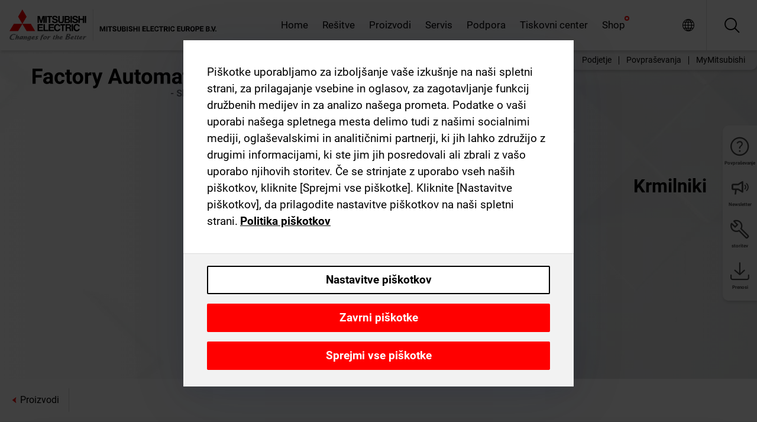

--- FILE ---
content_type: text/html; charset=utf-8
request_url: https://si.mitsubishielectric.com/fa/products/cnt
body_size: 9358
content:
<!DOCTYPE html><html lang="sl"><head><meta charSet="utf-8"/><meta name="viewport" content="width=device-width, initial-scale=1, maximum-scale=1, shrink-to-fit=no"/><meta name="description" content="S svojo zanesljivo in dokazano zmogljivostjo ter razširljivostjo, ki je pripravljena na prihodnost, serija MELSEC omogoča širok nabor krmilnih aplikacij."/><link rel="apple-touch-icon" sizes="180x180" href="/fa/_next/static/files/src/images/favicon/apple-touch-icon.a576e94e16661c7486e77fc16ca74afa.png"/><link rel="icon" type="image/png" sizes="32x32" href="/fa/_next/static/files/src/images/favicon/favicon-32x32.78b701aef25d51d878e4878571162938.png"/><link rel="icon" type="image/png" sizes="16x16" href="/fa/_next/static/files/src/images/favicon/favicon-16x16.2e8beea163ac4c258396a70fd1d4b03e.png"/><link rel="shortcut icon" href="/fa/_next/static/files/src/images/favicon/favicon.2fc59d6a311c8314039bf50a4b6cef3a.ico"/><link rel="manifest" href="/fa/_next/static/files/src/images/favicon/site.54961a6d8d02f30f416e4abae904e1ef.webmanifest" crossorigin="use-credentials"/><link rel="mask-icon" href="/fa/_next/static/files/src/images/favicon/safari-pinned-tab.23ac0e0c500b73aec26f41cff45a2b2f.svg" color="#e40520"/><meta name="msapplication-TileColor" content="#ffffff"/><meta name="msapplication-config" content="/fa/_next/static/files/src/images/favicon/browserconfig.3ac082469a9d37ced95b0b9cb788ad07.xml"/><meta name="theme-color" content="#ffffff"/><title>Krmilniki</title><link rel="canonical" href="https://si.mitsubishielectric.com/fa/products/cnt"/><link rel="alternate" hrefLang="no" href="https://no.mitsubishielectric.com/fa/products/cnt"/><link rel="alternate" hrefLang="en-NO" href="https://no.mitsubishielectric.com/fa/no_en/products/cnt"/><link rel="alternate" hrefLang="uk" href="https://ua.mitsubishielectric.com/fa/products/cnt"/><link rel="alternate" hrefLang="en-UA" href="https://ua.mitsubishielectric.com/fa/ua_en/products/cnt"/><link rel="alternate" hrefLang="sv" href="https://se.mitsubishielectric.com/fa/products/cnt"/><link rel="alternate" hrefLang="en-SE" href="https://se.mitsubishielectric.com/fa/se_en/products/cnt"/><link rel="alternate" hrefLang="en-IE" href="https://ie.mitsubishielectric.com/fa/products/cnt"/><link rel="alternate" hrefLang="en-GB" href="https://gb.mitsubishielectric.com/fa/products/cnt"/><link rel="alternate" hrefLang="tr" href="https://tr.mitsubishielectric.com/fa/products/cnt"/><link rel="alternate" hrefLang="en-TR" href="https://tr.mitsubishielectric.com/fa/tr_en/products/cnt"/><link rel="alternate" hrefLang="bg" href="https://bg.mitsubishielectric.com/fa/products/cnt"/><link rel="alternate" hrefLang="ro" href="https://ro.mitsubishielectric.com/fa/products/cnt"/><link rel="alternate" hrefLang="sl" href="https://si.mitsubishielectric.com/fa/products/cnt"/><link rel="alternate" hrefLang="sk" href="https://sk.mitsubishielectric.com/fa/products/cnt"/><link rel="alternate" hrefLang="en-SK" href="https://sk.mitsubishielectric.com/fa/sk_en/products/cnt"/><link rel="alternate" hrefLang="cs" href="https://cz.mitsubishielectric.com/fa/products/cnt"/><link rel="alternate" hrefLang="en-CZ" href="https://cz.mitsubishielectric.com/fa/cz_en/products/cnt"/><link rel="alternate" hrefLang="hu" href="https://hu.mitsubishielectric.com/fa/products/cnt"/><link rel="alternate" hrefLang="en-HU" href="https://hu.mitsubishielectric.com/fa/hu_en/products/cnt"/><link rel="alternate" hrefLang="pl" href="https://pl.mitsubishielectric.com/fa/products/cnt"/><link rel="alternate" hrefLang="en-PL" href="https://pl.mitsubishielectric.com/fa/pl_en/products/cnt"/><link rel="alternate" hrefLang="es" href="https://es.mitsubishielectric.com/fa/products/cnt"/><link rel="alternate" hrefLang="fr" href="https://fr.mitsubishielectric.com/fa/products/cnt"/><link rel="alternate" hrefLang="en-FR" href="https://fr.mitsubishielectric.com/fa/fr_en/products/cnt"/><link rel="alternate" hrefLang="it" href="https://it.mitsubishielectric.com/fa/products/cnt"/><link rel="alternate" hrefLang="en-IT" href="https://it.mitsubishielectric.com/fa/it_en/products/cnt"/><link rel="alternate" hrefLang="nl-BE" href="https://be.mitsubishielectric.com/fa/products/cnt"/><link rel="alternate" hrefLang="nl" href="https://nl.mitsubishielectric.com/fa/products/cnt"/><link rel="alternate" hrefLang="de" href="https://de.mitsubishielectric.com/fa/products/cnt"/><link rel="alternate" hrefLang="en-DE" href="https://de.mitsubishielectric.com/fa/de_en/products/cnt"/><link rel="alternate" hrefLang="en" href="https://emea.mitsubishielectric.com/fa/products/cnt"/><link rel="alternate" hrefLang="x-default" href="https://emea.mitsubishielectric.com/fa/products/cnt"/><meta name="next-head-count" content="46"/><link data-next-font="" rel="preconnect" href="/" crossorigin="anonymous"/><link rel="preload" href="/fa/_next/static/css/6943b53e47f56299.css" as="style"/><link rel="stylesheet" href="/fa/_next/static/css/6943b53e47f56299.css" data-n-g=""/><link rel="preload" href="/fa/_next/static/css/7809bb7da834c5e4.css" as="style"/><link rel="stylesheet" href="/fa/_next/static/css/7809bb7da834c5e4.css"/><link rel="preload" href="/fa/_next/static/css/5caab035cf548dcb.css" as="style"/><link rel="stylesheet" href="/fa/_next/static/css/5caab035cf548dcb.css"/><link rel="preload" href="/fa/_next/static/css/36169cc6e70816b8.css" as="style"/><link rel="stylesheet" href="/fa/_next/static/css/36169cc6e70816b8.css"/><link rel="preload" href="/fa/_next/static/css/b03faed2e3a1e386.css" as="style"/><link rel="stylesheet" href="/fa/_next/static/css/b03faed2e3a1e386.css"/><link rel="preload" href="/fa/_next/static/css/4e91afc5fcde397d.css" as="style"/><link rel="stylesheet" href="/fa/_next/static/css/4e91afc5fcde397d.css"/><link rel="preload" href="/fa/_next/static/css/52ff5c062de323c4.css" as="style"/><link rel="stylesheet" href="/fa/_next/static/css/52ff5c062de323c4.css"/><link rel="preload" href="/fa/_next/static/css/51b63c09a4fcbb25.css" as="style"/><link rel="stylesheet" href="/fa/_next/static/css/51b63c09a4fcbb25.css"/><link rel="preload" href="/fa/_next/static/css/2fe377d54ccd8bcc.css" as="style"/><link rel="stylesheet" href="/fa/_next/static/css/2fe377d54ccd8bcc.css"/><link rel="preload" href="/fa/_next/static/css/8b45db3e4b79d76d.css" as="style"/><link rel="stylesheet" href="/fa/_next/static/css/8b45db3e4b79d76d.css"/><link rel="preload" href="/fa/_next/static/css/319b433f6d83b539.css" as="style"/><link rel="stylesheet" href="/fa/_next/static/css/319b433f6d83b539.css"/><link rel="preload" href="/fa/_next/static/css/8d246778fae1cbd3.css" as="style"/><link rel="stylesheet" href="/fa/_next/static/css/8d246778fae1cbd3.css"/><link rel="preload" href="/fa/_next/static/css/6e3d3207063d673d.css" as="style"/><link rel="stylesheet" href="/fa/_next/static/css/6e3d3207063d673d.css"/><noscript data-n-css=""></noscript><script defer="" nomodule="" src="/fa/_next/static/chunks/polyfills-42372ed130431b0a.js"></script><script defer="" src="/fa/_next/static/chunks/9039.ca826586d239fee1.js"></script><script defer="" src="/fa/_next/static/chunks/7104.38cedb3525bd37b5.js"></script><script defer="" src="/fa/_next/static/chunks/i18n-sl.0d79dc15479d4b86.js"></script><script defer="" src="/fa/_next/static/chunks/9762.b57a9bf4ad2d671b.js"></script><script defer="" src="/fa/_next/static/chunks/4761-0063ed188b43a65f.js"></script><script defer="" src="/fa/_next/static/chunks/851.e8e443f58082611c.js"></script><script defer="" src="/fa/_next/static/chunks/2848.5bee2b4013ed37d3.js"></script><script defer="" src="/fa/_next/static/chunks/4474.033f76711d47eea8.js"></script><script defer="" src="/fa/_next/static/chunks/8834-17b125b1bbfb86f3.js"></script><script defer="" src="/fa/_next/static/chunks/5285.e251bc5d5816cb4a.js"></script><script defer="" src="/fa/_next/static/chunks/6711.e8ea6bf3d1b2be6d.js"></script><script defer="" src="/fa/_next/static/chunks/6233.1ded2324f0aad072.js"></script><script defer="" src="/fa/_next/static/chunks/7318.af33bc677d457f62.js"></script><script src="/fa/_next/static/chunks/webpack-9055214fda108709.js" defer=""></script><script src="/fa/_next/static/chunks/framework-978a6051e6d0c57a.js" defer=""></script><script src="/fa/_next/static/chunks/main-01a8f294476b3c7a.js" defer=""></script><script src="/fa/_next/static/chunks/pages/_app-a2b5c0f5021879c5.js" defer=""></script><script src="/fa/_next/static/chunks/pages/products/%5B...path%5D-47d169f5b57e8fca.js" defer=""></script><script src="/fa/_next/static/Kti1beL54EXwMtSYaGG6b/_buildManifest.js" defer=""></script><script src="/fa/_next/static/Kti1beL54EXwMtSYaGG6b/_ssgManifest.js" defer=""></script></head><body><div class="app-wrapper"><div id="__next"><style>
    #nprogress {
      pointer-events: none;
    }
    #nprogress .bar {
      background: #29D;
      position: fixed;
      z-index: 9999;
      top: 0;
      left: 0;
      width: 100%;
      height: 3px;
    }
    #nprogress .peg {
      display: block;
      position: absolute;
      right: 0px;
      width: 100px;
      height: 100%;
      box-shadow: 0 0 10px #29D, 0 0 5px #29D;
      opacity: 1;
      -webkit-transform: rotate(3deg) translate(0px, -4px);
      -ms-transform: rotate(3deg) translate(0px, -4px);
      transform: rotate(3deg) translate(0px, -4px);
    }
    #nprogress .spinner {
      display: block;
      position: fixed;
      z-index: 1031;
      top: 15px;
      right: 15px;
    }
    #nprogress .spinner-icon {
      width: 18px;
      height: 18px;
      box-sizing: border-box;
      border: solid 2px transparent;
      border-top-color: #29D;
      border-left-color: #29D;
      border-radius: 50%;
      -webkit-animation: nprogresss-spinner 400ms linear infinite;
      animation: nprogress-spinner 400ms linear infinite;
    }
    .nprogress-custom-parent {
      overflow: hidden;
      position: relative;
    }
    .nprogress-custom-parent #nprogress .spinner,
    .nprogress-custom-parent #nprogress .bar {
      position: absolute;
    }
    @-webkit-keyframes nprogress-spinner {
      0% {
        -webkit-transform: rotate(0deg);
      }
      100% {
        -webkit-transform: rotate(360deg);
      }
    }
    @keyframes nprogress-spinner {
      0% {
        transform: rotate(0deg);
      }
      100% {
        transform: rotate(360deg);
      }
    }
  </style><div class="Header_root__pzmj4"><div class="headroom-wrapper"><div class="headroom headroom--unfixed"><div class="Header_headerWrapper__DekL_"><div class="Header_header__WnKkU"><div class="Grid_containerFluidLg__zRTdk"><div class="Header_top__0s1Xl"><a rel="follow" class="Logo_root__QbgAT" href="https://si.mitsubishielectric.com/fa"><img class="Logo_logo__qW1eN" src="/fa/_next/static/files/src/images/theme/mefa/logo/logo-europe.156c24cd4cf95dc2ee1aa4f85f38cab0.svg" alt="MITSUBISHI ELECTRIC Changes for the Better"/></a><div class="Header_navWrapper__ySc6C Header_desktop__JZ5s_"><div class="MainNavigation_root__KGiMA Header_mainNavigation__YuL_M"></div></div><div class="Header_topAside__8CrKi"><a class="IconLink_root___zYZ3 Header_link__x2oft Header_desktop__JZ5s_" rel="follow noopener noreferrer " href="https://www.mitsubishielectric.com/fa/worldwide/index.html" target="popup"><span class="IconLink_icon__epuhu Header_link--icon__FXSJK icon-global"></span><span class="IconLink_iconRight__ElcD5 Header_link--iconRight__cHMZM icon-blank"></span></a><span class="Header_linkWrapper__dub_r Header_desktop__JZ5s_"><a class="IconLink_root___zYZ3 Header_linkSearch__5e0ZV" rel="follow noopener noreferrer "><span class="IconLink_icon__epuhu Header_linkSearch--icon__bmubY icon-search"></span></a><div class="Search_root__5pOaT Search_isCustom__R1uVW"><div class="Search_fieldWrapper__4XmwP"><div class="Search_fieldWrapperContent__YWu_g"><a class="Search_showAdvancedSearchLink__nTAoW BasicLink_isStyless__0CAHH" rel="follow noopener noreferrer " href="https://si.mitsubishielectric.com/fa/advanced-search?q="><span class="Search_fieldIcon__rRCsr icon-search"></span></a></div></div><div class=""><div></div></div></div></span><div class="Header_triggersWrap__7hFWw Header_phone__zj2yS"><a class="IconLink_root___zYZ3 Header_link__x2oft" rel="follow noopener noreferrer "><span class="IconLink_icon__epuhu Header_link--icon__FXSJK icon-menu"></span></a></div></div></div></div><div class="Header_floatingMenus__IL4PM Header_desktop__JZ5s_"><div class="HeaderLinks_root__4EjxV Header_floatingMenu__BrMSb"><a class="HeaderLinks_link__0Biow HeaderLinks_phone__CSCD6" rel="follow noopener noreferrer " href="https://www.mitsubishielectric.com/fa/worldwide/index.html" target="_blank"><button class="Button_root__PfW0G HeaderLinks_btn__8LBuH Button_link__99QS3"><span class="Button_label___b9zT"><span>Lokacije po vsem svetu</span></span></button><span class="HeaderLinks_icon__xl0Rj icon-external HeaderLinks_externalIcon__AznLw"></span></a><a class="Subheader_link__G6ZZ_" rel="follow noopener noreferrer "><button disabled="" class="Button_root__PfW0G Subheader_btn__WJO6c Button_link__99QS3 Button_is-disabled__ML_N2 Subheader_btn--is-disabled__IY7JT"><span class="Button_label___b9zT"><span>MyMitsubishi</span></span></button></a></div></div></div><div class="Header_menuCollapsible__O_D04"><div class="MainNavigation_root__KGiMA MainNavigation_isBlock__3KsSU"></div></div></div></div></div></div><div><div class="PageMainTeaser_root__t9v9D Content_teaser___1bS2 PageMainTeaser_second__qr9oQ"><span class="LazyImage_imageWrapper__KC5Sz PageMainTeaser_imageWrapper__yVzAP LazyImage_imageAbsolute__bdoNy"><span class="LazyImage_imageElement__JKU7j"></span><noscript><img class="LazyImage_imageElement__JKU7j" src="/fa/_next/static/files/src/images/tiers/Products-background-2nd-tier.bab9004f089a74574e21d1d876b95dc7.jpg"/></noscript></span><div class="PageMainTeaser_content__MC_iv"><div class="PageMainTeaser_faLogo__Y9ZXR"><img src="/fa/_next/static/files/src/images/theme/mefa/logo/fa_logo_slovenia.56a54a12d470e8649ef7c6442c927d7e.svg" alt="Factory Automation" class="PageMainTeaser_faLogo__Y9ZXR"/></div><div class="PageMainTeaser_titleArea__BdS5X"><div class="PageMainTeaser_mainTitle__BCNL6"><span class="PageMainTeaser_mainTitleText__RrWCh"></span></div><h1 class="PageMainTeaser_subTitle__i8bRR">Krmilniki</h1></div></div></div><div class="Content_pageNav__GD4_w"><div class="SidebarNavigation_root__4_J9f"><div class="SidebarNavigation_container__0G3P9 Grid_containerFluidLg__zRTdk"><div class="SidebarNavigation_content__jUW4Q"><div class="SidebarNavigation_header__NWpvP"><span style="display:contents"><a class="IconLink_root___zYZ3 SidebarNavigation_navLink__IydTR" rel="follow noopener noreferrer " href="https://si.mitsubishielectric.com/fa/products"><span class="IconLink_icon__epuhu icon-navigation_condensed_left"></span><span>Krmilniki</span></a></span></div><ul class="SidebarNavigation_nav__KaPOO"></ul></div></div></div></div><div class="Content_container__7GVkA Grid_containerFluidLg__zRTdk"><div class="ProductCategoryHeader_contentMargin__5K_m_"></div><div class="Content_cols__TZMBM"><div class="Content_main__yCJUN"><div class="LoadingAnimation_root__4YuiU"><div class="LoadingAnimation_content__QRPsp"><img src="/fa/_next/static/files/src/images/animation/loading-robot-hand.6ea907a67299ad5829899eb0c24c34b6.gif" class="LoadingAnimation_gif__ImD_w LoadingAnimation_gif-medium__LNo2h" alt=""/><span class="LoadingAnimation_label__vIQCR LoadingAnimation_label-medium__3IXMC">Nalaganje...</span></div></div></div></div><div class="Content_aside__SGr8u"><div class="FloatingSidebar_root__VE_X0"><div class="FloatingSidebarNavigation_root__hnt95"><div class="FloatingSidebarNavigation_menu__3Ojsk"><ul class="FloatingSidebarNavigation_nav__Tc9ac"><li class="FloatingSidebarNavigation_navItem__bRe87"><div class="ExpandableIcon_root__ll73W"><a class="IconLink_root___zYZ3 ExpandableIcon_navLink__vBqkS FloatingSidebarNavigation_expandableLink--navLink__vs6yP" rel="follow noopener noreferrer "><span class="IconLink_icon__epuhu FloatingSidebarNavigation_expandableLink--navLink--icon__7prRj icon-tool"></span><span class="IconLink_label__ZVIm8 FloatingSidebarNavigation_expandableLink--navLink--label__HW2R1">storitev</span></a><ul class="ExpandableIcon_expandedContent__ZzN_M"><li class="ExpandableIcon_expandedContentItem__SbhLo"><a class="IconLink_root___zYZ3 ExpandableIcon_navLink__vBqkS FloatingSidebarNavigation_expandableLink--navLink__vs6yP" rel="follow noopener noreferrer " href="https://si.mitsubishielectric.com/fa/support/training"><span class="IconLink_icon__epuhu FloatingSidebarNavigation_expandableLink--navLink--icon__7prRj icon-training"></span><span class="IconLink_label__ZVIm8 FloatingSidebarNavigation_expandableLink--navLink--label__HW2R1">Training</span></a></li><li class="ExpandableIcon_expandedContentItem__SbhLo"><a class="IconLink_root___zYZ3 ExpandableIcon_navLink__vBqkS FloatingSidebarNavigation_expandableLink--navLink__vs6yP" rel="follow noopener noreferrer " href="https://si.mitsubishielectric.com/fa/shop"><span class="IconLink_icon__epuhu FloatingSidebarNavigation_expandableLink--navLink--icon__7prRj icon-shopping-cart-variant-filled"></span><span class="IconLink_label__ZVIm8 FloatingSidebarNavigation_expandableLink--navLink--label__HW2R1">Shop</span></a></li><li class="ExpandableIcon_expandedContentItem__SbhLo"><a class="IconLink_root___zYZ3 ExpandableIcon_navLink__vBqkS FloatingSidebarNavigation_expandableLink--navLink__vs6yP" rel="follow noopener noreferrer " href="https://si.mitsubishielectric.com/fa/service/tools"><span class="IconLink_icon__epuhu FloatingSidebarNavigation_expandableLink--navLink--icon__7prRj icon-tree"></span><span class="IconLink_label__ZVIm8 FloatingSidebarNavigation_expandableLink--navLink--label__HW2R1">Selection Tool</span></a></li></ul></div></li><li class="FloatingSidebarNavigation_navItem__bRe87"><div class="ExpandableIcon_root__ll73W"><a class="IconLink_root___zYZ3 ExpandableIcon_navLink__vBqkS FloatingSidebarNavigation_expandableLink--navLink__vs6yP" rel="follow noopener noreferrer "><span class="IconLink_icon__epuhu FloatingSidebarNavigation_expandableLink--navLink--icon__7prRj icon-download"></span><span class="IconLink_label__ZVIm8 FloatingSidebarNavigation_expandableLink--navLink--label__HW2R1">Prenosi</span></a><ul class="ExpandableIcon_expandedContent__ZzN_M"><li class="ExpandableIcon_expandedContentItem__SbhLo"><a class="IconLink_root___zYZ3 ExpandableIcon_navLink__vBqkS FloatingSidebarNavigation_expandableLink--navLink__vs6yP" rel="follow noopener noreferrer " href="https://si.mitsubishielectric.com/fa/advanced-search?cross-categories=bltcf86a86214811ad4&amp;ct=document&amp;doc-cats=blt84bc857c8fc1a027"><span class="IconLink_icon__epuhu FloatingSidebarNavigation_expandableLink--navLink--icon__7prRj icon-catalog"></span><span class="IconLink_label__ZVIm8 FloatingSidebarNavigation_expandableLink--navLink--label__HW2R1">Catalogues</span></a></li><li class="ExpandableIcon_expandedContentItem__SbhLo"><a class="IconLink_root___zYZ3 ExpandableIcon_navLink__vBqkS FloatingSidebarNavigation_expandableLink--navLink__vs6yP" rel="follow noopener noreferrer " href="https://si.mitsubishielectric.com/fa/advanced-search?cross-categories=bltcf86a86214811ad4&amp;ct=document&amp;doc-cats=bltdae25c2bd5f2ff94&amp;sb=date"><span class="IconLink_icon__epuhu FloatingSidebarNavigation_expandableLink--navLink--icon__7prRj icon-manual"></span><span class="IconLink_label__ZVIm8 FloatingSidebarNavigation_expandableLink--navLink--label__HW2R1">Manuals</span></a></li><li class="ExpandableIcon_expandedContentItem__SbhLo"><a class="IconLink_root___zYZ3 ExpandableIcon_navLink__vBqkS FloatingSidebarNavigation_expandableLink--navLink__vs6yP" rel="follow noopener noreferrer " href="https://si.mitsubishielectric.com/fa/advanced-search?cross-categories=bltcf86a86214811ad4&amp;ct=document&amp;doc-cats=blt9fd0224e6c1164ec&amp;sb=date"><span class="IconLink_icon__epuhu FloatingSidebarNavigation_expandableLink--navLink--icon__7prRj icon-movie"></span><span class="IconLink_label__ZVIm8 FloatingSidebarNavigation_expandableLink--navLink--label__HW2R1">Movies</span></a></li><li class="ExpandableIcon_expandedContentItem__SbhLo"><a class="IconLink_root___zYZ3 ExpandableIcon_navLink__vBqkS FloatingSidebarNavigation_expandableLink--navLink__vs6yP" rel="follow noopener noreferrer " href="https://si.mitsubishielectric.com/fa/advanced-search?cross-categories=bltcf86a86214811ad4&amp;ct=document&amp;doc-cats=blt26ecc97a31a841c1&amp;sb=date"><span class="IconLink_icon__epuhu FloatingSidebarNavigation_expandableLink--navLink--icon__7prRj icon-cad"></span><span class="IconLink_label__ZVIm8 FloatingSidebarNavigation_expandableLink--navLink--label__HW2R1">CAD</span></a></li><li class="ExpandableIcon_expandedContentItem__SbhLo"><a class="IconLink_root___zYZ3 ExpandableIcon_navLink__vBqkS FloatingSidebarNavigation_expandableLink--navLink__vs6yP" rel="follow noopener noreferrer " href="https://si.mitsubishielectric.com/fa/advanced-search?cross-categories=bltcf86a86214811ad4&amp;ct=document&amp;doc-cats=bltee541b4984b2e65d"><span class="IconLink_icon__epuhu FloatingSidebarNavigation_expandableLink--navLink--icon__7prRj icon-software"></span><span class="IconLink_label__ZVIm8 FloatingSidebarNavigation_expandableLink--navLink--label__HW2R1">Software</span></a></li></ul></div></li></ul></div></div></div></div><div class="BackToTopButton_root__XrELz BackToTopButton_hidden__AbOqJ"><button type="button" class="Button_root__PfW0G BackToTopButton_button__G_GWl Button_black__u0oxO"><span class="Button_icon__x31Nw BackToTopButton_button--icon__LghVg icon-chevron-up" aria-hidden="true"></span></button></div></div></div><div class="Footer_root__9thnv"><div class="Footer_breadcrumbs__Cp3SD"><div class="Footer_container__Lyq6N Grid_containerFluidLg__zRTdk"><div class="Breadcrumbs_root__8Q1M5"><ul class="Breadcrumbs_list__G9w2Y Breadcrumbs_isHidden__MUKuf"><li class="Breadcrumbs_listItem__gjm_y"><span class="Breadcrumbs_active__ZhcEo">Krmilniki</span></li></ul></div></div></div><div class="Footer_footer__WZb4K"><div class="Footer_containerMain__gMjns Grid_containerFluidLg__zRTdk"><div class="Footer_content__Xp_oM"><ul class="Footer_nav__WNpOs"></ul><div class="Footer_copyright__WazQd"><span></span></div></div></div></div></div></div></div><script id="__NEXT_DATA__" type="application/json">{"props":{"pageProps":{"baseUrl":"/products","categoryUrl":"/cnt","params":{},"url":"/cnt","categoryDataResult":{"productCategoryByUrl":{"__typename":"ProductCategory","id":"bltcf86a86214811ad4","title":"Krmilniki","additionalTitle":"","descriptionHeader":null,"description":null,"url":"/cnt","isFinal":false,"isGeneral":false,"isTeaserOnly":false,"isInheritedTeaserOnly":false,"showSideNavigation":false,"showThirdLevelSubCategories":true,"showTeaserDescription":null,"collapsibleType":"","maxNumberOfLines":1,"showAnchorLinks":false,"contentCollapsed":false,"overrideCollapsibleTitle":null,"content":null,"image":null,"subNavigation":[],"generalCategoryNavigation":[],"parentPath":[],"seo":{"__typename":"Seo","title":"Krmilniki","description":"S svojo zanesljivo in dokazano zmogljivostjo ter razširljivostjo, ki je pripravljena na prihodnost, serija MELSEC omogoča širok nabor krmilnih aplikacij.","portalName":"Slovenia","fallbackTitle":"Krmilniki"},"menus":[{"__typename":"Menu","id":"bltffad537e088c6881","title":"Servis","items":[{"__typename":"Link","url":"/advanced-search?cross-categories=bltcf86a86214811ad4\u0026ct=document\u0026doc-cats=blt84bc857c8fc1a027","icon":"","title":"Catalogues","objectId":null,"objectType":null,"targetBlank":false,"downloadType":null},{"__typename":"Link","url":"/advanced-search?cross-categories=bltcf86a86214811ad4\u0026ct=document\u0026doc-cats=bltdae25c2bd5f2ff94\u0026sb=date","icon":"","title":"Manuals","objectId":null,"objectType":null,"targetBlank":false,"downloadType":null},{"__typename":"Link","url":"/advanced-search?cross-categories=bltcf86a86214811ad4\u0026ct=document\u0026doc-cats=blt9fd0224e6c1164ec\u0026sb=date","icon":"","title":"Movies","objectId":null,"objectType":null,"targetBlank":false,"downloadType":null},{"__typename":"Link","url":"/advanced-search?cross-categories=bltcf86a86214811ad4\u0026ct=document\u0026doc-cats=blt26ecc97a31a841c1\u0026sb=date","icon":"","title":"CAD","objectId":null,"objectType":null,"targetBlank":false,"downloadType":null},{"__typename":"Link","url":"/advanced-search?cross-categories=bltcf86a86214811ad4\u0026ct=document\u0026doc-cats=bltee541b4984b2e65d","icon":"","title":"Software","objectId":null,"objectType":null,"targetBlank":false,"downloadType":null},{"__typename":"Link","url":"/fa/support/training","icon":"training","title":"Training","objectId":null,"objectType":null,"targetBlank":false,"downloadType":null},{"__typename":"Link","url":"/fa/shop","icon":"shopping-cart-variant-filled","title":"Shop","objectId":null,"objectType":null,"targetBlank":false,"downloadType":null},{"__typename":"Link","url":"/fa/service/tools","icon":"tree","title":"Selection Tool","objectId":null,"objectType":null,"targetBlank":false,"downloadType":null},{"__typename":"Link","url":"/advanced-search?cross-categories=bltcf86a86214811ad4\u0026ct=document\u0026sb=date","icon":"","title":"Download","objectId":null,"objectType":null,"targetBlank":false,"downloadType":null}]}],"pageMainTeaser":{"__typename":"PageMainTeaser","level":null,"background":null,"foreground":null,"factoryAutomationColor":"black","pageTitleColor":"black","sublineText":null,"showAutomatingTheWorldText":false},"fallbackPageMainTeaser":null,"overviewTeaser":{"__typename":"OverviewTeaser","headline":null,"text":null,"link":null,"image":null,"imageLink":{"__typename":"Link","url":null},"representation":"solution"},"catchphraseTeaser":null,"categoryGroups":[{"__typename":"ProductCategoryGroup","id":"blt29f1ce0926dfc433","title":"Seznam izdelkov","description":null,"image":null,"showElementImage":true,"showElementDescription":true,"showMainLinkOnly":false,"elementAreTeasersOnly":false,"elements":[{"__typename":"ProductCategory","id":"blt7dad488e11267ae4","title":"Programmable Automation Controllers MELSEC","isFinal":false,"isTeaserOnly":false,"isInheritedTeaserOnly":false,"url":"/cnt/mxc","showThirdLevelSubCategories":false,"descriptionHeader":null,"description":null,"teaserDescription":"Decades of expertise in programmable controller technology have been combined into a single controller.\nBy integrating sequence control, motion control, and network control on the MELSEC MX Controller platform, faster and more accurate control is achieved.\nWe will continue to add functionality to this platform, making it adaptable to a wide range of applications.","contentCollapsed":false,"collapsibleType":"","maxNumberOfLines":1,"content":null,"teaserImage":{"__typename":"Image","url":"https://eu-images.contentstack.com/v3/assets/blt5412ff9af9aef77f/blt7bc733216b4e761a/682435638e2eda2be9594144/img_mv-mx.png?auto=webp\u0026quality=100\u0026format=jpg\u0026disable=upscale","title":"Product Teaser Background | Controllers | Programmable Automation Controllers MELSEC"},"image":null,"subNavigation":[],"productCategoryGroups":[{"__typename":"ProductCategoryGroupNavigationData","id":"blt9201bb7691b63160","image":null,"elements":[{"__typename":"ProductCategory","id":"blt3acb7082d010bd2b","title":"MELSEC MX Controller MX-R model","type":"product_category","url":"/cnt/mxc/mxcr","isInheritedTeaserOnly":false,"isTeaserOnly":false,"isGeneral":false},{"__typename":"ProductCategory","id":"blt52d9984419c58757","title":"MELSEC MX Controller MX-F model","type":"product_category","url":"/cnt/mxc/mxcf","isInheritedTeaserOnly":false,"isTeaserOnly":false,"isGeneral":false}],"description":null,"showElementImage":true,"showElementDescription":true,"showMainLinkOnly":true,"elementAreTeasersOnly":false},{"__typename":"ProductCategoryGroupNavigationData","id":"blt24832f2fa1d59791","image":null,"elements":[{"__typename":"ProductCategory","id":"bltf9c3b259c7c58b19","title":"iQ Works","type":"product_category","url":"/cnt/plc/plceng/iq_works","isInheritedTeaserOnly":false,"isTeaserOnly":false,"isGeneral":false},{"__typename":"ProductCategory","id":"blt84aab750b0800fc0","title":"GX Works","type":"product_category","url":"/cnt/plc/plceng/gx_works2","isInheritedTeaserOnly":false,"isTeaserOnly":false,"isGeneral":false},{"__typename":"ProductCategory","id":"blt3420f3d4677666b1","title":"e-Manual","type":"product_category","url":"/cnt/plc/plceng/e-manual","isInheritedTeaserOnly":false,"isTeaserOnly":false,"isGeneral":false}],"description":null,"showElementImage":true,"showElementDescription":true,"showMainLinkOnly":true,"elementAreTeasersOnly":true},{"__typename":"ProductCategoryGroupNavigationData","id":"blt90573c114154de68","image":null,"elements":[],"description":null,"showElementImage":false,"showElementDescription":false,"showMainLinkOnly":false,"elementAreTeasersOnly":false}]},{"__typename":"ProductCategory","id":"blt8a003fa7b726dd0b","title":"Programirljivi logični krmilniki MELSEC","isFinal":false,"isTeaserOnly":false,"isInheritedTeaserOnly":false,"url":"/cnt/plc","showThirdLevelSubCategories":false,"descriptionHeader":null,"description":null,"teaserDescription":"Krmilniki serije MELSEC fleksibilno izpolnjujejo vaše proizvodne zahteve in zagotavljajo idealno rešitev za uporabnike.","contentCollapsed":false,"collapsibleType":"","maxNumberOfLines":1,"content":null,"teaserImage":{"__typename":"Image","url":"https://eu-images.contentstack.com/v3/assets/blt5412ff9af9aef77f/bltf798f93ce2b0715c/65a7c96a5ee0e2040acb05ee/img_mv-1.png?auto=webp\u0026quality=100\u0026format=jpg\u0026disable=upscale","title":"Product Teaser Background | Controllers | Programmable Controllers MELSEC"},"image":null,"subNavigation":[],"productCategoryGroups":[{"__typename":"ProductCategoryGroupNavigationData","id":"blt620fc7a2b266599e","image":null,"elements":[{"__typename":"ProductCategory","id":"blt4f6878937f9a2b1c","title":"Serija MELSEC iQ-R","type":"product_category","url":"/cnt/plc/plcr","isInheritedTeaserOnly":false,"isTeaserOnly":false,"isGeneral":false},{"__typename":"ProductCategory","id":"bltef8d9df031dc6d89","title":"Serija MELSEC iQ-F","type":"product_category","url":"/cnt/plc/plcf","isInheritedTeaserOnly":false,"isTeaserOnly":false,"isGeneral":false},{"__typename":"ProductCategory","id":"bltd3324f3b8f319aa1","title":"Serija MELSEC-Q","type":"product_category","url":"/cnt/plc/plcq","isInheritedTeaserOnly":false,"isTeaserOnly":false,"isGeneral":false},{"__typename":"ProductCategory","id":"bltb7fe5fb8cb5759c3","title":"Serija MELSEC-L","type":"product_category","url":"/cnt/plc/plcl","isInheritedTeaserOnly":false,"isTeaserOnly":false,"isGeneral":false},{"__typename":"ProductCategory","id":"blteb2bb06059606143","title":"Serija MELSEC-F","type":"product_category","url":"/cnt/plc/plc_fx","isInheritedTeaserOnly":false,"isTeaserOnly":false,"isGeneral":false},{"__typename":"ProductCategory","id":"blt7741dd4d1cff6f04","title":"Mrežna oprema za sisteme MELSEC","type":"product_category","url":"/cnt/plc/plcccl","isInheritedTeaserOnly":false,"isTeaserOnly":false,"isGeneral":false},{"__typename":"ProductCategory","id":"blt972cba90150c2a04","title":"Options","type":"product_category","url":"/cnt/plc/options","isInheritedTeaserOnly":false,"isTeaserOnly":false,"isGeneral":false},{"__typename":"ProductCategory","id":"blt9fb817cbc10ff0f3","title":"Programska oprema MELSEC","type":"product_category","url":"/cnt/plc/plceng","isInheritedTeaserOnly":false,"isTeaserOnly":false,"isGeneral":false}],"description":null,"showElementImage":true,"showElementDescription":true,"showMainLinkOnly":true,"elementAreTeasersOnly":false},{"__typename":"ProductCategoryGroupNavigationData","id":"bltd84807be338aaa6f","image":null,"elements":[{"__typename":"ProductCategory","id":"bltf9c3b259c7c58b19","title":"iQ Works","type":"product_category","url":"/cnt/plc/plceng/iq_works","isInheritedTeaserOnly":false,"isTeaserOnly":false,"isGeneral":false},{"__typename":"ProductCategory","id":"blt84aab750b0800fc0","title":"GX Works","type":"product_category","url":"/cnt/plc/plceng/gx_works2","isInheritedTeaserOnly":false,"isTeaserOnly":false,"isGeneral":false},{"__typename":"ProductCategory","id":"blt3420f3d4677666b1","title":"e-Manual","type":"product_category","url":"/cnt/plc/plceng/e-manual","isInheritedTeaserOnly":false,"isTeaserOnly":false,"isGeneral":false},{"__typename":"ProductCategory","id":"bltc4dcfef00659b4a3","title":"MX Component","type":"product_category","url":"/cnt/plc/plceng/mx_components","isInheritedTeaserOnly":false,"isTeaserOnly":false,"isGeneral":false},{"__typename":"ProductCategory","id":"blt530700f5c812b24d","title":"MX Sheet","type":"product_category","url":"/cnt/plc/plceng/mx-sheet","isInheritedTeaserOnly":false,"isTeaserOnly":false,"isGeneral":false},{"__typename":"ProductCategory","id":"blt1d64af05a1338e4f","title":"Druga programska oprema","type":"product_category","url":"/cnt/plc/plceng/other_eng","isInheritedTeaserOnly":false,"isTeaserOnly":false,"isGeneral":false},{"__typename":"ProductCategory","id":"blt26c8f75393978d6b","title":"Podporna orodja za periferno opremo","type":"product_category","url":"/cnt/plc/plceng/support_tools","isInheritedTeaserOnly":false,"isTeaserOnly":false,"isGeneral":false}],"description":null,"showElementImage":true,"showElementDescription":true,"showMainLinkOnly":true,"elementAreTeasersOnly":true},{"__typename":"ProductCategoryGroupNavigationData","id":"blt5b00c399f9d0235a","image":null,"elements":[{"__typename":"ProductCategory","id":"blt6dce7f14139d492f","title":"All CPUs","type":"product_category","url":"/cnt/plc/allcpu","isInheritedTeaserOnly":false,"isTeaserOnly":false,"isGeneral":true},{"__typename":"ProductCategory","id":"blt2bac9198e34fedb7","title":"All Software","type":"product_category","url":"/cnt/plc/allsoftware","isInheritedTeaserOnly":false,"isTeaserOnly":false,"isGeneral":true},{"__typename":"ProductCategory","id":"blt523726b9143b6c03","title":"All Power Supplies","type":"product_category","url":"/cnt/plc/allpowersupply","isInheritedTeaserOnly":false,"isTeaserOnly":false,"isGeneral":true},{"__typename":"ProductCategory","id":"blt5a0a9e4b35e67c04","title":"All Base Units","type":"product_category","url":"/cnt/plc/allbaseunit","isInheritedTeaserOnly":false,"isTeaserOnly":false,"isGeneral":true},{"__typename":"ProductCategory","id":"blt3aa8d308e86406b6","title":"All Digital I/O Modules","type":"product_category","url":"/cnt/plc/alldigitaliomodule","isInheritedTeaserOnly":false,"isTeaserOnly":false,"isGeneral":true},{"__typename":"ProductCategory","id":"blt2fdd7b50f94c1e50","title":"All Analogue I/O Modules","type":"product_category","url":"/cnt/plc/analogueiomodule","isInheritedTeaserOnly":false,"isTeaserOnly":false,"isGeneral":true},{"__typename":"ProductCategory","id":"blt37d3e15567fccdb3","title":"All Counter/Positioning Modules","type":"product_category","url":"/cnt/plc/allcounterpositioningmodule","isInheritedTeaserOnly":false,"isTeaserOnly":false,"isGeneral":true},{"__typename":"ProductCategory","id":"blt59bb8f2aac686d24","title":"All Network/Communication Modules","type":"product_category","url":"/cnt/plc/allnetworkcommunicationmodule","isInheritedTeaserOnly":false,"isTeaserOnly":false,"isGeneral":true},{"__typename":"ProductCategory","id":"blt061b411268d8c553","title":"All Options","type":"product_category","url":"/cnt/plc/alloption","isInheritedTeaserOnly":false,"isTeaserOnly":false,"isGeneral":true}],"description":null,"showElementImage":false,"showElementDescription":false,"showMainLinkOnly":false,"elementAreTeasersOnly":false},{"__typename":"ProductCategoryGroupNavigationData","id":"bltb2d5bdee146b2554","image":null,"elements":[],"description":null,"showElementImage":false,"showElementDescription":false,"showMainLinkOnly":false,"elementAreTeasersOnly":false}]},{"__typename":"ProductCategory","id":"blta58c739403527cfe","title":"Krmilniki gibanja","isFinal":false,"isTeaserOnly":false,"isInheritedTeaserOnly":false,"url":"/cnt/ssc","showThirdLevelSubCategories":true,"descriptionHeader":null,"description":null,"teaserDescription":"Nova generacija krmilnikov gibanja je poskrbela za evolucijo tako z vidika visoke zmogljivosti kot zanesljivosti.","contentCollapsed":false,"collapsibleType":"","maxNumberOfLines":1,"content":null,"teaserImage":{"__typename":"Image","url":"https://eu-images.contentstack.com/v3/assets/blt5412ff9af9aef77f/blt4fedc4aef82fc26c/65a8efec0fdf100407414c0a/motion_controllers_teaser.png?auto=webp\u0026quality=100\u0026format=jpg\u0026disable=upscale","title":"Product Teaser Background | Controllers | Motion Controllers"},"image":null,"subNavigation":[],"productCategoryGroups":[{"__typename":"ProductCategoryGroupNavigationData","id":"blt3b6ac6ac55631043","image":null,"elements":[{"__typename":"ProductCategory","id":"bltd54946e72925cea6","title":"Serija MELSEC iQ-R","type":"product_category","url":"/cnt/ssc/ssciqr","isInheritedTeaserOnly":false,"isTeaserOnly":false,"isGeneral":false},{"__typename":"ProductCategory","id":"blt9a24394a7f07bc44","title":"Serija MELSEC iQ-F","type":"product_category","url":"/cnt/ssc/ssciqf","isInheritedTeaserOnly":false,"isTeaserOnly":false,"isGeneral":false},{"__typename":"ProductCategory","id":"blt6ade1f65a504f1eb","title":"Krmilnik gibanja serije Q","type":"product_category","url":"/cnt/ssc/q-series-motion-controller","isInheritedTeaserOnly":false,"isTeaserOnly":false,"isGeneral":false},{"__typename":"ProductCategory","id":"blt0c69fde566884135","title":"Samostojni krmilnik gibanja","type":"product_category","url":"/cnt/ssc/standalone-motion-controller","isInheritedTeaserOnly":false,"isTeaserOnly":false,"isGeneral":false},{"__typename":"ProductCategory","id":"blt616ead67b42cedbb","title":"Moduli za enostavno gibanje in pozicioniranje serije Q","type":"product_category","url":"/cnt/ssc/q-series-simple-motion-module-positioning-module","isInheritedTeaserOnly":false,"isTeaserOnly":false,"isGeneral":false},{"__typename":"ProductCategory","id":"bltb41a8fc6123e4436","title":"Modul za enostavno gibanje serije L","type":"product_category","url":"/cnt/ssc/l-series-simple-motion-module","isInheritedTeaserOnly":false,"isTeaserOnly":false,"isGeneral":false},{"__typename":"ProductCategory","id":"blt7729bf746b705dd3","title":"Programska oprema","type":"product_category","url":"/cnt/ssc/eng","isInheritedTeaserOnly":false,"isTeaserOnly":false,"isGeneral":false}],"description":null,"showElementImage":true,"showElementDescription":true,"showMainLinkOnly":true,"elementAreTeasersOnly":false},{"__typename":"ProductCategoryGroupNavigationData","id":"blt8871022dda5a8274","image":null,"elements":[{"__typename":"ProductCategory","id":"bltf9c3b259c7c58b19","title":"iQ Works","type":"product_category","url":"/cnt/plc/plceng/iq_works","isInheritedTeaserOnly":false,"isTeaserOnly":false,"isGeneral":false}],"description":null,"showElementImage":true,"showElementDescription":true,"showMainLinkOnly":false,"elementAreTeasersOnly":true},{"__typename":"ProductCategoryGroupNavigationData","id":"bltf6affa22a3b60677","image":null,"elements":[{"__typename":"ProductCategory","id":"bltfe8a2996137d8d51","title":"All Motion Controler CPUs","type":"product_category","url":"/cnt/ssc/allmotioncontrolcpus","isInheritedTeaserOnly":false,"isTeaserOnly":false,"isGeneral":true},{"__typename":"ProductCategory","id":"blt8702f191ad93901b","title":"All Motion/Simple Motion Modules","type":"product_category","url":"/cnt/ssc/allmotionsimplemotionmodules","isInheritedTeaserOnly":false,"isTeaserOnly":false,"isGeneral":true},{"__typename":"ProductCategory","id":"blt5c47e5490c04004d","title":"All Software","type":"product_category","url":"/cnt/ssc/allsoftware","isInheritedTeaserOnly":false,"isTeaserOnly":false,"isGeneral":true}],"description":null,"showElementImage":false,"showElementDescription":false,"showMainLinkOnly":false,"elementAreTeasersOnly":false}]}],"recommendationButton":{"__typename":"RecommendationButtonBlock","showBackground":false,"centered":false,"buttons":[]}}]}},"productDataResult":null},"__N_SSP":true},"page":"/products/[...path]","query":{"path":["cnt"]},"buildId":"Kti1beL54EXwMtSYaGG6b","assetPrefix":"/fa","runtimeConfig":{"env":"production","frontendOriginTemplate":"https://%market%.mitsubishielectric.com","cookieOptions":{"secure":true},"recaptchaSiteKey":"6LevcrccAAAAABZ4Rb9TNW6VYOWeu0zYnJmoXq0o","localesMap":{"af_en":"en-af","af_fr":"fr-af","be_nl":"nl-be","bg_bg":"bg-bg","cz_cs":"cs-cz","cz_en":"en-cz","de_de":"de-de","de_en":"en-de","en":"en","es_es":"es-es","fr_en":"en-fr","fr_fr":"fr-fr","gb_en":"en-gb","hu_en":"en-hu","hu_hu":"hu-hu","ie_en":"en-ie","it_en":"en-it","it_it":"it-it","nl_nl":"nl-nl","no_en":"en-no","no_no":"no-no","pl_en":"en-pl","pl_pl":"pl-pl","ro_ro":"ro-ro","se_en":"en-se","se_sv":"sv-se","si_sl":"sl-si","sk_en":"en-sk","sk_sk":"sk-sk","tr_en":"en-tr","tr_tr":"tr-tr","ua_en":"en-ua","ua_uk":"uk-ua"},"cmsLocalesMap":{"en-af":"af_en","fr-af":"af_fr","nl-be":"be_nl","bg-bg":"bg_bg","cs-cz":"cz_cs","en-cz":"cz_en","de-de":"de_de","en-de":"de_en","en":"en","es-es":"es_es","en-fr":"fr_en","fr-fr":"fr_fr","en-gb":"gb_en","en-hu":"hu_en","hu-hu":"hu_hu","en-ie":"ie_en","en-it":"it_en","it-it":"it_it","nl-nl":"nl_nl","en-no":"no_en","no-no":"no_no","en-pl":"pl_en","pl-pl":"pl_pl","ro-ro":"ro_ro","en-se":"se_en","sv-se":"se_sv","sl-si":"si_sl","en-sk":"sk_en","sk-sk":"sk_sk","en-tr":"tr_en","tr-tr":"tr_tr","en-ua":"ua_en","uk-ua":"ua_uk"},"masterLocale":"en","alternateLanguageMap":{"no_no":["no_en"],"no_en":["no_no"],"ua_uk":["ua_en"],"ua_en":["ua_uk"],"se_sv":["se_en"],"se_en":["se_sv"],"ie_en":[],"gb_en":[],"tr_tr":["tr_en"],"tr_en":["tr_tr"],"bg_bg":[],"ro_ro":[],"si_sl":[],"sk_sk":["sk_en"],"sk_en":["sk_sk"],"cz_cs":["cz_en"],"cz_en":["cz_cs"],"hu_hu":["hu_en"],"hu_en":["hu_hu"],"pl_pl":["pl_en"],"pl_en":["pl_pl"],"af_fr":["af_en"],"af_en":["af_fr"],"es_es":[],"fr_fr":["fr_en"],"fr_en":["fr_fr"],"it_it":["it_en"],"it_en":["it_it"],"be_nl":[],"nl_nl":[],"de_de":["de_en"],"de_en":["de_de"],"en":[]},"userManualUrl":"","disableMarketRecommender":false,"eshopBaseUrlTemplate":"https://mitsubishi-electric-eshop.mee.com/mee/FA_IA/[locale]/EUR","basePath":"/fa","blockEshopLocales":["ru_en","ru_ru","tr_en","tr_tr"],"domains":[{"domain":"emea.mitsubishielectric.com","portal":"emea","defaultLocale":"en","locales":[],"http":false},{"domain":"de.mitsubishielectric.com","portal":"de","defaultLocale":"de_de","locales":["de_en"],"http":false},{"domain":"nl.mitsubishielectric.com","portal":"nl","defaultLocale":"nl_nl","locales":[],"http":false},{"domain":"be.mitsubishielectric.com","portal":"be","defaultLocale":"be_nl","locales":[],"http":false},{"domain":"it.mitsubishielectric.com","portal":"it","defaultLocale":"it_it","locales":["it_en"],"http":false},{"domain":"fr.mitsubishielectric.com","portal":"fr","defaultLocale":"fr_fr","locales":["fr_en"],"http":false},{"domain":"es.mitsubishielectric.com","portal":"es","defaultLocale":"es_es","locales":[],"http":false},{"domain":"afr.mitsubishielectric.com","portal":"afr","defaultLocale":"af_fr","locales":["af_en"],"http":false},{"domain":"pl.mitsubishielectric.com","portal":"pl","defaultLocale":"pl_pl","locales":["pl_en"],"http":false},{"domain":"hu.mitsubishielectric.com","portal":"hu","defaultLocale":"hu_hu","locales":["hu_en"],"http":false},{"domain":"cz.mitsubishielectric.com","portal":"cz","defaultLocale":"cz_cs","locales":["cz_en"],"http":false},{"domain":"sk.mitsubishielectric.com","portal":"sk","defaultLocale":"sk_sk","locales":["sk_en"],"http":false},{"domain":"si.mitsubishielectric.com","portal":"si","defaultLocale":"si_sl","locales":[],"http":false},{"domain":"ro.mitsubishielectric.com","portal":"ro","defaultLocale":"ro_ro","locales":[],"http":false},{"domain":"bg.mitsubishielectric.com","portal":"bg","defaultLocale":"bg_bg","locales":[],"http":false},{"domain":"tr.mitsubishielectric.com","portal":"tr","defaultLocale":"tr_tr","locales":["tr_en"],"http":false},{"domain":"gb.mitsubishielectric.com","portal":"gb","defaultLocale":"gb_en","locales":[],"http":false},{"domain":"ie.mitsubishielectric.com","portal":"ie","defaultLocale":"ie_en","locales":[],"http":false},{"domain":"se.mitsubishielectric.com","portal":"se","defaultLocale":"se_sv","locales":["se_en"],"http":false},{"domain":"ua.mitsubishielectric.com","portal":"ua","defaultLocale":"ua_uk","locales":["ua_en"],"http":false},{"domain":"no.mitsubishielectric.com","portal":"no","defaultLocale":"no_no","locales":["no_en"],"http":false}],"enableSessionTimeoutFeature":true,"disableCheckoutButton":false},"isFallback":false,"isExperimentalCompile":false,"dynamicIds":[63732,94474,26233],"gssp":true,"appGip":true,"locale":"si_sl","locales":["en","de_de","de_en","nl_nl","be_nl","it_it","it_en","fr_fr","fr_en","es_es","af_fr","af_en","pl_pl","pl_en","hu_hu","hu_en","cz_cs","cz_en","sk_sk","sk_en","si_sl","ro_ro","bg_bg","tr_tr","tr_en","gb_en","ie_en","se_sv","se_en","ua_uk","ua_en","no_no","no_en"],"defaultLocale":"si_sl","domainLocales":[{"domain":"emea.mitsubishielectric.com","defaultLocale":"en","locales":[]},{"domain":"de.mitsubishielectric.com","defaultLocale":"de_de","locales":["de_en"]},{"domain":"nl.mitsubishielectric.com","defaultLocale":"nl_nl","locales":[]},{"domain":"be.mitsubishielectric.com","defaultLocale":"be_nl","locales":[]},{"domain":"it.mitsubishielectric.com","defaultLocale":"it_it","locales":["it_en"]},{"domain":"fr.mitsubishielectric.com","defaultLocale":"fr_fr","locales":["fr_en"]},{"domain":"es.mitsubishielectric.com","defaultLocale":"es_es","locales":[]},{"domain":"afr.mitsubishielectric.com","defaultLocale":"af_fr","locales":["af_en"]},{"domain":"pl.mitsubishielectric.com","defaultLocale":"pl_pl","locales":["pl_en"]},{"domain":"hu.mitsubishielectric.com","defaultLocale":"hu_hu","locales":["hu_en"]},{"domain":"cz.mitsubishielectric.com","defaultLocale":"cz_cs","locales":["cz_en"]},{"domain":"sk.mitsubishielectric.com","defaultLocale":"sk_sk","locales":["sk_en"]},{"domain":"si.mitsubishielectric.com","defaultLocale":"si_sl","locales":[]},{"domain":"ro.mitsubishielectric.com","defaultLocale":"ro_ro","locales":[]},{"domain":"bg.mitsubishielectric.com","defaultLocale":"bg_bg","locales":[]},{"domain":"tr.mitsubishielectric.com","defaultLocale":"tr_tr","locales":["tr_en"]},{"domain":"gb.mitsubishielectric.com","defaultLocale":"gb_en","locales":[]},{"domain":"ie.mitsubishielectric.com","defaultLocale":"ie_en","locales":[]},{"domain":"se.mitsubishielectric.com","defaultLocale":"se_sv","locales":["se_en"]},{"domain":"ua.mitsubishielectric.com","defaultLocale":"ua_uk","locales":["ua_en"]},{"domain":"no.mitsubishielectric.com","defaultLocale":"no_no","locales":["no_en"]}],"scriptLoader":[]}</script></body></html>

--- FILE ---
content_type: image/svg+xml
request_url: https://si.mitsubishielectric.com/fa/_next/static/files/src/images/theme/mefa/logo/fa_logo_slovenia.56a54a12d470e8649ef7c6442c927d7e.svg
body_size: 9888
content:
<svg width="315" height="52" viewBox="0 0 315 52" fill="none" xmlns="http://www.w3.org/2000/svg">
<g clip-path="url(#clip0_7_147)">
<path d="M15.399 16.1013H5.274V26.5603H0V0.966323H16.664V5.23732H5.274V11.8463H15.399V16.1013ZM29.815 26.5603C29.5559 26.0226 29.3837 25.4471 29.305 24.8553C28.705 25.5296 27.9639 26.0634 27.1343 26.4189C26.3047 26.7744 25.407 26.9429 24.505 26.9123C22.8129 26.9731 21.1597 26.396 19.873 25.2953C19.2824 24.7951 18.8109 24.1693 18.4929 23.4636C18.1749 22.7579 18.0185 21.9902 18.035 21.2163C17.9899 20.3169 18.1714 19.4206 18.563 18.6097C18.9546 17.7988 19.5436 17.0993 20.276 16.5753C22.2151 15.3755 24.4777 14.8044 26.754 14.9403H29.092V13.8503C29.1306 13.0884 28.8899 12.3385 28.415 11.7413C28.1397 11.4597 27.8052 11.2426 27.4359 11.1058C27.0665 10.969 26.6714 10.9159 26.279 10.9503C25.556 10.9079 24.8418 11.1261 24.266 11.5653C24.0238 11.7725 23.8323 12.0323 23.7059 12.3248C23.5796 12.6174 23.5218 12.935 23.537 13.2533H18.457C18.4572 12.1502 18.8151 11.0768 19.477 10.1943C20.2181 9.20912 21.2153 8.4461 22.36 7.98832C23.6854 7.43874 25.1093 7.16648 26.544 7.18832C28.5575 7.08161 30.541 7.71149 32.124 8.96032C32.8201 9.57898 33.3675 10.347 33.725 11.2069C34.0826 12.0668 34.2412 12.9965 34.189 13.9263V22.1703C34.1216 23.5738 34.3804 24.9737 34.945 26.2603V26.5603H29.815ZM25.615 23.0273C26.337 23.0344 27.0495 22.8626 27.689 22.5273C28.2826 22.231 28.7727 21.7622 29.095 21.1823V17.9123H27.195C24.6523 17.9123 23.2987 18.7913 23.134 20.5493L23.116 20.8493C23.1079 21.1428 23.1634 21.4345 23.2787 21.7045C23.394 21.9745 23.5664 22.2163 23.784 22.4133C24.2929 22.8455 24.9485 23.0653 25.615 23.0273ZM46.006 22.8163C46.8375 22.8531 47.6526 22.5773 48.291 22.0433C48.5818 21.786 48.814 21.4691 48.9717 21.1142C49.1294 20.7593 49.2089 20.3747 49.205 19.9863H53.965C53.964 21.2436 53.5994 22.4737 52.915 23.5283C52.2177 24.6078 51.235 25.4731 50.076 26.0283C48.8358 26.629 47.4729 26.933 46.095 26.9163C44.8987 26.9767 43.7035 26.776 42.5925 26.3283C41.4815 25.8805 40.4812 25.1964 39.661 24.3233C37.9935 22.3219 37.1498 19.761 37.301 17.1603V16.8263C37.1701 14.2774 38.005 11.7729 39.639 9.81232C40.4508 8.93174 41.4464 8.24061 42.5552 7.78799C43.664 7.33536 44.8589 7.13234 46.055 7.19332C48.155 7.09182 50.2105 7.82106 51.777 9.22332C52.499 9.92143 53.0668 10.7631 53.4436 11.694C53.8205 12.625 53.9981 13.6245 53.965 14.6283H49.201C49.2153 13.7407 48.8881 12.8816 48.287 12.2283C47.9871 11.9198 47.6254 11.6781 47.2256 11.5191C46.8258 11.36 46.3969 11.2872 45.967 11.3053C45.4471 11.2748 44.9281 11.3775 44.4589 11.6036C43.9898 11.8297 43.5861 12.1717 43.286 12.5973C42.5816 13.8764 42.267 15.3336 42.381 16.7893V17.3163C42.2656 18.7802 42.5783 20.246 43.281 21.5353C43.5886 21.9622 43.9997 22.3038 44.4758 22.5279C44.9518 22.752 45.477 22.8513 46.002 22.8163H46.006ZM62.947 2.86032V7.53632H66.199V11.2633H62.947V20.7603C62.8968 21.2958 63.0385 21.8317 63.347 22.2723C63.56 22.4501 63.8071 22.5824 64.0732 22.661C64.3392 22.7396 64.6186 22.7628 64.894 22.7293C65.3947 22.7346 65.8949 22.6934 66.388 22.6063V26.4563C65.3921 26.7605 64.3563 26.9142 63.315 26.9123C59.7523 26.9123 57.936 25.1123 57.866 21.5123V11.2673H55.09V7.54032H57.867V2.86032H62.947ZM67.715 16.8743C67.6835 15.131 68.0566 13.4041 68.805 11.8293C69.4876 10.4006 70.58 9.20726 71.943 8.40132C73.3881 7.57176 75.0321 7.15236 76.698 7.18832C77.8494 7.14309 78.9983 7.32808 80.0774 7.73247C81.1564 8.13685 82.1439 8.75249 82.982 9.54332C84.6674 11.2542 85.6385 13.5424 85.698 15.9433L85.733 17.2433C85.8564 19.8129 84.979 22.3303 83.285 24.2663C82.4464 25.1524 81.4267 25.8473 80.2954 26.3039C79.1641 26.7605 77.9477 26.968 76.729 26.9123C75.5098 26.9677 74.2929 26.761 73.1604 26.3061C72.0279 25.8512 71.0061 25.1587 70.164 24.2753C68.4492 22.2923 67.5712 19.721 67.715 17.1033V16.8743ZM72.795 17.2433C72.7022 18.6953 73.0583 20.1407 73.815 21.3833C74.1407 21.8492 74.5792 22.225 75.0895 22.4756C75.5997 22.7262 76.1652 22.8434 76.733 22.8163C77.2931 22.8385 77.85 22.7208 78.3531 22.4737C78.8563 22.2267 79.29 21.8581 79.615 21.4013C80.4146 20.0339 80.7765 18.4545 80.652 16.8753C80.7392 15.4295 80.377 13.9921 79.615 12.7603C79.2917 12.2902 78.8545 11.9097 78.3441 11.6546C77.8338 11.3994 77.2671 11.2779 76.697 11.3013C76.1328 11.2777 75.5718 11.3985 75.0673 11.6522C74.5628 11.906 74.1314 12.2843 73.814 12.7513C73.0335 14.1138 72.6773 15.6782 72.791 17.2443L72.795 17.2433ZM99.549 12.3043C98.9415 12.2156 98.3288 12.1675 97.715 12.1603C95.793 12.1603 94.5333 12.8107 93.936 14.1113V26.5603H88.856V7.54032H93.656L93.797 9.80832C94.1875 9.01933 94.7915 8.35566 95.5403 7.8927C96.289 7.42975 97.1527 7.18606 98.033 7.18932C98.5688 7.18559 99.1022 7.26279 99.615 7.41832L99.549 12.3043ZM109.41 19.3703L112.926 7.54032H118.375L110.725 29.5133L110.303 30.5133C109.871 31.6437 109.097 32.6107 108.088 33.279C107.08 33.9473 105.887 34.2834 104.678 34.2403C103.916 34.2368 103.158 34.1244 102.428 33.9063V30.0603L103.201 30.0783C103.945 30.1267 104.688 29.9751 105.354 29.6393C105.875 29.2875 106.267 28.7752 106.47 28.1803L107.07 26.6163L100.406 7.54032H105.873L109.41 19.3703ZM144.127 21.2863H134.881L133.115 26.5603H127.515L137.042 0.966323H141.929L151.506 26.5603H145.899L144.127 21.2863ZM136.305 17.0153H142.705L139.488 7.43532L136.305 17.0153ZM164.764 24.6263C164.133 25.3835 163.335 25.9839 162.433 26.3804C161.53 26.7769 160.548 26.9586 159.564 26.9113C158.706 26.9696 157.845 26.8427 157.039 26.5394C156.234 26.2361 155.504 25.7634 154.897 25.1533C153.728 23.7007 153.142 21.8647 153.253 20.0033V7.54032H158.333V19.8283C158.333 21.809 159.235 22.7993 161.04 22.7993C161.742 22.8735 162.45 22.7438 163.08 22.4258C163.709 22.1078 164.234 21.615 164.591 21.0063V7.54032H169.691V26.5603H164.91L164.764 24.6263ZM179.596 2.86032V7.53632H182.848V11.2633H179.596V20.7603C179.546 21.2958 179.688 21.8317 179.996 22.2723C180.209 22.4501 180.456 22.5824 180.722 22.661C180.988 22.7396 181.268 22.7628 181.543 22.7293C182.044 22.7346 182.544 22.6934 183.037 22.6063V26.4563C182.04 26.7611 181.003 26.9151 179.961 26.9133C176.398 26.9133 174.582 25.1133 174.512 21.5133V11.2673H171.735V7.54032H174.515V2.86032H179.596ZM184.36 16.8703C184.329 15.127 184.702 13.4001 185.45 11.8253C186.133 10.3966 187.225 9.20326 188.588 8.39732C190.033 7.56776 191.677 7.14836 193.343 7.18432C194.494 7.13909 195.643 7.32408 196.722 7.72847C197.801 8.13285 198.789 8.74849 199.627 9.53932C201.312 11.2502 202.284 13.5384 202.343 15.9393L202.378 17.2393C202.503 19.8079 201.627 22.3247 199.935 24.2613C199.097 25.1485 198.077 25.8446 196.945 26.3021C195.813 26.7595 194.596 26.9677 193.377 26.9123C192.158 26.9673 190.942 26.7603 189.81 26.3054C188.678 25.8506 187.657 25.1583 186.815 24.2753C185.099 22.2928 184.22 19.7214 184.363 17.1033L184.36 16.8703ZM189.44 17.2393C189.347 18.6913 189.703 20.1367 190.46 21.3793C190.786 21.8452 191.224 22.221 191.734 22.4716C192.245 22.7222 192.81 22.8394 193.378 22.8123C193.938 22.8347 194.495 22.717 194.999 22.47C195.502 22.2229 195.936 21.8542 196.261 21.3973C197.061 20.0299 197.423 18.4505 197.298 16.8713C197.385 15.4262 197.023 13.9896 196.261 12.7583C195.938 12.2882 195.5 11.9077 194.99 11.6526C194.48 11.3974 193.913 11.2759 193.343 11.2993C192.779 11.2757 192.218 11.3965 191.713 11.6502C191.209 11.904 190.777 12.2823 190.46 12.7493C189.68 14.1127 189.325 15.6779 189.44 17.2443V17.2393ZM210.27 7.53932L210.428 9.66632C211.083 8.85548 211.918 8.20901 212.868 7.77858C213.817 7.34815 214.854 7.14567 215.895 7.18732C218.344 7.18732 220.026 8.15399 220.94 10.0873C221.563 9.15377 222.416 8.39648 223.416 7.88851C224.417 7.38055 225.532 7.13905 226.653 7.18732C227.507 7.12036 228.364 7.24752 229.162 7.55925C229.959 7.87098 230.676 8.35921 231.258 8.98732C232.38 10.563 232.915 12.4816 232.77 14.4103V26.5603H227.67V14.4313C227.74 13.5937 227.516 12.758 227.037 12.0673C226.741 11.7883 226.389 11.5769 226.003 11.4479C225.618 11.3189 225.209 11.2754 224.805 11.3203C224.112 11.2873 223.427 11.4827 222.855 11.8765C222.284 12.2703 221.857 12.8408 221.641 13.5003L221.66 26.5603H216.58V14.4493C216.655 13.6003 216.425 12.7525 215.93 12.0583C215.634 11.7849 215.284 11.5777 214.902 11.4504C214.52 11.3232 214.115 11.2788 213.715 11.3203C213.076 11.2824 212.439 11.4318 211.883 11.7502C211.327 12.0687 210.877 12.5424 210.586 13.1133V26.5603H205.506V7.54032L210.27 7.53932ZM247.694 26.5603C247.435 26.0226 247.263 25.4471 247.184 24.8553C246.584 25.5296 245.843 26.0634 245.013 26.4189C244.184 26.7744 243.286 26.9429 242.384 26.9123C240.692 26.9731 239.039 26.396 237.752 25.2953C237.162 24.795 236.69 24.1691 236.372 23.4635C236.055 22.7578 235.898 21.9901 235.915 21.2163C235.87 20.3169 236.051 19.4206 236.443 18.6097C236.835 17.7988 237.424 17.0993 238.156 16.5753C240.095 15.3755 242.358 14.8044 244.634 14.9403H246.972V13.8503C247.011 13.0884 246.77 12.3385 246.295 11.7413C246.02 11.4597 245.685 11.2426 245.316 11.1058C244.947 10.969 244.551 10.9159 244.159 10.9503C243.436 10.9079 242.722 11.1261 242.146 11.5653C241.904 11.7725 241.712 12.0323 241.586 12.3248C241.46 12.6174 241.402 12.935 241.417 13.2533H236.337C236.337 12.1502 236.695 11.0768 237.357 10.1943C238.098 9.20912 239.095 8.4461 240.24 7.98832C241.565 7.43874 242.989 7.16648 244.424 7.18832C246.438 7.08136 248.422 7.71126 250.005 8.96032C250.701 9.57898 251.248 10.347 251.606 11.2069C251.964 12.0668 252.122 12.9965 252.07 13.9263V22.1703C252.001 23.5771 252.26 24.9806 252.826 26.2703V26.5603H247.694ZM243.494 23.0273C244.216 23.0344 244.929 22.8626 245.568 22.5273C246.162 22.231 246.652 21.7622 246.974 21.1823V17.9123H245.074C242.531 17.9123 241.178 18.7913 241.013 20.5493L240.995 20.8493C240.987 21.1428 241.042 21.4345 241.158 21.7045C241.273 21.9745 241.445 22.2163 241.663 22.4133C242.171 22.845 242.826 23.0648 243.492 23.0273H243.494ZM262.055 2.86032V7.53632H265.307V11.2633H262.055V20.7603C262.005 21.2958 262.147 21.8317 262.455 22.2723C262.668 22.4501 262.915 22.5824 263.181 22.661C263.447 22.7396 263.727 22.7628 264.002 22.7293C264.503 22.7346 265.003 22.6934 265.496 22.6063V26.4563C264.499 26.7611 263.462 26.9151 262.42 26.9133C258.857 26.9133 257.041 25.1133 256.971 21.5133V11.2673H254.194V7.54032H256.971V2.86032H262.055ZM273.498 26.5603H268.398V7.54032H273.498V26.5603ZM268.098 2.61932C268.087 2.26972 268.149 1.92166 268.281 1.59765C268.413 1.27364 268.611 0.980892 268.863 0.738323C269.144 0.483903 269.473 0.287702 269.831 0.161037C270.188 0.0343715 270.567 -0.02025 270.946 0.000323608C271.708 -0.0381353 272.454 0.22729 273.02 0.738323C273.274 0.979689 273.474 1.27204 273.608 1.5962C273.741 1.92037 273.804 2.26903 273.793 2.61932C273.805 2.9734 273.742 3.32598 273.607 3.65359C273.472 3.98121 273.269 4.27634 273.011 4.51932C272.447 5.02744 271.705 5.29261 270.946 5.25732C270.187 5.29261 269.445 5.02744 268.881 4.51932C268.624 4.27607 268.421 3.98082 268.287 3.65322C268.153 3.32562 268.09 2.97317 268.102 2.61932H268.098ZM276.887 16.8753C276.856 15.132 277.229 13.4051 277.977 11.8303C278.66 10.4016 279.752 9.20826 281.115 8.40232C282.56 7.57276 284.204 7.15336 285.87 7.18932C287.021 7.14409 288.17 7.32908 289.249 7.73346C290.328 8.13785 291.316 8.75349 292.154 9.54432C293.839 11.2552 294.811 13.5434 294.87 15.9443L294.905 17.2443C295.03 19.8129 294.154 22.3297 292.462 24.2663C291.624 25.1521 290.604 25.8469 289.473 26.3035C288.342 26.7601 287.126 26.9677 285.908 26.9123C284.689 26.9677 283.472 26.761 282.339 26.3061C281.207 25.8512 280.185 25.1587 279.343 24.2753C277.627 22.2928 276.748 19.7214 276.891 17.1033L276.887 16.8753ZM281.967 17.2443C281.874 18.6963 282.23 20.1417 282.987 21.3843C283.313 21.8502 283.751 22.226 284.261 22.4766C284.772 22.7272 285.337 22.8444 285.905 22.8173C286.465 22.8397 287.022 22.722 287.526 22.475C288.029 22.2279 288.463 21.8592 288.788 21.4023C289.588 20.0349 289.949 18.4555 289.825 16.8763C289.912 15.4312 289.55 13.9946 288.788 12.7633C288.465 12.2932 288.027 11.9127 287.517 11.6576C287.007 11.4024 286.44 11.2809 285.87 11.3043C285.306 11.2807 284.745 11.4015 284.24 11.6552C283.736 11.909 283.304 12.2873 282.987 12.7543C282.209 14.1167 281.856 15.6799 281.971 17.2443H281.967ZM302.715 7.54032L302.873 9.74032C303.518 8.91401 304.35 8.25224 305.3 7.8092C306.251 7.36615 307.292 7.15442 308.34 7.19132C309.176 7.12606 310.015 7.25198 310.795 7.55953C311.575 7.86708 312.274 8.34818 312.84 8.96632C313.936 10.5111 314.47 12.3848 314.352 14.2753V26.5603H309.272V14.3963C309.348 13.5532 309.098 12.7129 308.572 12.0493C308.251 11.7778 307.878 11.5734 307.477 11.4481C307.075 11.3229 306.653 11.2795 306.234 11.3203C305.581 11.294 304.933 11.4514 304.364 11.7745C303.796 12.0976 303.329 12.5735 303.017 13.1483V26.5603H297.937V7.54032H302.715Z" fill="black"/>
<path d="M238.312 42.2344V44H233.898V42.2344H238.312ZM250.234 45.0234C250.234 44.8203 250.203 44.638 250.141 44.4766C250.083 44.3099 249.974 44.1589 249.812 44.0234C249.651 43.8828 249.424 43.7448 249.133 43.6094C248.841 43.474 248.464 43.3333 248 43.1875C247.484 43.0208 246.995 42.8333 246.531 42.625C246.073 42.4167 245.667 42.1745 245.312 41.8984C244.964 41.6172 244.688 41.2917 244.484 40.9219C244.286 40.5521 244.188 40.1224 244.188 39.6328C244.188 39.1589 244.292 38.7292 244.5 38.3438C244.708 37.9531 245 37.6198 245.375 37.3438C245.75 37.0625 246.193 36.8464 246.703 36.6953C247.219 36.5443 247.784 36.4688 248.398 36.4688C249.237 36.4688 249.969 36.6198 250.594 36.9219C251.219 37.224 251.703 37.638 252.047 38.1641C252.396 38.6901 252.57 39.2917 252.57 39.9688H250.242C250.242 39.6354 250.172 39.3438 250.031 39.0938C249.896 38.8385 249.688 38.638 249.406 38.4922C249.13 38.3464 248.781 38.2734 248.359 38.2734C247.953 38.2734 247.615 38.3359 247.344 38.4609C247.073 38.5807 246.87 38.7448 246.734 38.9531C246.599 39.1562 246.531 39.3854 246.531 39.6406C246.531 39.8333 246.578 40.0078 246.672 40.1641C246.771 40.3203 246.917 40.4661 247.109 40.6016C247.302 40.737 247.539 40.8646 247.82 40.9844C248.102 41.1042 248.427 41.2214 248.797 41.3359C249.417 41.5234 249.961 41.7344 250.43 41.9688C250.904 42.2031 251.299 42.4661 251.617 42.7578C251.935 43.0495 252.174 43.3802 252.336 43.75C252.497 44.1198 252.578 44.5391 252.578 45.0078C252.578 45.5026 252.482 45.9453 252.289 46.3359C252.096 46.7266 251.818 47.0573 251.453 47.3281C251.089 47.599 250.654 47.8047 250.148 47.9453C249.643 48.0859 249.078 48.1562 248.453 48.1562C247.891 48.1562 247.336 48.0833 246.789 47.9375C246.242 47.7865 245.745 47.5599 245.297 47.2578C244.854 46.9557 244.5 46.5703 244.234 46.1016C243.969 45.6328 243.836 45.0781 243.836 44.4375H246.188C246.188 44.7917 246.242 45.0911 246.352 45.3359C246.461 45.5807 246.615 45.7786 246.812 45.9297C247.016 46.0807 247.255 46.1901 247.531 46.2578C247.812 46.3255 248.12 46.3594 248.453 46.3594C248.859 46.3594 249.193 46.3021 249.453 46.1875C249.719 46.0729 249.914 45.9141 250.039 45.7109C250.169 45.5078 250.234 45.2786 250.234 45.0234ZM256.406 36V48H254.148V36H256.406ZM257.906 43.8594V43.6953C257.906 43.0755 257.995 42.5052 258.172 41.9844C258.349 41.4583 258.607 41.0026 258.945 40.6172C259.284 40.2318 259.701 39.9323 260.195 39.7188C260.69 39.5 261.258 39.3906 261.898 39.3906C262.539 39.3906 263.109 39.5 263.609 39.7188C264.109 39.9323 264.529 40.2318 264.867 40.6172C265.211 41.0026 265.471 41.4583 265.648 41.9844C265.826 42.5052 265.914 43.0755 265.914 43.6953V43.8594C265.914 44.474 265.826 45.0443 265.648 45.5703C265.471 46.0911 265.211 46.5469 264.867 46.9375C264.529 47.3229 264.112 47.6224 263.617 47.8359C263.122 48.0495 262.555 48.1562 261.914 48.1562C261.273 48.1562 260.703 48.0495 260.203 47.8359C259.708 47.6224 259.289 47.3229 258.945 46.9375C258.607 46.5469 258.349 46.0911 258.172 45.5703C257.995 45.0443 257.906 44.474 257.906 43.8594ZM260.156 43.6953V43.8594C260.156 44.2135 260.188 44.5443 260.25 44.8516C260.312 45.1589 260.411 45.4297 260.547 45.6641C260.688 45.8932 260.87 46.0729 261.094 46.2031C261.318 46.3333 261.591 46.3984 261.914 46.3984C262.227 46.3984 262.495 46.3333 262.719 46.2031C262.943 46.0729 263.122 45.8932 263.258 45.6641C263.393 45.4297 263.492 45.1589 263.555 44.8516C263.622 44.5443 263.656 44.2135 263.656 43.8594V43.6953C263.656 43.3516 263.622 43.0286 263.555 42.7266C263.492 42.4193 263.391 42.1484 263.25 41.9141C263.115 41.6745 262.935 41.487 262.711 41.3516C262.487 41.2161 262.216 41.1484 261.898 41.1484C261.581 41.1484 261.31 41.2161 261.086 41.3516C260.867 41.487 260.688 41.6745 260.547 41.9141C260.411 42.1484 260.312 42.4193 260.25 42.7266C260.188 43.0286 260.156 43.3516 260.156 43.6953ZM270.047 46.3594L271.922 39.5469H274.273L271.422 48H270L270.047 46.3594ZM268.758 39.5469L270.641 46.3672L270.68 48H269.25L266.398 39.5469H268.758ZM279.062 48.1562C278.406 48.1562 277.818 48.0521 277.297 47.8438C276.776 47.6302 276.333 47.3359 275.969 46.9609C275.609 46.5859 275.333 46.151 275.141 45.6562C274.948 45.1562 274.852 44.625 274.852 44.0625V43.75C274.852 43.1094 274.943 42.5234 275.125 41.9922C275.307 41.4609 275.568 41 275.906 40.6094C276.25 40.2188 276.667 39.9193 277.156 39.7109C277.646 39.4974 278.198 39.3906 278.812 39.3906C279.411 39.3906 279.943 39.4896 280.406 39.6875C280.87 39.8854 281.258 40.1667 281.57 40.5312C281.888 40.8958 282.128 41.3333 282.289 41.8438C282.451 42.349 282.531 42.9115 282.531 43.5312V44.4688H275.812V42.9688H280.32V42.7969C280.32 42.4844 280.263 42.2057 280.148 41.9609C280.039 41.7109 279.872 41.513 279.648 41.3672C279.424 41.2214 279.138 41.1484 278.789 41.1484C278.492 41.1484 278.237 41.2135 278.023 41.3438C277.81 41.474 277.635 41.6562 277.5 41.8906C277.37 42.125 277.271 42.401 277.203 42.7188C277.141 43.0312 277.109 43.375 277.109 43.75V44.0625C277.109 44.401 277.156 44.7135 277.25 45C277.349 45.2865 277.487 45.5339 277.664 45.7422C277.846 45.9505 278.065 46.112 278.32 46.2266C278.581 46.3411 278.875 46.3984 279.203 46.3984C279.609 46.3984 279.987 46.3203 280.336 46.1641C280.69 46.0026 280.995 45.7604 281.25 45.4375L282.344 46.625C282.167 46.8802 281.924 47.125 281.617 47.3594C281.315 47.5938 280.951 47.7865 280.523 47.9375C280.096 48.0833 279.609 48.1562 279.062 48.1562ZM286.016 41.3516V48H283.766V39.5469H285.875L286.016 41.3516ZM285.688 43.4766H285.078C285.078 42.8516 285.159 42.2891 285.32 41.7891C285.482 41.2839 285.708 40.8542 286 40.5C286.292 40.1406 286.638 39.8672 287.039 39.6797C287.445 39.487 287.898 39.3906 288.398 39.3906C288.794 39.3906 289.156 39.4479 289.484 39.5625C289.812 39.6771 290.094 39.8594 290.328 40.1094C290.568 40.3594 290.75 40.6901 290.875 41.1016C291.005 41.513 291.07 42.0156 291.07 42.6094V48H288.805V42.6016C288.805 42.2266 288.753 41.9349 288.648 41.7266C288.544 41.5182 288.391 41.3724 288.188 41.2891C287.99 41.2005 287.745 41.1562 287.453 41.1562C287.151 41.1562 286.888 41.2161 286.664 41.3359C286.445 41.4557 286.263 41.6224 286.117 41.8359C285.977 42.0443 285.87 42.2891 285.797 42.5703C285.724 42.8516 285.688 43.1536 285.688 43.4766ZM295.156 39.5469V48H292.898V39.5469H295.156ZM292.758 37.3438C292.758 37.0156 292.872 36.7448 293.102 36.5312C293.331 36.3177 293.638 36.2109 294.023 36.2109C294.404 36.2109 294.708 36.3177 294.938 36.5312C295.172 36.7448 295.289 37.0156 295.289 37.3438C295.289 37.6719 295.172 37.9427 294.938 38.1562C294.708 38.3698 294.404 38.4766 294.023 38.4766C293.638 38.4766 293.331 38.3698 293.102 38.1562C292.872 37.9427 292.758 37.6719 292.758 37.3438ZM301.578 46.0938V42.3281C301.578 42.0573 301.534 41.8255 301.445 41.6328C301.357 41.4349 301.219 41.2812 301.031 41.1719C300.849 41.0625 300.612 41.0078 300.32 41.0078C300.07 41.0078 299.854 41.0521 299.672 41.1406C299.49 41.224 299.349 41.3464 299.25 41.5078C299.151 41.6641 299.102 41.849 299.102 42.0625H296.852C296.852 41.7031 296.935 41.362 297.102 41.0391C297.268 40.7161 297.51 40.4323 297.828 40.1875C298.146 39.9375 298.523 39.7422 298.961 39.6016C299.404 39.4609 299.898 39.3906 300.445 39.3906C301.102 39.3906 301.685 39.5 302.195 39.7188C302.706 39.9375 303.107 40.2656 303.398 40.7031C303.695 41.1406 303.844 41.6875 303.844 42.3438V45.9609C303.844 46.4245 303.872 46.8047 303.93 47.1016C303.987 47.3932 304.07 47.6484 304.18 47.8672V48H301.906C301.797 47.7708 301.714 47.4844 301.656 47.1406C301.604 46.7917 301.578 46.4427 301.578 46.0938ZM301.875 42.8516L301.891 44.125H300.633C300.336 44.125 300.078 44.1589 299.859 44.2266C299.641 44.2943 299.461 44.3906 299.32 44.5156C299.18 44.6354 299.076 44.776 299.008 44.9375C298.945 45.099 298.914 45.276 298.914 45.4688C298.914 45.6615 298.958 45.8359 299.047 45.9922C299.135 46.1432 299.263 46.263 299.43 46.3516C299.596 46.4349 299.792 46.4766 300.016 46.4766C300.354 46.4766 300.648 46.4089 300.898 46.2734C301.148 46.138 301.341 45.9714 301.477 45.7734C301.617 45.5755 301.69 45.388 301.695 45.2109L302.289 46.1641C302.206 46.3776 302.091 46.599 301.945 46.8281C301.805 47.0573 301.625 47.2734 301.406 47.4766C301.188 47.6745 300.924 47.8385 300.617 47.9688C300.31 48.0938 299.945 48.1562 299.523 48.1562C298.987 48.1562 298.5 48.0495 298.062 47.8359C297.63 47.6172 297.286 47.3177 297.031 46.9375C296.781 46.5521 296.656 46.1146 296.656 45.625C296.656 45.1823 296.74 44.7891 296.906 44.4453C297.073 44.1016 297.318 43.8125 297.641 43.5781C297.969 43.3385 298.378 43.1589 298.867 43.0391C299.357 42.9141 299.924 42.8516 300.57 42.8516H301.875ZM314 42.2344V44H309.586V42.2344H314Z" fill="#666666"/>
</g>
<defs>
<clipPath id="clip0_7_147">
<rect width="315" height="52" fill="white"/>
</clipPath>
</defs>
</svg>


--- FILE ---
content_type: application/javascript; charset=UTF-8
request_url: https://si.mitsubishielectric.com/fa/_next/static/chunks/i18n-sl.0d79dc15479d4b86.js
body_size: 26324
content:
"use strict";(self.webpackChunk_N_E=self.webpackChunk_N_E||[]).push([[4503],{63732:function(e,a,t){t.r(a),t.d(a,{default:function(){return d}});var o=t(89426),l=t(75443),i=t(65147),p=t(65176),u=t(23867),v=t(71824);t(56428);var n=JSON.parse('{"+0J0b0":[{"type":0,"value":"Corresponds to a discount of"}],"+0zv6g":[{"type":0,"value":"Slika"}],"+Cqv1A":[{"type":0,"value":"Details"}],"+DNrUo":[{"type":0,"value":"Prosimo, da ta e-poštni naslov dodate na seznam dovoljenih SPAM filtrov: "},{"type":1,"value":"email"}],"+DPGYj":[{"type":0,"value":"Poslovna vizitka Outlook"}],"+FtQdH":[{"type":0,"value":"Make-to-order material, mostly with longer delivery times"}],"+Im81x":[{"type":0,"value":"Kirgizistan"}],"+K+VCD":[{"type":0,"value":"Sporočila za javnost"}],"+MkEu0":[{"type":0,"value":"Moji izdelki"}],"+RhnH+":[{"type":0,"value":"Empty"}],"+Ts/Ac":[{"type":0,"value":"Podvojeni e-poštni naslovi udeležencev"}],"+U6ozc":[{"type":0,"value":"Type"}],"+UVCNO":[{"type":0,"value":"Z veseljem vas obveščamo, da je prenos programske opreme ponovno na voljo. Kliknite spodnjo povezavo \\"Programska oprema\\" in izberite želeni programski paket."}],"+Y+eMv":[{"type":0,"value":"Manjka recaptcha"}],"+ayPjC":[{"type":0,"value":"Creation date"}],"+d/tNA":[{"type":0,"value":"Češka"}],"+hgjwh":[{"type":0,"value":"Bocvana"}],"+i6kfV":[{"type":0,"value":"Izberite vlogo"}],"+jyndX":[{"type":0,"value":"Dodaj na seznam opazovanih"}],"+ozGrs":[{"type":0,"value":"Poljščina"}],"+q1QCH":[{"type":0,"value":"I consent to the processing of my data provided above for the registration to MyMitsubishi. I have read and understood the MyMitsubishi "},{"type":1,"value":"link"},{"type":0,"value":" and the "},{"type":1,"value":"privacyLink"},{"type":0,"value":" regulations. I also want to buy products and accept the "},{"type":1,"value":"eshopTermsAndConditionsLink"},{"type":0,"value":" and the "},{"type":1,"value":"tradeRegulationsLink"},{"type":0,"value":"."}],"+qoXTf":[{"type":0,"value":"While browsing through our products pages, you added one or more items to your watchlist. Here you can modify your entries and compare materials. You can also start a new watchlist from here. You can request a quotation for "},{"children":[{"type":0,"value":"up to 10 different items in one go"}],"type":8,"value":"strong"},{"type":0,"value":". Our sales team will contact you soon after you sent your quotation request."}],"+um2Tg":[{"type":0,"value":"Vašega profila ni bilo mogoče shraniti. Prosim poskusite ponovno."}],"+w6K47":[{"type":0,"value":"Hrana"}],"/1Zf9M":[{"type":0,"value":"Uvodna stran"}],"/5cdjt":[{"type":0,"value":"Bahrajn"}],"/AdGiM":[{"type":0,"value":"Razstavna dvorana"}],"/Dh2no":[{"type":0,"value":"address book"}],"/EkiqA":[{"type":0,"value":"MyMitsubishi"}],"/Fv5kl":[{"type":0,"value":"Goods Issue date (ascending)"}],"/PeV+G":[{"type":0,"value":"Sprejeti pogoji in določila"}],"/SakI1":[{"type":1,"value":"quantity"},{"type":0,"value":" on "},{"type":1,"value":"date"}],"/VnDMl":[{"type":0,"value":"Drugo"}],"/hi87u":[{"type":0,"value":"Malavi"}],"/t6ALZ":[{"type":0,"value":"No address selected"}],"0+pyD+":[{"type":0,"value":"Prenosi programske opreme"}],"03vZh2":[{"type":0,"value":"Order number (descending)"}],"0DHzGN":[{"type":0,"value":"Quotation number (ascending)"}],"0G0PxX":[{"type":0,"value":"Ste še vedno tam?"}],"0GsMnh":[{"type":0,"value":"How to request Quotation"}],"0JhA7I":[{"type":0,"value":"Ne morem se prijaviti. Prosim poskusite kasneje."}],"0L/mZC":[{"type":0,"value":"Ciljna skupina"}],"0N1aPx":[{"type":0,"value":"Nastavitve piškotkov"}],"0PVqDR":[{"type":0,"value":"Class name"}],"0Sa77G":[{"type":0,"value":"Spremenjeni pogoji in določila so posodobljeni z več podrobnostmi, ki pojasnjujejo našo politiko zasebnosti in spletno varnost. Če sprejmete, boste dobili enak premium dostop do posebne vsebine na našem spletnem mestu, kot ste ga vajeni."}],"0TR0PD":[{"type":0,"value":"Februar"}],"0Z7+9x":[{"type":0,"value":"Pristopnina"}],"0r2HLN":[{"type":0,"value":"Mandatory field"}],"11pG9A":[{"offset":0,"options":{"=0":{"value":[{"type":0,"value":"Prikazanih je "},{"type":7},{"type":0,"value":" materialov"}]},"=2":{"value":[{"type":0,"value":"Prikazana sta "},{"type":7},{"type":0,"value":" materiala"}]},"=3":{"value":[{"type":0,"value":"Prikazani so "},{"type":7},{"type":0,"value":" materiali"}]},"=4":{"value":[{"type":0,"value":"Prikazani so "},{"type":7},{"type":0,"value":" materiali"}]},"=5":{"value":[{"type":0,"value":"Prikazanih je "},{"type":7},{"type":0,"value":" materialov"}]},"one":{"value":[{"type":0,"value":"Prikazan je "},{"type":7},{"type":0,"value":" material"}]},"other":{"value":[{"type":0,"value":"Prikazanih 5 od "},{"type":7},{"type":0,"value":" materialov"}]}},"pluralType":"cardinal","type":6,"value":"total"}],"1CMLl1":[{"type":0,"value":"Kombinacija črk in številk"}],"1DLaoN":[{"type":0,"value":"Delivery date (ascending)"}],"1Jqt5k":[{"type":0,"value":"Customer PO number"}],"1KV9NG":[{"type":0,"value":"Cilj tečaja"}],"1q77hI":[{"type":0,"value":"It was not possible to send the request quotation at this time"}],"1tj5VZ":[{"type":0,"value":"Add to watchlist"}],"1wdLvk":[{"type":0,"value":"\\"Pravila in pogoji za uporabo marketinškega materiala\\""}],"1xSmyF":[{"type":0,"value":"Moj status določil in pogojev"}],"2435lz":[{"type":0,"value":"Ponovite geslo"}],"2DrFi/":[{"type":0,"value":"Tadžikistan"}],"2EBCMR":[{"type":0,"value":"3-letna garancija"}],"2IHyi0":[{"type":0,"value":"Text printed on document"}],"2JTT8U":[{"type":0,"value":"I like to revoke access rights for a user."}],"2NegmJ":[{"type":0,"value":"Ali vas zanimajo druge teme?"}],"2Q+oO5":[{"type":0,"value":"Key account"}],"2QiATQ":[{"type":0,"value":"Add the material number of products of which you want to check the availability. You can also upload them from a .csv file."}],"2bGejb":[{"type":0,"value":"Moj račun"}],"2dPQ3A":[{"type":0,"value":"Please note that placing orders from a quotation, i.e. adding materials from a quotation to your shopping cart, is not possible yet. If you want to order from a quotation, please logout here and login to the old "},{"type":1,"value":"link"},{"type":0,"value":" where you can proceed as usual. We are working on it and will provide all functionalities here soon. We apologize for the inconveniences."}],"2tqQFl":[{"type":0,"value":"Cart"}],"2ucKlF":[{"type":0,"value":"You have added the max. quantity of "},{"type":1,"value":"maxItems"},{"type":0,"value":" for this product."}],"2w+SO2":[{"type":0,"value":"Net value (descending)"}],"2zAY1d":[{"type":0,"value":"FAQs"}],"2zHSI1":[{"type":0,"value":"Zdi se, da ne najdemo strani, ki jo iščete. Namesto tega je nekaj koristnih povezav:"}],"331fBb":[{"type":0,"value":"Katar"}],"344onG":[{"type":0,"value":"Status (descending)"}],"3EnruA":[{"type":0,"value":"Poštna številka"}],"3PNGmi":[{"type":0,"value":"Potrdite moje izbire"}],"3RQe5H":[{"type":0,"value":"Vrsta datoteke"}],"3Rx6Qo":[{"type":0,"value":"Napreden"}],"3T2iOg":[{"type":0,"value":"Ukrajina"}],"3jtzeJ":[{"type":0,"value":"Your ordered materials"}],"3jv6A3":[{"type":0,"value":"How to upload the shopping cart"}],"3kHHuX":[{"type":0,"value":"Edge-računalništvo"}],"3rGMFt":[{"type":0,"value":"Sale"}],"3wsVWF":[{"type":0,"value":"Cancelled"}],"47FYwb":[{"type":0,"value":"Prekliči"}],"493J7R":[{"type":0,"value":"Compare"}],"4EUukG":[{"type":0,"value":"Najdeni izdelki"}],"4LZkz8":[{"type":0,"value":"Zahteva za ponudbo"}],"4PUtuL":[{"type":0,"value":"Zavrni piškotke"}],"4RD+CZ":[{"type":0,"value":"Shipping method"}],"4S241U":[{"type":0,"value":"Stiki"}],"4kQlse":[{"type":0,"value":"Order tracking"}],"4kjIFD":[{"type":0,"value":"Lesoto"}],"4lO8UW":[{"type":0,"value":"Burkina"}],"4lygTm":[{"type":0,"value":"Product characteristics"}],"4yXdB9":[{"type":0,"value":"Serijska številka je na strani"}],"52+KJp":[{"type":0,"value":"Strinjam se s pošiljanjem periodičnega glasila na moj e-poštni naslov v skladu z mojo izjavo, ki je dostopna pod "},{"type":1,"value":"link"},{"type":0,"value":" in ki sem jo prebral in razumel."}],"53DRCA":[{"type":0,"value":"The following material(s) are not available in your country and were not added to your watchlist: "},{"type":1,"value":"codes"}],"58SIKu":[{"type":0,"value":"Gambija"}],"5DCLvt":[{"type":0,"value":"Total weight of your order <= 30 KG"}],"5Fb8t0":[{"type":0,"value":"Revija"}],"5LRsH1":[{"type":0,"value":"Armenija"}],"5MVTnA":[{"type":0,"value":"Varnostni listi"}],"5OWr2u":[{"type":0,"value":"Garancije"}],"5RISxp":[{"type":0,"value":"Goods Issue date (descending)"}],"5TqfZN":[{"type":0,"value":"Contact Person"}],"5UH1sh":[{"type":0,"value":"Romunščina"}],"5V4RNU":[{"type":0,"value":"Sprejmite spremenjene Pogoje in določila"}],"5WSyyV":[{"type":0,"value":"Please note, you will download/copy all entries visible on the current table page."}],"5XKjJi":[{"type":0,"value":"Odjava od vseh e-novic"}],"5dIRjl":[{"type":0,"value":"Polja, označena z *, so obvezna."}],"5gs7FA":[{"type":0,"value":"Are you sure you want to delete all items from your shopping cart? The deletion cannot be undone."}],"5h3TFE":[{"type":0,"value":"Strinjam se"}],"5q3qC0":[{"type":0,"value":"Laddaner"}],"5rh4Wi":[{"type":0,"value":"items"}],"5sg7KC":[{"type":0,"value":"Geslo"}],"5ypfdR":[{"type":0,"value":"Bestseller product"}],"5ywX1Q":[{"type":0,"value":"Večjezična"}],"5zZZ90":[{"type":0,"value":"Address book"}],"6+gzEb":[{"type":0,"value":"Status pogojev in določil"}],"60sykO":[{"type":0,"value":"Preostali sedeži"}],"61rYG6":[{"type":0,"value":"Quotation reference number"}],"6307RX":[{"type":0,"value":"Kenija"}],"67jBS8":[{"type":0,"value":"Portugalska"}],"6ARq0n":[{"type":0,"value":"Funkcionalni piškotki"}],"6B5Jtu":[{"type":0,"value":"To polje je obvezno."}],"6TiqPJ":[{"type":0,"value":"Uganda"}],"6W9f6i":[{"type":0,"value":"Order creation date"}],"6Ysm2n":[{"type":0,"value":"Serijska številka je na koncu"}],"6dqYnF":[{"type":0,"value":"Invoices"}],"6kyZ8y":[{"type":0,"value":"Na spodnji povezavi lahko upravljate svoje naročnine ali se naročite na novice."}],"6qF/vN":[{"type":0,"value":"Pogoji in določila"}],"6sduQr":[{"type":0,"value":"G."}],"6vC09Z":[{"type":0,"value":"Select .csv file"}],"71mKFm":[{"type":0,"value":"Prenosi programske opreme"}],"724CrE":[{"type":0,"value":"Izberi ..."}],"72UDlI":[{"type":0,"value":"do 1mb"}],"77PZ3V":[{"type":0,"value":"Številka faksa"}],"7Chrsf":[{"type":0,"value":"Geslo se ne ujema"}],"7EPPQM":[{"type":0,"value":"Silverline"}],"7F3IvY":[{"type":0,"value":"Izberite"}],"7HIoTU":[{"type":0,"value":"Lihtenštajn"}],"7MPQZm":[{"type":0,"value":"Izdelki"}],"7NFfmz":[{"type":0,"value":"Izdelki"}],"7NPy7j":[{"type":0,"value":"Priročniki"}],"7TuY+R":[{"type":0,"value":"Moja lokalna prodajna pisarna / stik"}],"7VsPuM":[{"type":0,"value":"Please delete my MyMitsubishi account and remove all data irrevocable. You can register again at any time"}],"7fXw3l":[{"type":0,"value":"Total quantity"}],"7fa+z0":[{"type":0,"value":"Creation date (descending)"}],"7gGSvg":[{"type":0,"value":"Uporabnik ni partner."}],"7gIXgW":[{"type":0,"value":"Can I make a reservation for products"}],"7kLTQX":[{"type":0,"value":"Strogo potrebni piškotki"}],"7oXPK6":[{"type":0,"value":"Quotation Details"}],"7pXrnq":[{"type":0,"value":"Dan"}],"7tyOvW":[{"type":0,"value":"Uporabniškega vnosa ni mogoče najti."}],"7vsVI0":[{"type":0,"value":"Pogoji in določila 3-letne garancije"}],"7wSsS+":[{"type":0,"value":"Product Filter"}],"80qpNp":[{"type":0,"value":"Napaka na strani odjemalca"}],"82aMWa":[{"type":0,"value":"Imenovanje"}],"884qo6":[{"type":0,"value":"Turkmenistan"}],"89WWaR":[{"type":0,"value":"Go to cart"}],"8DLwMc":[{"type":0,"value":"Dana vrednost ni veljavna"}],"8TiFTx":[{"type":0,"value":"Prikaži samo Silverline"}],"8UzT6d":[{"type":0,"value":"CSV"}],"8VHRXi":[{"type":0,"value":"1mb do 10mb"}],"8WtyrD":[{"type":0,"value":"Španski"}],"8YlohY":[{"type":0,"value":"Other Option"}],"8ae0ed":[{"type":0,"value":"Na vrh strani"}],"8bX6WX":[{"type":0,"value":"Secure checkout"}],"8d6kio":[{"type":0,"value":"Razvrsti po"}],"8mAoiR":[{"type":0,"value":"Distributer"}],"8oeE+M":[{"type":0,"value":"Additional filters"}],"8sxDix":[{"type":0,"value":"Date to be confirmed"}],"8yuQaY":[{"type":0,"value":"Date is in the past"}],"9+Ddtu":[{"type":0,"value":"Next"}],"90h7/c":[{"type":0,"value":"Albanija"}],"94Fg25":[{"type":0,"value":"Select all"}],"95stPq":[{"type":0,"value":"Completed"}],"98Fahw":[{"type":0,"value":"Availability & prices"}],"9FWAKj":[{"type":0,"value":"Prijavite se na usposabljanje"}],"9I1BqM":[{"type":0,"value":"Request a price report"}],"9IEv6R":[{"type":0,"value":"Filtrirajte po lokaciji"}],"9KADbj":[{"type":0,"value":"Francija"}],"9SOYoK":[{"type":0,"value":"Meni kategorije"}],"9WORnR":[{"type":0,"value":"Please provide the email address of the software recipient."}],"9YazHG":[{"type":0,"value":"Podjetje"}],"9a9+ww":[{"type":0,"value":"Naslov"}],"9dFze3":[{"type":0,"value":"Terms of payment"}],"9dLOXt":[{"type":0,"value":"Panel-/stikalna omarica-gradnja"}],"9hUdk6":[{"type":0,"value":"Želim imeti možnost kupovati izdelke"}],"9j3hXO":[{"type":0,"value":"Do"}],"9oQoU1":[{"type":0,"value":"CAD"}],"A/Vq1G":[{"type":0,"value":"MyMitsubishi Terms & Conditions"}],"A3i0BM":[{"type":0,"value":"Gross value (ascending)"}],"A5M4ap":[{"type":0,"value":"Kontaktni naslov"}],"A5pfXd":[{"type":0,"value":"Country of origin"}],"A8elG+":[{"type":0,"value":"Mozambik"}],"AAnJoX":[{"type":0,"value":"Na voljo imate dodatne novice o podjetju, študije primerov, kataloge ter obsežno knjižnico grafik in fotografij. Najnovejša sporočila za javnost boste po e-pošti prejeli tudi nekaj tednov pred objavo na tem spletnem mestu."}],"ADGO5x":[{"type":0,"value":"No compatible products found."}],"ADKef8":[{"type":0,"value":"Add to cart"}],"AG7Wjb":[{"type":0,"value":"Use as delivery address"}],"AG8Rvm":[{"type":0,"value":"My quotations"}],"AIes2o":[{"type":0,"value":"Including spare parts"}],"ALUT4/":[{"type":0,"value":"Total items"}],"ALkK8L":[{"type":1,"value":"timeToRead"},{"type":0,"value":" minut branja"}],"AbvQFb":[{"type":0,"value":"Polje"}],"Acfcu0":[{"type":0,"value":"Tečaj usposabljanja"}],"AfSpD8":[{"type":0,"value":"Non Standard Material"}],"AjR9KM":[{"type":0,"value":"Add the material number of products of which you want to check the availability and prices. You can also upload them from a .csv file."}],"AkCxS/":[{"type":0,"value":"Razlog"}],"Ao6z0Z":[{"type":0,"value":"Order Status (ascending)"}],"AoDRut":[{"type":0,"value":"IT"}],"ApavLg":[{"type":0,"value":"Mikro krmilnik Alpha"}],"AtS3ID":[{"type":0,"value":"Številka izdelka"}],"AyGauy":[{"type":0,"value":"Vpis"}],"B1uvJo":[{"type":0,"value":"Pick up (duty paid)"}],"B5z9im":[{"type":0,"value":"Lokacije po vsem svetu"}],"B6rEnq":[{"type":0,"value":"Veseli nas, da uporabljate našo razširjeno storitev za registrirane novinarje."}],"B7EoZO":[{"type":1,"value":"count"},{"type":0,"value":" Rezultati iskanja za: "},{"type":1,"value":"term"}],"BHg5sT":[{"type":0,"value":"Deli preko"}],"BIR9MS":[{"type":0,"value":"Egipt"}],"BJ2TKX":[{"type":0,"value":"Checkout"}],"BPcKqe":[{"type":0,"value":"Generating report..."}],"BQhf3D":[{"type":0,"value":"EOL Announced"}],"BTD+qw":[{"type":0,"value":"I consent to the processing of my data provided above for the registration to MyMitsubishi. I have read and understood the MyMitsubishi "},{"type":1,"value":"link"},{"type":0,"value":" and the "},{"type":1,"value":"privacyLink"},{"type":0,"value":" regulations. I also want to buy products and accept the shop "},{"type":1,"value":"eshopTermsAndConditionsLink"},{"type":0,"value":" and the "},{"type":1,"value":"tradeRegulationsLink"},{"type":0,"value":"."}],"BTHPhf":[{"type":0,"value":"Edit my profile"}],"BUx8YO":[{"type":0,"value":"Go to \\"Saved watchlists\\" to find it."}],"BaIwdV":[{"type":0,"value":"Ulica"}],"Bj9anE":[{"type":0,"value":"Quotations found"}],"BoKhrr":[{"type":0,"value":"Jordan"}],"ByhIs0":[{"type":0,"value":"Makedonija"}],"BzBOod":[{"type":0,"value":"Registrirajte nov izdelek"}],"C/46Vz":[{"type":0,"value":"Gruzija"}],"C3XIkC":[{"type":0,"value":"Pijača"}],"C4dVmi":[{"type":0,"value":"Expert"}],"C81/uG":[{"type":0,"value":"Izpis"}],"C9WGEu":[{"type":0,"value":"Od"}],"CACPC+":[{"type":0,"value":"Češčina"}],"CAIjht":[{"type":0,"value":"Univerzitetna izobraževalna ustanova"}],"CFp8o6":[{"type":1,"value":"count"},{"type":0,"value":" of 10 materials"}],"CHur2q":[{"type":0,"value":"Trgovinski predpisi"}],"CNXv0M":[{"type":0,"value":"Download"}],"CWh3TB":[{"type":0,"value":"Mitsubishi Electric račun št."}],"CXRlIo":[{"type":0,"value":"Print"}],"CY6twt":[{"type":0,"value":"Delivery notes"}],"CZlEyx":[{"type":0,"value":"Material number (ascending)"}],"CaYKi+":[{"type":0,"value":"No taxes included in the total"}],"CebsGa":[{"type":0,"value":"Zdaj ste izbrali svojo regijo, kar nam omogoča, da vam zagotovimo najboljšo možno podporo. Informacije o naših izdelkih in rešitvah so na voljo tudi na vseh naših spletnih straneh."}],"Cf+Nct":[{"type":0,"value":"Na voljo je lokalizirana različica"}],"Cg0ipa":[{"type":0,"value":"Do you need help? Contact your local sales office for support"}],"ChMhgE":[{"type":0,"value":"Žal mi ni uspelo rezervirati izbrani tečaj za vas. Razlogov za to je lahko več. Prosimo, kontaktirajte nas preko obrazca v desnem meniju."}],"CmZQHk":[{"type":0,"value":"Go to shopping cart"}],"Co/5iq":[{"type":0,"value":"Ruanda"}],"Csk9Zg":[{"type":0,"value":"Final review"}],"CtNs2r":[{"type":0,"value":"Najdenih je bilo "},{"type":1,"value":"count"},{"type":0,"value":" člankov."}],"CxfKLC":[{"type":0,"value":"strani"}],"D+OzW6":[{"type":0,"value":"Copyright Mitsubishi Electric Corporation. All Rights Reserved."}],"D0wVnJ":[{"type":0,"value":"Naslov imenovanja"}],"D8kA1V":[{"type":0,"value":"Where do I find the net prices of the selected materials"}],"D9QqM3":[{"type":0,"value":"Marketinška agencija"}],"DBJ4Sj":[{"type":0,"value":"Kreditna izpostavljenost"}],"DFZ/Nu":[{"type":0,"value":"Invoice date (descending)"}],"DIFKwk":[{"type":0,"value":"Togo"}],"DUepuo":[{"type":0,"value":"Nazaj na prijavo"}],"DWZAzm":[{"type":0,"value":"Item status"}],"DYK0ve":[{"type":0,"value":"Namibija"}],"DbNspV":[{"type":0,"value":"Search for open order items, delivery notes, orders or invoices"}],"DegD68":[{"type":0,"value":"Showing"}],"Df/Cg4":[{"type":0,"value":"Družina izdelkov"}],"DfW4Bm":[{"type":0,"value":"Prenesite izbrano sliko"}],"DgUrl5":[{"type":0,"value":"Sales Partner"}],"DhmBAd":[{"type":0,"value":"Sprejmite pogoje uporabe"}],"DiBmAw":[{"type":0,"value":"Total order items"}],"DnPbKo":[{"type":0,"value":"This page is no longer available"}],"DqkCQB":[{"type":0,"value":"Filtriraj po skupini izdelkov"}],"Dxd1uB":[{"type":0,"value":"Shop"}],"E+wn7D":[{"type":0,"value":"Sem nova stranka"}],"E/jHNx":[{"type":0,"value":"Save as watchlist"}],"E0NcxQ":[{"type":0,"value":"Last 3 months"}],"E902E8":[{"type":0,"value":"Senegal"}],"EBDrtq":[{"type":0,"value":"Pogoji uporabe"}],"ECTYmi":[{"type":0,"value":"Your watchlist was saved successfully."}],"ECeXar":[{"type":0,"value":"Kamerun"}],"ED7X19":[{"type":0,"value":"Na voljo"}],"EFE6ZV":[{"type":0,"value":"Jemen"}],"EFTq88":[{"type":0,"value":"Oglejte si splošne pogoje MyMitsubishi"}],"EHNQ95":[{"type":0,"value":"login"}],"EKigi4":[{"type":0,"value":"Go to watchlist"}],"EPaZiv":[{"type":0,"value":"Something went wrong?"}],"ERkh0f":[{"type":0,"value":"Švica"}],"Ecfndm":[{"type":0,"value":"Invoice"}],"EdKStr":[{"type":0,"value":"Attention, there will be extra costs."}],"EeMv7L":[{"type":0,"value":"Izbriši seznam"}],"Ehlj6z":[{"type":0,"value":"Izpolnite polje založnik in/ali revija"}],"Ei5+7p":[{"type":0,"value":"You have added the max. of "},{"type":1,"value":"maxItems"},{"type":0,"value":" materials to your watchlist."}],"Ei5qD/":[{"type":0,"value":"Select delivery address"}],"EiEAKD":[{"type":0,"value":"Nizozemščina"}],"Eswi2n":[{"type":0,"value":"Delete all items"}],"EuK7yR":[{"type":0,"value":"Oktober"}],"Evxi/h":[{"type":0,"value":"Hrvaška"}],"EyyDP3":[{"type":0,"value":"Order header data"}],"F0qylP":[{"type":0,"value":"Product group"}],"F2f3Vl":[{"type":0,"value":"Explore our comprehensive price list for product groups. Our Shop offers competitive rates on a wide range of high-quality factory automation products."}],"F8I2j0":[{"type":0,"value":"No delivery notes found"}],"FHsyRa":[{"type":0,"value":"Strojništvo"}],"FJHxe3":[{"type":0,"value":"Material number"}],"FMhPQ6":[{"type":0,"value":"Certifikat"}],"FR9BkY":[{"type":0,"value":"Povabite uporabnika"}],"FW0uL9":[{"type":0,"value":"Commodity Code"}],"Fb5OAG":[{"type":0,"value":"Moji podatki o profilu"}],"FgFWCI":[{"type":0,"value":"Napredno iskanje"}],"Fn4YKy":[{"type":0,"value":"Avtomatizacija"}],"FnmPHP":[{"type":0,"value":"Majhni modeli GOT HMI"}],"Fv1ZSz":[{"type":0,"value":"Closed"}],"Fw69DZ":[{"type":0,"value":"Dodaj na seznam za prenos"}],"G5CvJf":[{"type":0,"value":"Sirija"}],"GDeMfq":[{"type":0,"value":"Material Number"}],"GL9Msi":[{"type":0,"value":"Španija"}],"GOPEsi":[{"type":0,"value":"Prikaži podrobnosti o usposabljanju"}],"GPozYX":[{"type":0,"value":"Material pricing group"}],"GSP7xD":[{"type":0,"value":"Important note"}],"GbDayr":[{"type":0,"value":"10mb do 100mb"}],"Gli1qy":[{"type":0,"value":"Splošne kategorije"}],"GqJlhi":[{"type":0,"value":"Watchlist"}],"GrCutM":[{"type":0,"value":"Material classification"}],"GtY2b6":[{"type":0,"value":"Zaradi tega je seznam registrirane programske opreme prikazan na neurejen in nerazvrščen način. Če ne morete prepoznati ustrezne programske opreme in njene licenčne kode, se obrnite na lokalno prodajno ekipo. Opravičujemo se za morebitne nevšečnosti."}],"Gye6vu":[{"type":0,"value":"Slike, fotografije, material"}],"H3ajlb":[{"type":0,"value":"Special delivery instructions/requirements"}],"H4uxi+":[{"type":0,"value":"Ogledate si video na YouTube"}],"H5EU9G":[{"type":0,"value":"Prenesite slike"}],"H5NPog":[{"type":0,"value":"Order reference"}],"HCgQ3i":[{"type":0,"value":"Tema objave na blogu"}],"HCv6WY":[{"type":0,"value":"Show all("},{"type":1,"value":"total"},{"type":0,"value":")"}],"HGbr6Q":[{"type":0,"value":"Gross value"}],"HU3yJN":[{"type":0,"value":"Help with generating report"}],"HjByX7":[{"type":0,"value":"Order number"}],"Hk+Trp":[{"type":0,"value":"Obvestilo o varnosti izdelka"}],"HqQ5s9":[{"type":0,"value":"Z našimi novicami boste zagotovo prejemali najnovejše novice o tehnologiji za avtomatizacijo Mitsubishi Electric. Vsebine vključujejo novice o izdelkih, primere uporabe izdelkov Mitsubishi Electric na vseh področjih avtomatizacije, posebne ponudbe, datume sejmov in informacije o dogodkih za stranke, ki jih organizira Mitsubishi Electric. Na spodnji povezavi lahko upravljate svoje naročnine ali se naročite na novice."}],"I2AURQ":[{"type":0,"value":"Filmi"}],"I2palw":[{"type":0,"value":"List price"}],"I73NDr":[{"type":0,"value":"Mali"}],"IEzsGf":[{"type":0,"value":"Highlight differences"}],"IFo1oo":[{"type":0,"value":"Leto"}],"IOia3K":[{"type":0,"value":"Uzbekistan"}],"IUytIb":[{"type":0,"value":"Strokovnjaki"}],"IXHrZO":[{"type":0,"value":"Želeno uporabniško ime"}],"IYHJNU":[{"type":0,"value":"pravni pogoji"}],"If95Gw":[{"type":0,"value":"Že uspešno povabljen."}],"IrbLR6":[{"type":0,"value":"Additional trade regulations"}],"IuFETn":[{"type":0,"value":"Trajanje"}],"IxV+TQ":[{"type":0,"value":"Bosna in Hercegovina"}],"IxiJ1G":[{"type":0,"value":"Shop Terms & Conditions"}],"JItzoH":[{"type":0,"value":"Place order"}],"JKQ8DN":[{"type":0,"value":"out of"}],"JLpJHE":[{"type":0,"value":"Order Status (descending)"}],"JMac37":[{"type":0,"value":"Prikaži vse"}],"Jb3mKo":[{"type":0,"value":"Slovaščina"}],"JbilwC":[{"type":0,"value":"Zdi se, da je pri obdelavi vaše zahteve prišlo do napake. Namesto tega so tu nekateri uporabni povezave:"}],"JfG49w":[{"type":0,"value":"Open"}],"JhLq9G":[{"type":0,"value":"Prikaži samo % Prodaje"}],"Jj2pOU":[{"type":0,"value":"Material description"}],"Jnm5JX":[{"type":0,"value":"Romuniji"}],"Jq3FDz":[{"type":0,"value":"Vsebina"}],"JqPZ5G":[{"type":0,"value":"Price list"}],"JqiqNj":[{"type":0,"value":"Nekaj je šlo narobe"}],"Jrh7aw":[{"type":0,"value":"Če ne veste datuma dobave, pustite to polje prazno in namesto tega bo uporabljen datum izdelave. Datum izdelave se samodejno določi iz serijske številke."}],"JyT5uF":[{"type":0,"value":"Sprejmi vse piškotke"}],"K+OC7s":[{"offset":0,"options":{"one":{"value":[{"type":0,"value":"1 product"}]},"other":{"value":[{"type":7},{"type":0,"value":" products"}]}},"pluralType":"cardinal","type":6,"value":"count"},{"type":0,"value":" found"}],"K3r6DQ":[{"type":0,"value":"Izbriši"}],"KFD6en":[{"type":0,"value":"Shopping cart"}],"KN7zKn":[{"type":0,"value":"Napaka"}],"KNHvL0":[{"type":0,"value":"Servisni deli"}],"KTMsT2":[{"type":0,"value":"Including non standard parts"}],"KUFMiM":[{"type":0,"value":"Revoke access"}],"KW0wJU":[{"type":0,"value":"CUSTOMER PRICE"}],"KWfgzg":[{"type":0,"value":"Informativni list"}],"KZ85Wq":[{"type":0,"value":"My Mitsubishi"}],"Kdc67U":[{"type":0,"value":"Izdajatelj"}],"Kp5ZJD":[{"type":0,"value":"Avtomobilizem"}],"KpFze4":[{"type":0,"value":"Datoteke za konfiguracijo omrežja"}],"KrorG7":[{"type":0,"value":"The report will be sent to the email address you are logged in with."}],"Kvj7BS":[{"type":0,"value":"Ostanite prijavljeni"}],"Kvo3A0":[{"type":0,"value":"avtorske pravice"}],"KxG+iy":[{"type":0,"value":"VAT"}],"KyEv+J":[{"type":0,"value":"Your order "},{"type":1,"value":"yourOrderNumber"},{"type":0,"value":" was successful! For any questions, please refer to our order number "},{"type":1,"value":"info"},{"type":0,"value":"."}],"L8gW2a":[{"type":0,"value":"Delivery option (descending)"}],"L8seEc":[{"type":0,"value":"Subtotal"}],"L9bCKn":[{"type":0,"value":"Registracija za dostop do trgovine ni bila mogoča, zato se obrnite na vodjo prodaje."}],"LDO4Wz":[{"type":0,"value":"Save current watchlist"}],"LDo7Px":[{"type":0,"value":"Slovenija"}],"LN2GJk":[{"type":0,"value":"Order total"}],"LQSoMR":[{"type":0,"value":"Ali želite odstraniti svoj trenutni nakupovalni voziček, potem ko je bil shranjen?"}],"LYuLwe":[{"type":0,"value":"Date placed (descending)"}],"LgbKvU":[{"type":0,"value":"Komentar"}],"LhhU6X":[{"type":0,"value":"Luksemburg"}],"Ljo9dF":[{"type":0,"value":"Bolgarščina"}],"Ls6ve4":[{"type":0,"value":"Sledite povezavi v e-poštnem sporočilu, da dokončate MyMitsubishi registracijo."}],"Lv0zJu":[{"type":0,"value":"Podrobnosti"}],"Ly6HV/":[{"type":0,"value":"Go to watchlist"}],"M0t9B6":[{"type":0,"value":"Uporabite to stran za registracijo novih izdelkov in upravljanje registracijskih informacij za obstoječe izdelke."}],"M3pepO":[{"type":0,"value":"Please note: We can only quote to companies which are located inside the EMEA territory. We are not able to deal with private persons or companies outside the EMEA territory."}],"MDeb83":[{"type":0,"value":"Please note that Mitsubishi Electric Europe B.V. can only quote to companies which are located inside the EMEA region (Europe / Middle East / Africa). We are not able to deal with private persons or companies outside the EMEA territory."}],"MGpqt5":[{"type":0,"value":"Causes delivery block"}],"MHWEVG":[{"type":0,"value":"Izdelek je bil uspešno registriran za program 3 -letne garancije"}],"MJ2jZQ":[{"type":0,"value":"Total"}],"MToUjW":[{"type":0,"value":"Partner"}],"MUpymV":[{"type":0,"value":"Due date (descending)"}],"MWtHHM":[{"type":0,"value":"Creation Time (ascending)"}],"MlIV0t":[{"type":0,"value":"Total gross weight"}],"MvPfVP":[{"type":0,"value":"Your order will be sent to your company\'s standard delivery address."}],"MyIJbr":[{"type":0,"value":"Vsebina"}],"N+0qSu":[{"type":0,"value":"Sektor"}],"N1xRRJ":[{"type":0,"value":"Vaše naročnine na novice"}],"N2IrpM":[{"type":0,"value":"Potrdite"}],"N3kBy2":[{"type":0,"value":"Terms of Payment (ascending)"}],"NACCC3":[{"type":0,"value":"Availability and prices"}],"NDmBum":[{"type":0,"value":"Azerbejdžan"}],"NEmnAV":[{"type":0,"value":"Italijanščina"}],"NGWprC":[{"type":0,"value":"Thank you for shopping with us"}],"NGWumB":[{"type":0,"value":"Julij"}],"NJGeC+":[{"type":0,"value":"Žal ni nič najdenega, kar bi ustrezalo vašemu iskanju ..."}],"NKol4O":[{"type":0,"value":"Polje je obvezno"}],"NR3hZK":[{"type":0,"value":"Ali ste prepričani, da želite izbrisati svoj račun?"}],"NRLgvh":[{"type":0,"value":"Kategorija izdelka"}],"NRMTtG":[{"type":0,"value":"Velikost dokumenta"}],"NRtSKR":[{"type":0,"value":"Poštna številka"}],"NSuknC":[{"type":0,"value":"Quantity to be delivered"}],"NZxcQ9":[{"type":0,"value":"Politika piškotkov"}],"NeIVoH":[{"type":0,"value":"You have reached the maximum number of items in the watchlist"}],"NfAghO":[{"type":0,"value":"Back to shopping cart"}],"NfwDx2":[{"type":0,"value":"Order details"}],"NidaJA":[{"type":0,"value":"Please note that you should use a unique PO number. Otherwise the order will be blocked."}],"Nj0+00":[{"type":0,"value":"Sorry, nothing found matching your search."}],"NqGQtQ":[{"type":0,"value":"Vendor material code"}],"NulvE0":[{"type":0,"value":"Quotation details "},{"type":1,"value":"number"}],"O/hQKY":[{"type":0,"value":"Refine search"}],"O16n7s":[{"type":0,"value":"Slika sporočila za javnost"}],"O1HHTH":[{"type":0,"value":"Booth"}],"O95R3Z":[{"type":0,"value":"Telefon"}],"OBpuau":[{"type":0,"value":"Obvezna registracija"}],"ODkKPs":[{"type":0,"value":"Trgovinsko nadstropje"}],"ODzdSc":[{"type":0,"value":"Zahteve ni mogoče ustvariti."}],"OFPM+b":[{"type":0,"value":"Moji seznami prenosov"}],"OIc/xw":[{"type":0,"value":"Finska"}],"OJ2u8k":[{"type":0,"value":"Enter name"}],"OJ8jeu":[{"type":0,"value":"P.O. number (ascending)"}],"OJzcRv":[{"type":0,"value":"Upload from CSV"}],"OL5Og3":[{"type":0,"value":"Številka stranke"}],"OMCqtI":[{"type":0,"value":"Add to cart and continue shopping"}],"OVL2oS":[{"type":0,"value":"Customer material number"}],"OcVjnj":[{"type":0,"value":"od 100mb"}],"OhkbDU":[{"type":0,"value":"Rusija"}],"OjT4Gq":[{"type":0,"value":"Danska"}],"OnbqrE":[{"type":0,"value":"Prenosi"}],"OpkoJb":[{"type":0,"value":"Date placed (ascending)"}],"OskO7b":[{"type":0,"value":"Filtriraj po ravni tečaja"}],"OtGNwS":[{"type":0,"value":"Save this watchlist"}],"OtIOMb":[{"type":0,"value":"Shipped"}],"OzKdhG":[{"type":0,"value":"Express delivery"}],"P+Crad":[{"type":0,"value":"Order items"}],"P+U/oX":[{"type":0,"value":"Linija izdelkov"}],"P3Wr/K":[{"type":0,"value":"Piškotke uporabljamo za izboljšanje vaše izkušnje na naši spletni strani, za prilagajanje vsebine in oglasov, za zagotavljanje funkcij družbenih medijev in za analizo našega prometa. Podatke o vaši uporabi našega spletnega mesta delimo tudi z našimi socialnimi mediji, oglaševalskimi in analitičnimi partnerji, ki jih lahko združijo z drugimi informacijami, ki ste jim jih posredovali ali zbrali z vašo uporabo njihovih storitev. Če se strinjate z uporabo vseh naših piškotkov, kliknite [Sprejmi vse piškotke]. Kliknite [Nastavitve piškotkov], da prilagodite nastavitve piškotkov na naši spletni strani."}],"P7PLVj":[{"type":0,"value":"Datum"}],"P8I4q9":[{"type":0,"value":"Serijska številka"}],"PCqc5g":[{"type":0,"value":"Delivery option"}],"PGzyr2":[{"type":0,"value":"Nemčija"}],"PJLOZK":[{"type":0,"value":"Gana"}],"PY+Ill":[{"type":0,"value":"Price lists"}],"Pe0ogR":[{"type":0,"value":"Tema"}],"Pg3vIe":[{"type":0,"value":"Please specify, the reason why this user should not have access anymore."}],"PgJGHT":[{"type":0,"value":"Available"}],"PggULE":[{"type":0,"value":"Vaš račun je bil izbrisan, kot je bilo zahtevano. Ponovno se lahko registrirate kadar koli."}],"PthGHS":[{"type":0,"value":"Quotation number (descending)"}],"PurNgG":[{"type":0,"value":"Turško"}],"PwBYMn":[{"type":0,"value":"Order tracking"}],"PwaN2o":[{"type":0,"value":"Dobrodošli"}],"PxECDP":[{"type":0,"value":"napredno iskanje"}],"Q0y6Bl":[{"type":0,"value":"Show Sale only"}],"Q23n/U":[{"type":0,"value":"Tanzanija"}],"Q2taTW":[{"type":0,"value":"Tracking number (ascending)"}],"Q4MquN":[{"type":0,"value":"Order position quantity"}],"Q6wcZ5":[{"type":0,"value":"Prvo ime"}],"Q8Qw5B":[{"type":0,"value":"Opis"}],"QEX9d/":[{"type":0,"value":"EPLAN"}],"QEwUEa":[{"type":0,"value":"Sprejemam določila in pogoje, ki so dostopni pod "},{"type":1,"value":"link"},{"type":0,"value":"."}],"QHIUd+":[{"type":0,"value":"Pogoji in določila glasila"}],"QHobl/":[{"type":0,"value":"MITSUBISHI ELECTRIC Changes for the Better"}],"QIHxqY":[{"type":0,"value":"Jezik dokumenta"}],"QNggdq":[{"type":0,"value":"Your order "},{"type":1,"value":"yourOrderNumber"},{"type":0,"value":" with our order number "},{"type":1,"value":"info"},{"type":0,"value":" was transmitted successfully, but "},{"children":[{"type":0,"value":"is credit blocked"}],"type":8,"value":"strong"},{"type":0,"value":". Please contact your local sales desk."}],"QOAGmC":[{"type":0,"value":"Novinar"}],"QVzsRO":[{"type":0,"value":"Prosimo, vnesite svoj e-poštni naslov"}],"QZp8LQ":[{"type":0,"value":"Proces"}],"QcZKXa":[{"offset":0,"options":{"=0":{"value":[{"type":7},{"type":0,"value":" materialov"}]},"=2":{"value":[{"type":7},{"type":0,"value":" materiala"}]},"=3":{"value":[{"type":7},{"type":0,"value":" materiali"}]},"=4":{"value":[{"type":7},{"type":0,"value":" materiali"}]},"=5":{"value":[{"type":7},{"type":0,"value":" materialov"}]},"one":{"value":[{"type":7},{"type":0,"value":" material"}]},"other":{"value":[{"type":0,"value":"5+ materialov"}]}},"pluralType":"cardinal","type":6,"value":"count"}],"QdDI0n":[{"type":0,"value":"If you are a registered Shop user, please "},{"type":1,"value":"link"},{"type":0,"value":" to add the selected items to your shopping cart."}],"QhZtLy":[{"type":0,"value":"Invoice number (descending)"}],"QiKKFz":[{"type":0,"value":"Spremeni geslo"}],"QlsDcr":[{"type":0,"value":"Action"}],"QpVhQk":[{"type":0,"value":"Prenesite kot zip datoteko"}],"Qru3Jc":[{"type":0,"value":"Quotation number"}],"Qwy2AJ":[{"type":0,"value":"Retrieve customer related prices of all materials which belong to the selected product groups. Please try to limit your selection of categories to speed up the creation of the list and avoid errors due to timeouts."}],"R/37ux":[{"type":0,"value":"Please provide a table with the following columns: "},{"children":[{"type":0,"value":"Material number, Quantity, Requested delivery date"}],"type":8,"value":"strong"},{"type":0,"value":". The first table row must contain these headings."}],"R3rZb/":[{"type":0,"value":"Količina zaposlenih"}],"RAqd4r":[{"type":0,"value":"Estimated delivery date"}],"RIUFf+":[{"type":0,"value":"Ukrajinski"}],"RSzbw/":[{"type":0,"value":"List price"}],"RTS9I2":[{"type":0,"value":"By using this form you can revoke access rights for a user. He/She will remain a MyMitsubishi user without specific access rights."}],"RYVk19":[{"type":0,"value":"S tem vas pooblaščam za obdelavo mojih osebnih podatkov, da vam omogočim analizo mojih nakupovalnih navad in zagotovim bolj prilagojeno storitev, neavtomatizirano profiliranje, kot je določeno v "},{"type":1,"value":"link"},{"type":0,"value":" Mitsubishi Electric Europe BV (namen C)"}],"RZkuXu":[{"type":0,"value":"Navedeni e -poštni naslov ni veljaven"}],"RgtiEM":[{"type":0,"value":"Delivery quantity"}],"Ri0zlU":[{"type":0,"value":"While browsing through our product pages, you added one or more items to your watchlist. Here you can modify your entries and compare materials. In addition, you can check their availability. If applicable for your account, you can also check prices and add your watchlist or selected materials to your shopping cart."}],"RlfqSV":[{"type":0,"value":"No orders found"}],"RuVoYj":[{"type":0,"value":"Captcha"}],"RuWcER":[{"type":0,"value":"GOT Uporabniške knjižnice"}],"RyvPnx":[{"type":0,"value":"Oprosti"}],"S++WdB":[{"type":0,"value":"Preberi več"}],"S3ORcU":[{"type":0,"value":"Odstrani s seznama za prenos"}],"S45rqd":[{"type":0,"value":"Lokalne podružnice / FA centri"}],"S7IK4I":[{"type":0,"value":"Dnevni red"}],"SB//YQ":[{"type":0,"value":"Order summary"}],"SCTAhe":[{"type":0,"value":"Tracking number (descending)"}],"SDO7zq":[{"type":0,"value":"Discontinued Material"}],"SDw89Z":[{"type":0,"value":"How to check the availability of materials"}],"SENRqu":[{"type":0,"value":"Help"}],"SKtwiU":[{"type":0,"value":"Združeno kraljestvo"}],"SLIEyT":[{"type":0,"value":"Ne moremo najti prenosa, ki ga iščete. Tukaj je nekaj koristnih povezav namesto tega:"}],"SRipU7":[{"type":0,"value":"Profil je bil uspešno posodobljen"}],"SV4acd":[{"type":0,"value":"Posodobite podatke o profilu"}],"SVydcy":[{"type":0,"value":"Naslov / Kontakt"}],"SZjU9E":[{"type":0,"value":"Poljska"}],"Sap4Fr":[{"type":0,"value":"Order number (ascending)"}],"Sending":[{"type":0,"value":"Sending..."}],"Sgi7vS":[{"type":0,"value":"Skrij te podatke"}],"Six5g0":[{"type":1,"value":"name"},{"type":0,"value":" Kategorija"}],"SmbK8B":[{"type":0,"value":"Total net value"}],"SnmXu7":[{"type":0,"value":"Obrazca ni mogoče obdelati. Poskusite pozneje."}],"Sshf3I":[{"type":0,"value":"Request changes"}],"SsiZK7":[{"type":0,"value":"December"}],"SuqcRm":[{"type":0,"value":"Že povabljeni."}],"T2qhso":[{"type":0,"value":"Sorry, your request failed. Please try again."}],"T3Ulg6":[{"type":0,"value":"Quotations"}],"T5W0CV":[{"type":0,"value":"Marec"}],"T6CwRX":[{"type":0,"value":"Madžarska"}],"T6Y0Vc":[{"type":0,"value":"Delivery address"}],"T7/LDa":[{"type":0,"value":"Spare Part"}],"T8V4fw":[{"type":0,"value":"Za ponastavitev gesla ste povezani z zaslonom za prijavo."}],"TBovrx":[{"type":0,"value":"Mesec"}],"TCx4hN":[{"type":0,"value":"Izbriši uporabnika"}],"TE4fIS":[{"type":0,"value":"Mesto"}],"TEq9xV":[{"type":0,"value":"Delivery reference"}],"TFf5u+":[{"type":0,"value":"September"}],"TFqJri":[{"type":0,"value":"Žal ni nič najdenega, kar bi ustrezalo vašemu iskanju."}],"TIuIez":[{"type":0,"value":"Ms."}],"Tc93Cd":[{"type":0,"value":"Povpraševanja"}],"TclprG":[{"type":0,"value":"prenesi PDF"}],"TcsykC":[{"type":0,"value":"V skladu z Mitsubishi Electric Europe B.V. FA-EBG"}],"Tfr7Sq":[{"type":0,"value":"Limit of 20 materials for this feature exceeded. Only the first 20 materials will be taken into account."}],"Th34c0":[{"type":0,"value":"Naši pogoji in določila so posodobljeni. Sprejmite spremenjene pogoje in določila, da boste lahko uporabljali vse storitve kot običajno."}],"TiR/Hq":[{"type":0,"value":"Shranjevanje..."}],"TqlgrX":[{"type":0,"value":"Panoga"}],"Ttcg7p":[{"type":0,"value":"ABC Indicator"}],"U/NPbq":[{"type":0,"value":"Nemščina"}],"U1VM7O":[{"type":0,"value":"In process"}],"U46WUK":[{"type":0,"value":"Vsebina spletnega mesta"}],"U5ucX7":[{"type":0,"value":"Vnesite iskalni izraz ..."}],"U6qGuO":[{"type":0,"value":"Pozicija"}],"UBYHHa":[{"type":0,"value":"Please select at least two materials from the same class"}],"UDtEBQ":[{"type":0,"value":"Over due"}],"UHX6hF":[{"type":0,"value":"Shrani nov seznam"}],"ULWXiB":[{"type":0,"value":"Ustreznost"}],"UPP0nm":[{"type":0,"value":"Name of product main group"}],"UdtpV7":[{"type":0,"value":"Tema"}],"UecPco":[{"type":0,"value":"Opomba: Ponudbo lahko oddamo le podjetjem, ki se nahajajo na območju EMEA. Ne moremo sklepati poslov s fizičnimi osebami ali podjetji zunaj ozemlja EMEA."}],"Ujnj87":[{"type":0,"value":"Datum imenovanja"}],"Up2ISM":[{"type":1,"value":"quantity"},{"type":0,"value":" PC on "},{"type":1,"value":"date"}],"UvJvsP":[{"type":0,"value":"You have logged out. Please log in again to continue with your activity."}],"Uvmkw8":[{"type":0,"value":"Dobrodošli v MyMitsubishi"}],"UztJ3j":[{"type":0,"value":"Invalid postal code"}],"V1mFr3":[{"type":0,"value":"KG"}],"V29JZf":[{"type":0,"value":"Please use the Address book button to select a different address or create a new one."}],"V2e9L8":[{"type":0,"value":"My watchlists"}],"V79FOQ":[{"type":0,"value":"Najdeni servisni deli"}],"V7D5FW":[{"type":0,"value":"Unable to submit the address."}],"V8rdoh":[{"type":0,"value":"Bili ste preusmerjeni."}],"VCB6ku":[{"type":0,"value":"Veliki modeli GOT HMI"}],"VEPNc1":[{"type":0,"value":"Kategorije za prenos"}],"VGRYFG":[{"type":0,"value":"Creation time"}],"VGYe8e":[{"type":0,"value":"Svazi"}],"VH7A0a":[{"type":0,"value":"Afrika"}],"VMZ+h3":[{"type":0,"value":"P.O. number (descending)"}],"VMm7cd":[{"type":0,"value":"Kazahstan"}],"VWiC+x":[{"type":0,"value":"Quotation Checkout"}],"VaGVpl":[{"type":0,"value":"Izbrani izdelek ni na voljo za garancijo."}],"VrLq4r":[{"type":0,"value":"Pooblaščeni distributerji"}],"VzIOKf":[{"type":0,"value":"Zavrni"}],"VzQxqn":[{"type":0,"value":"Italija"}],"W/z5LU":[{"type":0,"value":"UN38.3 Testna poročila"}],"W3t7Ob":[{"type":0,"value":"Japonski"}],"W5DLFw":[{"type":0,"value":"Povezava za potrditev poslana v vaš e-poštni predal. Sledite naslednjim korakom od tam."}],"WFokbn":[{"type":0,"value":"Material number or name"}],"WHgdsk":[{"type":0,"value":"Out of stock"}],"WN75kV":[{"type":0,"value":"Invoice position"}],"WXW7F2":[{"type":0,"value":"Invite/revoke user"}],"Wbd63h":[{"type":0,"value":"Your shopping cart was successfully saved as a watchlist!"}],"WdgMHg":[{"type":0,"value":"Product in stock"}],"WeJDO6":[{"type":0,"value":"Moldavija, Republika"}],"Whh5q6":[{"type":0,"value":"Search address"}],"WiA4fw":[{"type":0,"value":"Showing "},{"type":1,"value":"from"},{"type":0,"value":" - "},{"type":1,"value":"to"},{"type":0,"value":" of "},{"type":1,"value":"total"}],"Wiqh5P":[{"type":0,"value":"Prenesi"}],"WkrNSk":[{"type":0,"value":"Angleščina"}],"WrJ1T7":[{"type":0,"value":"Palestina"}],"WsM5bg":[{"type":0,"value":"Silverline product"}],"X23Uyk":[{"type":0,"value":"Product with limited availability"}],"X3fk/j":[{"type":0,"value":"How to save watchlist"}],"X4iZWJ":[{"type":0,"value":"Your profile update request has been submitted."}],"X5Mm5c":[{"type":0,"value":"Hvala za registracijo. Za potrditev vašega računa smo poslali e-poštno sporočilo na naslov: "},{"type":1,"value":"email"}],"X5Q310":[{"type":0,"value":"Skrij podrobnosti"}],"X7jl6w":[{"type":0,"value":"Orders"}],"XBetJ4":[{"type":0,"value":"Mavricij"}],"XDXv4b":[{"type":0,"value":"Iščite rešitve, izdelke, dokumente ..."}],"XEAUVf":[{"type":0,"value":"Zahodna Sahara"}],"XFzTsT":[{"type":0,"value":"Ga."}],"XNz0wk":[{"type":0,"value":"Uredi moj profil"}],"XPruqs":[{"type":0,"value":"Order"}],"XQJqX9":[{"type":0,"value":"Navedenega uporabnika ni mogoče spremeniti."}],"XR8z3v":[{"type":0,"value":"Južna Afrika"}],"XT44ep":[{"type":0,"value":"Podrobnosti o piškotkih"}],"XTT0mG":[{"type":0,"value":"Normal delivery"}],"XUeGFG":[{"type":0,"value":"Please select the requested delivery date"}],"Xb21JQ":[{"type":0,"value":"Registriraj se zdaj"}],"Xlux1s":[{"type":0,"value":"Značilnosti izdelka"}],"XmXkq2":[{"type":0,"value":"Product comparison"}],"XnjHxX":[{"type":0,"value":"Creation Time (descending)"}],"Y/0xzg":[{"type":0,"value":"Vnesite izdelek, ki ga želite registrirati"}],"Y/H2tO":[{"type":0,"value":"Odjava od vsega"}],"Y2+lG9":[{"type":0,"value":"Total net value (descending)"}],"Y6cXqV":[{"type":0,"value":"Save address"}],"YCZTIc":[{"type":0,"value":"Center za avtomatizacijo (SI)"}],"YCsYhB":[{"type":0,"value":"Vdelana programska oprema"}],"YEEQxq":[{"type":0,"value":"Saved watchlists"}],"YH9iRC":[{"type":0,"value":"Delivery instructions"}],"YIaDGX":[{"type":0,"value":"Name of product subgroup"}],"YLKS3V":[{"type":0,"value":"Vaša kreditna limita ni uravnotežena, prosimo, kontaktirajte svojega vodjo prodaje."}],"YQ0mSX":[{"type":0,"value":"Your order contains Make-to-Order product. Please be informed that such product cannot be returned, neither the order can be canceled."}],"YYh9Kl":[{"type":0,"value":"P.O. Number"}],"YdzS/N":[{"type":0,"value":"Not sold through the shop"}],"Yex+g/":[{"type":0,"value":"Registracija 3 -letne garancije"}],"YfLehX":[{"type":0,"value":"Končni uporabnik, proizvodno podjetje"}],"YjY9kC":[{"type":0,"value":"Select sort order"}],"YkjN0b":[{"type":0,"value":"Product with 3 years of warranty"}],"YqsgWz":[{"type":0,"value":"Slovenščina"}],"Yr+/el":[{"type":0,"value":"Islandija"}],"Yu9p6T":[{"type":0,"value":"Paket rešitev"}],"Yywm0p":[{"type":0,"value":"Continue shopping"}],"YzZa8+":[{"type":0,"value":"Moj profil"}],"Z1aTFP":[{"type":0,"value":"3 -letni pregled garancije"}],"Z6OHXM":[{"type":0,"value":"Prijavite se na naše novice?"}],"Z8ZKwv":[{"type":0,"value":"Preverite naše usposabljanja"}],"ZUvvI4":[{"type":0,"value":"Prosimo, izberite svojo državo ..."}],"ZmLPZv":[{"type":0,"value":"Ni najdenih podobnih člankov"}],"ZnPvcu":[{"type":0,"value":"ME uporabnik"}],"Zqfshs":[{"type":0,"value":"Moje naročnine na novice"}],"ZwXv1C":[{"type":0,"value":"Avstrija"}],"ZwfOoA":[{"type":0,"value":"Belorusija"}],"a0jogT":[{"type":0,"value":"Naročil se je uspešno"}],"a1tODY":[{"type":0,"value":"Tukaj je besedilo, ki na kratko predstavlja in pojasnjuje kategorije prenosa Lorem ipsum dolor sit amet, consetetur sadipscing elitr, sed diam nonumy eirmod tempor invidunt ut labore et dolore magna aliquyam erat, sed diam voluptua. At vero eos et accusam et justo duo dolores et ea rebum. Stet clita kasd gubergren, no sea takimata sanctus est."}],"a4x955":[{"type":0,"value":"MELSEC System Q moduli"}],"a5msuh":[{"type":0,"value":"Da"}],"a8q0Ul":[{"type":0,"value":"Your order contains software"}],"aFyFm0":[{"type":0,"value":"Sprejeto"}],"aG1g3J":[{"type":0,"value":"Distributer/sistemski integrator"}],"aLZgbg":[{"type":0,"value":"Trade Regulations"}],"aM0CF/":[{"type":0,"value":"Placed By (descending)"}],"aMo0WD":[{"type":0,"value":"Please enter a material number to display a search result."}],"aNjcfm":[{"type":0,"value":"Madagaskar"}],"aWpBzj":[{"type":0,"value":"Pokaži več"}],"addWatchlistToCart":[{"type":0,"value":"Add watchlist to cart"}],"adfUIg":[{"type":0,"value":"Prenosi"}],"aheQdn":[{"type":0,"value":"Priimek"}],"arPp4e":[{"type":0,"value":"Pogoji in določila"}],"asqGnV":[{"type":0,"value":"Rešitve"}],"awQnkB":[{"type":0,"value":"Povabi/prekliči dostop za uporabnika"}],"awUtVJ":[{"type":0,"value":"Pick-up date"}],"awzgp5":[{"type":0,"value":"Zahteve"}],"aySab0":[{"type":0,"value":"Demokratična republika Kongo"}],"azJT2k":[{"type":0,"value":"Po svetu"}],"b+DoOa":[{"type":0,"value":"Seznam želja"}],"b/eyuh":[{"type":0,"value":"Na zahtevo"}],"b1zuN9":[{"type":0,"value":"Price"}],"bC+TR+":[{"type":0,"value":"Order net value"}],"bEnKXD":[{"type":0,"value":"Pri oddaji obrazca je prišlo do napake"}],"bTVWRY":[{"type":0,"value":"Če kliknete \xbbne\xab, bomo v vašo napravo shranili piškotek, da shranimo vašo izbiro, in vas ne bomo več vprašali."}],"bW7B87":[{"type":0,"value":"New"}],"bYMSAN":[{"type":0,"value":"Express fees for your order"}],"batteryCheckoutNote":[{"type":0,"value":"Batteries cannot be shipped by express delivery."}],"bbK5+K":[{"type":0,"value":"Billed quantity"}],"bsGUNj":[{"type":0,"value":"Raziskujte naš celovit cenik za produktne skupine. Naša spletna trgovina ponuja konkurenčne cene za široko paleto visokokakovostnih izdelkov za tovarno avtomatizacije."}],"btv4Mi":[{"type":0,"value":"Please contact your sales agent to buy spare parts"}],"bviirk":[{"type":0,"value":"The order contains at least one Make-to-Order product. Please note that such products cannot be returned and the order cannot be cancelled. I have read and accept this clause."}],"bweJom":[{"type":0,"value":"You will receive your software licence electronically. For this we need the email address of the recipient."}],"c7/79+":[{"type":0,"value":"Obračunski naslov"}],"cCBjvf":[{"type":0,"value":"Due date (ascending)"}],"cCkg8b":[{"type":0,"value":"Trgovski partner in trgovec na debelo"}],"cM2Fsc":[{"type":0,"value":"Quotation"}],"cOa1Df":[{"type":0,"value":"Delivery options"}],"cOtCHW":[{"type":0,"value":"Švedska"}],"cPwv2c":[{"type":0,"value":"Privacy policy"}],"cQiUt4":[{"type":0,"value":"Add new address"}],"cVpmV7":[{"type":0,"value":"Energija"}],"cXh0mM":[{"type":0,"value":"How to add materials to my watchlist"}],"cbMqh0":[{"type":0,"value":"Savdska Arabija"}],"ccXLVi":[{"type":0,"value":"Kategorija"}],"cfpOGG":[{"type":0,"value":"Treba je sprejeti"}],"cfrkfh":[{"type":0,"value":"Customer number (ascending)"}],"ch5MnT":[{"type":0,"value":"Gross value (descending)"}],"checkoutKeyAccountTermsLine1":[{"type":0,"value":"The order contains at least one \\"Key Account\\" article. I have read, understood and accept the following limitations."}],"checkoutKeyAccountTermsLine2":[{"type":0,"value":"“Key account” products are not intended for distribution into the EU territory but are designed for use in the Asian market. These articles do not always fulfill all EU requirements such as CE marking. Mitsubishi Electric Europe is not allowed to sell those products for installation in new machines. We can sell Key Account articles as a spare part for existing Asian machines inside the EU territory (right of continuance) or if the receiving customer is situated outside the EU."}],"completeDelivery":[{"type":0,"value":"Complete delivery"}],"completeDeliveryHelpText":[{"type":0,"value":"*This option allows all products to be delivered at the same time. Please note that the selected date will depend on the availability of all items. Note: Batteries cannot be delivered in the same shipment with the express delivery option."}],"cowJyv":[{"type":0,"value":"Filtrirajte po posebnem usposabljanju"}],"crwNtG":[{"type":0,"value":"Partner/podružnica"}],"cyR7Kh":[{"type":0,"value":"Back"}],"cym9bD":[{"type":0,"value":"Podrobnosti o tečaju"}],"d0hVAE":[{"type":0,"value":"Ali ste prepričani, da boste izbrisali ta vnos?"}],"d2q4FW":[{"type":0,"value":"Upoštevajte, da lahko družba Mitsubishi Electric Europe B.V. zagotovi ponudbe samo podjetjem, ki se nahajajo v regiji EMEA (Evropa / Srednji vzhod / Afrika)."}],"d4O3zG":[{"type":0,"value":"Preverite svoj e-poštni račun (morda tudi mapo z neželeno pošto) in dokončajte registracijo prek povezave v e-pošti. Upoštevajte, da bo povezava veljala le 24 ur."}],"d4q902":[{"type":0,"value":"Ponastavi vse filtre"}],"d8Z26u":[{"type":0,"value":"Tunizija"}],"d9L3IN":[{"type":0,"value":"Usposabljanje na zahtevo"}],"dCboXM":[{"type":0,"value":"Žal to ne deluje pravilno. Prosim poskusite kasneje."}],"dIBlp3":[{"type":0,"value":"The content you’re looking for has been permanently removed and is no longer accessible. Here are some helpful links instead:"}],"dKQZUJ":[{"type":0,"value":"Ponastavi filter"}],"dL2aHH":[{"type":0,"value":"Registrirani izdelki"}],"dM+p3/":[{"type":0,"value":"Od"}],"dRo2QB":[{"type":0,"value":"Izberite spletno mesto za vašo regijo. To bo vsebovalo lokalne podatke, vi pa se boste lahko registrirali za prejemanje posodobitev iz našega News centra ter o drugih storitvah iz vaše regije."}],"dULmbA":[{"type":0,"value":"Invoice date"}],"dYBvdV":[{"type":0,"value":"Save actual cart"}],"da1ebU":[{"type":0,"value":"Tip izdelka"}],"dbmmGy":[{"type":0,"value":"Vaša seja se bo iztekla v "},{"type":1,"value":"remaining"},{"type":0,"value":" sekundah."}],"dcNxna":[{"type":0,"value":"Requested delivery date"}],"dcjgeD":[{"type":0,"value":"Your watchlist was saved successfully!"}],"deEeEI":[{"type":0,"value":"Register"}],"deleteShopTable":[{"type":0,"value":"Delete"}],"deleteWatchlist":[{"type":0,"value":"Delete watchlist"}],"deletedSavedWatchlist":[{"type":0,"value":"Delete saved watchlist"}],"deletedSavedWatchlistMessage":[{"type":0,"value":"Are you sure you want to delete this saved watchlist? The deletion cannot be undone."}],"dtTtWC":[{"type":0,"value":"Na žalost nismo našli rezultatov, ki bi se ujemali z vašo iskalno poizvedbo."}],"duI0Jp":[{"type":0,"value":"Obiščite našo e-trgovino"}],"dwAyRI":[{"type":0,"value":"Open order value"}],"e+mowU":[{"type":0,"value":"Net price"}],"e043aR":[{"type":0,"value":"Da, prosim izbriši moj račun in odstrani vse nepreklicne podatke."}],"e6Ph5+":[{"type":0,"value":"Naslov"}],"eCOdgC":[{"type":0,"value":"Delivery information (e.g. Contact name, phone number)"}],"eMHa+3":[{"type":0,"value":"Združeni Arabski Emirati"}],"eS5GGy":[{"type":0,"value":"Ne strinjam se"}],"eVQkWv":[{"type":0,"value":"Pokaži napredno iskanje"}],"eXcD4S":[{"type":0,"value":"Oddelek"}],"eY3ljV":[{"type":0,"value":"Order quantity"}],"eYsk+N":[{"type":0,"value":"Posodobite ime seznama"}],"ef7Kh8":[{"type":0,"value":"Prišlo je do notranje napake strežnika."}],"ejEGdx":[{"type":0,"value":"Domov"}],"ekLJGc":[{"offset":0,"options":{"one":{"value":[{"type":0,"value":"1 spare part"}]},"other":{"value":[{"type":7},{"type":0,"value":" spare parts"}]}},"pluralType":"cardinal","type":6,"value":"count"},{"type":0,"value":" found"}],"ekfOaV":[{"type":0,"value":"Pojdi nazaj"}],"elJBhI":[{"type":0,"value":"Gabon"}],"etKfZA":[{"type":0,"value":"Faks"}],"f/jyk+":[{"type":0,"value":"Hrvaško"}],"f0ExV4":[{"type":0,"value":"Standard Material"}],"f51mrK":[{"type":0,"value":"Ciper"}],"fFQr9g":[{"type":0,"value":"Status (ascending)"}],"fGxzwb":[{"type":0,"value":"Irska"}],"fHE5Kb":[{"type":0,"value":"Vaše naročilo ne more biti obdelano, prosimo, kontaktirajte svojega odgovornega prodajnega agenta."}],"fMigBw":[{"type":0,"value":"Material"}],"fNr/cy":[{"type":0,"value":"Uporabnik ni najden."}],"fSuu4u":[{"type":0,"value":"Trenutno vidite spletno mesto "},{"children":[{"type":1,"value":"currentMarketTitle"}],"type":8,"value":"strong"},{"type":0,"value":". Glede na nastavitve naprave priporočamo, da obiščete "},{"children":[{"type":1,"value":"nextMarketTitle"}],"type":8,"value":"strong"},{"type":0,"value":". Ali želite preiti na lokalni trg?"}],"fV65BM":[{"type":0,"value":"Srbija"}],"fVMECF":[{"type":0,"value":"Udeleženec"}],"fdGHpx":[{"type":0,"value":"Compatible products available"}],"fwofwk":[{"type":0,"value":"Destination country"}],"g37gsL":[{"type":0,"value":"Sprejemam "},{"type":1,"value":"link"},{"type":0,"value":"."}],"g6e3dg":[{"type":0,"value":"Kuvajt"}],"g92xIQ":[{"type":0,"value":"Strinjam se z redno pošiljanjem novice na moj e-poštni naslov v skladu z mojo izjavo, ki je dostopna v Pogoji in določila o novicah in sem jo prebral in razumel."}],"g9pEhE":[{"type":0,"value":"Due"}],"gC1pk0":[{"type":0,"value":"Bestseller"}],"gCpNvt":[{"type":0,"value":"Confirmed availability date"}],"gD0shR":[{"type":0,"value":"Prikažite samo elemente na seznamu za prenos"}],"gFjS1G":[{"type":0,"value":"Customer number (descending)"}],"gZlFBP":[{"type":0,"value":"v redu"}],"gaBIUj":[{"type":0,"value":"Zimbabve"}],"gjeDME":[{"type":0,"value":"Request a price list"}],"gnBM/p":[{"type":0,"value":"Registrirajte drug izdelek"}],"grtzab":[{"type":0,"value":"Invoice details"}],"gsuLMm":[{"type":0,"value":"Grško"}],"gtptcm":[{"type":0,"value":"Your PO number"}],"gvbbV5":[{"type":0,"value":"Request a quotation"}],"gz0lZc":[{"type":0,"value":"please add value to mandatory field!"}],"h7xti1":[{"type":0,"value":"April"}],"hDI+JM":[{"type":0,"value":"Sort by"}],"hFbmm+":[{"type":0,"value":"Izberite vrsto partnerja"}],"hFk199":[{"type":0,"value":"Nepravilna recaptcha, poskusite znova."}],"hHa3Ql":[{"type":0,"value":"Delete item"}],"hOxIeP":[{"type":0,"value":"Availability"}],"hT/s2i":[{"type":0,"value":"Nizozemska"}],"hbKlmA":[{"type":0,"value":"Irak"}],"hfRCn7":[{"type":0,"value":"Help with price inquiry for selected products"}],"hfXlpq":[{"type":0,"value":"Madžarščina"}],"hi/CNR":[{"type":0,"value":"Iskanje filtrov ..."}],"hlbENc":[{"type":0,"value":"Trgovsko podjetje in trgovec na debelo"}],"hquG55":[{"type":0,"value":"Nastavitve piškotkov"}],"hrnKfu":[{"type":0,"value":"Key Account Material"}],"hv56Mi":[{"type":0,"value":"Creation Date (ascending)"}],"hywNC+":[{"type":0,"value":"Danščina"}],"hz2KSv":[{"type":0,"value":"Gvineja Bissau"}],"i0i/bg":[{"type":0,"value":"local sales office"}],"i1QecX":[{"type":0,"value":"Software enduser licence agreement"}],"i1rX6C":[{"type":0,"value":"Izbrišite vnos"}],"i2eEp6":[{"type":0,"value":"By using this form you will invite a user to become a member of this website. The person you invited will get an e-mail to complete the registration process or log in."}],"i5B4Ys":[{"type":0,"value":"Purchase confirmation"}],"iCS6AQ":[{"type":0,"value":"Serijska številka je pod priključkom vodila"}],"iFsDVR":[{"type":0,"value":"Nalaganje"}],"iH86oW":[{"type":0,"value":"Osnovne enote MELSEC System Q"}],"iXKpui":[{"type":0,"value":"Your quoted items"}],"iXvzqJ":[{"type":0,"value":"Goods issue date"}],"igVPX/":[{"type":0,"value":"After confirmation with the sales desk"}],"ijDMrP":[{"type":0,"value":"Invoice number"}],"ikBdCN":[{"type":0,"value":"Liberija"}],"inFU+b":[{"type":0,"value":"Benin"}],"invoiceStatusDue":[{"type":0,"value":"Due"}],"invoiceStatusNotDue":[{"type":0,"value":"Not Due"}],"invoiceStatusOverDue":[{"type":0,"value":"Overdue"}],"invoiceStatusPaid":[{"type":0,"value":"Paid"}],"itPgxd":[{"type":0,"value":"Profil"}],"izKTxn":[{"type":0,"value":"Not due"}],"izqFGE":[{"type":0,"value":"Select shipping method"}],"j6K7q9":[{"type":0,"value":"Check availability or net prices"}],"jLKdTg":[{"type":0,"value":"Dodatni filtri"}],"jPqqXK":[{"type":0,"value":"Invoice date (ascending)"}],"jWq9Z8":[{"type":0,"value":"Custom range"}],"jYO+IW":[{"type":0,"value":"View saved watchlist"}],"jZ0o74":[{"type":0,"value":"Reset filters"}],"jbxhWN":[{"type":0,"value":"Prijavite se za ceno"}],"jc6qbm":[{"type":0,"value":"Rezervacija se konča"}],"jdJhOL":[{"type":0,"value":"Telefonska številka"}],"jfwde7":[{"type":0,"value":"Izberite seznam za prenos ali ustvarite novega, če mu želite dodati prenose. Filtriran seznam si lahko ogledate tudi, če želite odstraniti elemente, ali pa uporabite iskanje za dodajanje novih na izbrani seznam."}],"jgi+jS":[{"type":0,"value":"Creation Date (descending)"}],"jjYnuo":[{"type":0,"value":"Kreditni limit"}],"jlc7uX":[{"type":0,"value":"S selitvijo uporabniških podatkov na novo spletno stran so bile vaše registracije programske opreme prenesene z vašim uporabniškim profilom. Vendar trenutno nismo ponovno uvedli funkcije registracije programske opreme."}],"jm/spn":[{"type":0,"value":"Reset"}],"jnTBr4":[{"type":0,"value":"Pokaži vse rezultate"}],"jpihQf":[{"type":0,"value":"Add to your cart"}],"jvo0vs":[{"type":0,"value":"Shrani"}],"jwimQJ":[{"type":0,"value":"v redu"}],"k/pu+/":[{"type":0,"value":"Puran"}],"k00bpe":[{"type":0,"value":"Ciljni piškotki"}],"k8wgb4":[{"type":0,"value":"Malta"}],"k9348w":[{"type":0,"value":"Price list text"}],"kE5qA2":[{"type":0,"value":"Valid to (ascending)"}],"kE9+NH":[{"type":0,"value":"Request data"}],"kFkPWB":[{"type":0,"value":"Številka"}],"kIW/Ua":[{"type":0,"value":"E-mail address"}],"kQAf2d":[{"type":0,"value":"Select"}],"kR9M6Q":[{"type":0,"value":"Zahteva je bila sprejeta."}],"kTt/ND":[{"type":0,"value":"Ruski"}],"kWe0hh":[{"type":0,"value":"Quicksearch"}],"kWxHnJ":[{"type":0,"value":"Norveščina"}],"kXyBXL":[{"type":0,"value":"Naše zgodbe"}],"kc79d3":[{"type":0,"value":"Teme"}],"kkyKXY":[{"type":0,"value":"Slovaška"}],"kyHVQB":[{"type":0,"value":"No service parts found."}],"l/CxcN":[{"type":0,"value":"Žal to ne deluje pravilno. Prosim poskusite kasneje. Namesto tega je nekaj koristnih povezav:"}],"l/me4M":[{"type":0,"value":"Podobni članki"}],"l/pt+Y":[{"type":0,"value":"Please enter a name for your current watchlist."}],"l1XTI5":[{"type":0,"value":"Sledite nam"}],"l3AfOI":[{"type":0,"value":"Due date"}],"lAbPNX":[{"type":0,"value":"I have read and understood the "},{"type":1,"value":"link"},{"type":0,"value":"."}],"lINmqu":[{"type":0,"value":"Industrije"}],"lINtN6":[{"type":0,"value":"Avgust"}],"lJl8o0":[{"type":0,"value":"Nepopolna registracija"}],"lLaSv2":[{"type":0,"value":"Order regulations"}],"lVzHr4":[{"type":0,"value":"Person in charge"}],"lX2csU":[{"type":0,"value":"Potrdila"}],"lXA90p":[{"type":0,"value":"I like to invite a user to become a member of this website."}],"ljD/oj":[{"type":0,"value":"Analitične piškotke uporabljamo za analizo, kako naši obiskovalci uporabljajo naše spletno mesto, in za spremljanje uspešnosti spletnega mesta. To nam omogoča, da s prilagoditvijo ponudbe zagotovimo visoko kakovostno izkušnjo ter hitro ugotovimo in odpravimo morebitne težave. Piškotke za uspešnost lahko na primer uporabimo za spremljanje, katere strani so najbolj priljubljene, kateri način povezovanja med stranmi je najučinkovitejši in za ugotavljanje, zakaj nekatere strani prejemajo sporočila o napakah. Te piškotke lahko uporabimo tudi za označevanje člankov ali storitev spletnega mesta, za katere menimo, da vas bodo zanimali glede na vašo uporabo spletnega mesta. Podatki, zbrani s temi piškotki, niso povezani z vašimi osebnimi podatki, ki jih izvajamo mi ali naši izvajalci."}],"lnaWo/":[{"type":0,"value":"Regija"}],"lr13V0":[{"type":0,"value":"Pojdi domov"}],"lxykes":[{"type":0,"value":"Kraj sestanka"}],"m8FRLd":[{"type":0,"value":"Limited availability"}],"mDy0qG":[{"type":0,"value":"Delivery position"}],"mEop6G":[{"type":0,"value":"Registrirani izdelki"}],"mKhnoH":[{"type":0,"value":"Primeri programov"}],"mKkfuH":[{"type":0,"value":"Več informacij"}],"mNdVd9":[{"type":0,"value":"Latvija"}],"mOR+qH":[{"type":0,"value":"Copy to Clipboard"}],"mOmKT0":[{"type":0,"value":"Open order items"}],"mTy/JC":[{"type":0,"value":"Show images"}],"mcUhhf":[{"type":0,"value":"Reference"}],"mdq/wu":[{"type":0,"value":"Norveška"}],"meK0qx":[{"type":0,"value":"Filter comparison"}],"mfhtV7":[{"type":0,"value":"Datum dobave"}],"mhJ4dE":[{"type":0,"value":"Katalogi"}],"mhcNvv":[{"type":0,"value":"Sierra Leone"}],"mlhq41":[{"type":0,"value":"Do you want to empty your current watchlist?"}],"mmPYWx":[{"type":0,"value":"Glasilo"}],"mpzKNL":[{"type":0,"value":"Available quantity"}],"n5upkh":[{"type":0,"value":"How to upload list of articles"}],"n7yYXG":[{"type":0,"value":"storitev"}],"nC0eyS":[{"type":0,"value":"Valid to (descending)"}],"nCQY4D":[{"type":0,"value":"Reference"}],"nDYVkb":[{"type":0,"value":"IT sistem"}],"nISSZC":[{"type":0,"value":"Open order items"}],"nKJbp6":[{"type":0,"value":"Ti piškotki omogočajo spletni strani, da zagotavlja izboljšano funkcionalnost in prilagajanje. Lahko jih nastavimo mi ali ponudniki tretjih oseb, katerih storitve smo dodali na svoje strani. Če teh piškotkov ne dovolite, nekatere ali vse te storitve morda ne bodo pravilno delovale."}],"nKNkVU":[{"type":0,"value":"Navedite vsaj "},{"type":1,"value":"value"},{"type":0,"value":" simbolov"}],"nN8R+u":[{"type":0,"value":"Sprejemam spremenjene pogoje in določila, ki so dostopni pod "},{"type":1,"value":"link"},{"type":0,"value":" , in informacije pod "},{"type":1,"value":"privacyLink"},{"type":0,"value":" , ki sem jih prebral in razumel."}],"nRt8Rp":[{"type":0,"value":"Select one or more of your saved watchlists to add it to your shopping cart. Open one saved watchlist to add it or parts of it to your shopping cart."}],"nUT0Lv":[{"type":0,"value":"Orodja"}],"nXOOYW":[{"type":0,"value":"Back to quotation"}],"nYdpOV":[{"type":0,"value":"Sprejemam določila in pogoje, ki so dostopni pod "},{"type":1,"value":"link"},{"type":0,"value":" , in informacije pod "},{"type":1,"value":"privacyLink"},{"type":0,"value":" ter ki sem jih prebral in razumel."}],"nYoxjK":[{"type":0,"value":"Upoštevajte, da potrebujemo določene podatke o vašem podjetju, preden vam lahko omogočimo dostop do trgovine. Potrditev boste prejeli po e-pošti, takoj ko preverimo vaše podatke."}],"ngp1Rq":[{"type":0,"value":"Finščina"}],"nhuJWo":[{"type":0,"value":"Registrirana programska oprema"}],"njAU72":[{"type":0,"value":"Francosko"}],"noOptionsMessage":[{"type":0,"value":"None"}],"nxY39E":[{"type":0,"value":"Črna gora"}],"nzwRIp":[{"type":0,"value":"Iran"}],"o+2sFT":[{"type":0,"value":"Burundi"}],"o02nia":[{"type":0,"value":"Customer net prices"}],"o0IMbD":[{"type":0,"value":"Želimo zagotoviti natančno informacijo, ki jo potrebujete. Oglejte si teme našega biltena in preprosto označite teme, ki vas zanimajo, in jih shranite. Nato boste pravočasno prejeli ustrezni bilten. Če se želite odjaviti od biltena, odznačite temo in kliknite na shrani."}],"o3ZKcS":[{"type":0,"value":"Coming from a watchlist, you will find the table pre-filled. Make your selection and then click on “Request data”."}],"o5/DJA":[{"type":0,"value":"Vmesni"}],"o5InVy":[{"type":0,"value":"Belgija"}],"o85fIP":[{"type":0,"value":"Availability and prices"}],"o8TawH":[{"type":0,"value":"Shipping terms / terms of payment"}],"o8wZ2C":[{"type":0,"value":"FX Compact PLC"}],"oBLp4l":[{"type":0,"value":"Izdelki in programska oprema"}],"oC+JWw":[{"type":0,"value":"Saved watchlists"}],"oFKFbx":[{"type":0,"value":"Request quotation"}],"oM/Jlx":[{"type":0,"value":"Estonija"}],"oTp/vW":[{"type":0,"value":"Registracija zaključena"}],"oUWADl":[{"type":0,"value":"Ne"}],"oUfjwF":[{"type":0,"value":"Kje najti serijsko številko"}],"oVHn4s":[{"type":0,"value":"Zadnja posodobitev"}],"oar2Te":[{"type":0,"value":"Help with price inquiry for product group"}],"odXlk8":[{"type":0,"value":"Log in"}],"ofvXgo":[{"type":0,"value":"Net value"}],"oj13AE":[{"type":0,"value":"Uporabniški podatki"}],"ojp2Pn":[{"type":0,"value":"Delivery note details"}],"om9PhQ":[{"type":0,"value":"Podrobnosti profila"}],"orderStatusCancelled":[{"type":0,"value":"Cancelled"}],"orderStatusClosed":[{"type":0,"value":"Completed"}],"orderStatusCompleted":[{"type":0,"value":"Completed"}],"orderStatusInProcess":[{"type":0,"value":"In process"}],"orderStatusOpen":[{"type":0,"value":"Open"}],"ovr4vj":[{"type":0,"value":"Švedščina"}],"p/b6eH":[{"type":0,"value":"Učinkoviti piškotki"}],"p4N05H":[{"type":0,"value":"Upload"}],"p556q3":[{"type":0,"value":"Copied"}],"p6aydi":[{"type":0,"value":"Material class"}],"pDggex":[{"type":0,"value":"Material number (descending)"}],"pFZfPa":[{"type":0,"value":"n/a"}],"pFuHho":[{"type":0,"value":"Litva"}],"pHUTfn":[{"type":0,"value":"Javni sektor"}],"pNTyiX":[{"type":0,"value":"Keep"}],"pNwDyT":[{"type":0,"value":"Please select up to 5 products from the same material class"}],"pPNuU9":[{"type":0,"value":"Ponastavi iskanje"}],"pUlHBS":[{"type":0,"value":"Show Silverline only"}],"pWi80h":[{"type":0,"value":"Terms of Payment (descending)"}],"pcv3d/":[{"type":0,"value":"Item details"}],"pdpCompatibleProductsTab":[{"type":0,"value":"COMPATIBLE PRODUCTS"}],"pdpDownloadsTab":[{"type":0,"value":"DOWNLOADS"}],"pdpServicePartsTab":[{"type":0,"value":"SPARE PARTS"}],"phujOL":[{"type":0,"value":"Parcels are sent by UPS to"}],"pk7W+/":[{"type":0,"value":"Baza slik"}],"plMYwf":[{"type":0,"value":"Customer PO Number (ascending)"}],"pn+jQD":[{"type":0,"value":"November"}],"px7a+I":[{"type":0,"value":"“Quantity” is the remaining quantity from your original quotation."}],"px8yV0":[{"type":0,"value":"Te piškotke lahko prek našega spletnega mesta nastavijo naši oglaševalski partnerji. Ta podjetja jih lahko uporabijo za ustvarjanje profila vaših zanimanj in prikazovanje ustreznih oglasov na drugih spletnih mestih. Ne shranjujejo neposredno osebnih podatkov, ampak temeljijo na enolični identifikaciji vašega brskalnika in internetne naprave. Če teh piškotkov ne dovolite, boste imeli manj ciljanega oglaševanja."}],"q0qKpj":[{"type":0,"value":"Rezultati na stran"}],"q3UAq+":[{"type":0,"value":"Oops! Something went wrong. Please try again."}],"q7SwMy":[{"type":0,"value":"Čestitke! Vaša naročnina na novice je bila uspešno aktivirana!"}],"q9aHGs":[{"type":0,"value":"Delivery notes"}],"qGhqep":[{"type":0,"value":"Price List Text"}],"qK/XMw":[{"type":0,"value":"Limited availability from stock"}],"qM/1Z+":[{"type":0,"value":"Order position"}],"qQ+Xla":[{"type":0,"value":"Korejski"}],"qRig2g":[{"type":0,"value":"Nazaj na stran z izdelkom"}],"qVGRIE":[{"type":0,"value":"Quantity"}],"qXzX3N":[{"type":0,"value":"Monako"}],"qYPuc8":[{"type":0,"value":"Sprejmite naše Pogoje in določila"}],"qfphmq":[{"type":0,"value":"Account balance"}],"qhdDhG":[{"type":0,"value":"Request quotation"}],"qp/RxH":[{"type":0,"value":"Select date range"}],"qs2t9k":[{"type":0,"value":"Delivery note number"}],"qw2gDV":[{"type":0,"value":"Spremenili smo našo domeno, prosimo, da naš novi URL dodate med zaznamke, da ostanete na tekočem tudi v prihodnje."},{"type":0,"value":"<br/>"},{"type":0,"value":"Hvala."}],"qyJtWy":[{"type":0,"value":"Pokaži manj"}],"r1fAaW":[{"type":0,"value":"Date of future delivery"}],"r2/DyC":[{"type":0,"value":"Kratek opis Lorem ipsum dolor sit amet, consetetur sadipscing elitr, sed diam nonumy eirmod tempor invidunt ut labore et dolore magna aliquyam erat, sed diam voluptua."}],"r3C4x/":[{"type":0,"value":"Programska oprema"}],"r5sWuC":[{"type":0,"value":"Last 12 months"}],"r8LAXE":[{"type":0,"value":"Placed by"}],"r9ZIAr":[{"type":0,"value":"AVAILABILITY CHECK"}],"rILMNR":[{"type":0,"value":"Kupec Podjetje"}],"rKaMec":[{"type":0,"value":"Nazaj na pregled"}],"rSMb3o":[{"type":0,"value":"Žal ni ujemanj. Prosimo, spremenite svojo izbiro."}],"rWePhc":[{"type":0,"value":"High availability from stock"}],"rXra6/":[{"type":0,"value":"Slonokoščena obala"}],"rbZX5h":[{"type":0,"value":"Gvineja"}],"rbrahO":[{"type":0,"value":"Zapri"}],"rdb/Va":[{"type":0,"value":"Select for comparison"}],"reportSent":[{"type":0,"value":"Request sent. Please check your e-mail inbox."}],"reportSentError":[{"type":0,"value":"Report sending failed. Please try again."}],"rhrjuQ":[{"offset":0,"options":{"=0":{"value":[{"type":0,"value":"is in the Watchlist"}]},"one":{"value":[{"type":0,"value":"is in the Watchlist"}]},"other":{"value":[{"type":0,"value":"are in the Watchlist"}]}},"pluralType":"cardinal","type":6,"value":"count"}],"rjSYyu":[{"type":0,"value":"Bodite na tekočem - Naročite se zdaj"}],"rk2mFv":[{"type":0,"value":"Delivery note number (descending)"}],"rov88q":[{"type":0,"value":"Podaljšanje dokumenta"}],"rqBsho":[{"type":0,"value":"After sending the request, the order will be blocked."}],"rrB7nk":[{"type":0,"value":"Request price report"}],"rvirM2":[{"type":0,"value":"Lokacija"}],"ryAzxy":[{"type":0,"value":"Težava"}],"s2XIgr":[{"type":0,"value":"Pokaži podrobnosti"}],"s8wxd4":[{"type":0,"value":"Maroko"}],"sBSzeK":[{"type":0,"value":"Position number"}],"sGHMKK":[{"type":0,"value":"Pri naročanju je prišlo do napake"}],"sJQQ7F":[{"type":1,"value":"count"},{"type":0,"value":" saved watchlists found"}],"sK4Bbj":[{"type":0,"value":"Valid to"}],"sRS+Ny":[{"type":0,"value":"Libija"}],"sRpNK7":[{"type":0,"value":"Prosimo, da ta e-poštni naslov dodate na seznam dovoljenih SPAM filtrov:"}],"sWPGmB":[{"type":0,"value":"Add line"}],"sX2X1Y":[{"type":0,"value":"Angola"}],"sXmy5o":[{"type":0,"value":"Mavretanija"}],"sYbPGi":[{"type":0,"value":"This watchlist name already exist"}],"shopAccess":[{"type":0,"value":"You have been logged out because you have been inactive for more than 30 minutes. Please log in again to continue."}],"shopAddressBookButton":[{"type":0,"value":"Address book"}],"shopAll":[{"type":0,"value":"All"}],"shopDate":[{"type":0,"value":"Date"}],"shopNo":[{"type":0,"value":"No"}],"shopReferences":[{"type":0,"value":"References"}],"shopSearch":[{"type":0,"value":"Search"}],"shopSortingPlaceholder":[{"type":0,"value":"Select sort order"}],"shopStatus":[{"type":0,"value":"Status"}],"shopYes":[{"type":0,"value":"Yes"}],"t+3/Tz":[{"type":0,"value":"Invalid date"}],"t0isEK":[{"type":0,"value":"Licenčna pogodba s končnim uporabnikom"}],"t3WXkE":[{"type":0,"value":"Your message"}],"t50FYQ":[{"type":0,"value":"Zambija"}],"t7YvMF":[{"type":0,"value":"Voda"}],"t8QlFE":[{"type":0,"value":"Januar"}],"tGDwTk":[{"type":0,"value":"My watchlist"}],"tHXDZ5":[{"type":0,"value":"Kosovo"}],"tLuBYB":[{"type":0,"value":"PDF"}],"tNWQb7":[{"type":0,"value":"No invoices found"}],"tOMabM":[{"type":0,"value":"Informacije o izdelku"}],"tPO/iZ":[{"type":0,"value":"If you want to delete your Shop account, please contact your local sales office."}],"tQk7aG":[{"type":0,"value":"Pošlji zahtevo za ponudbo"}],"tWDocx":[{"type":0,"value":"Odstrani udeleženca"}],"tXrrC3":[{"type":0,"value":"Delivery note number (ascending)"}],"tZSQdr":[{"type":0,"value":"Prosimo, sprejmite funkcionalne piškotke, da si ogledate naše YouTube videoposnetke."}],"tZcW/i":[{"type":0,"value":"Product out of stock"}],"tgKpK7":[{"type":0,"value":"Libanon"}],"tkwCac":[{"type":0,"value":"E-naslov"}],"tlfaB5":[{"type":0,"value":"Note: You can select maximum 20 entries per check."}],"tqYvRA":[{"type":0,"value":"Submit profile update request"}],"tv5FG3":[{"type":0,"value":"Blog"}],"twlCZ9":[{"type":0,"value":"You have no quote orders"}],"tzMNF3":[{"type":0,"value":"Status"}],"u/vOPu":[{"type":0,"value":"Paid"}],"u8z2PJ":[{"type":0,"value":"Invoice reference"}],"uKVTE3":[{"type":0,"value":"Nigerija"}],"uLV8Vw":[{"type":0,"value":"Ni mogoče registrirati"}],"uLjfHx":[{"type":0,"value":"Bolgarijo"}],"uP/kLZ":[{"type":0,"value":"Pregled 3 -letne garancije Registracija"}],"uPp1/r":[{"type":0,"value":"Visit our shop"}],"uQQBYf":[{"type":0,"value":"Delivery option (ascending)"}],"uRSg3m":[{"type":0,"value":"Seznam izdelkov"}],"uWzT/K":[{"type":0,"value":"Oman"}],"uXZM4v":[{"type":0,"value":"Niger"}],"uXv4sy":[{"type":0,"value":"Submit quotation request"}],"ubbuOE":[{"type":0,"value":"Delivery date (descending)"}],"ufmqG2":[{"type":0,"value":"Placed By (ascending)"}],"unWxGU":[{"type":0,"value":"Check availability of selected materials"}],"unit":[{"type":0,"value":"PC"}],"upJmeh":[{"type":0,"value":"Potrdite e-pošto"}],"v1wt9z":[{"type":0,"value":"dokončajte registracijo"}],"v3tQCl":[{"type":0,"value":"Delivery address"}],"v54lin":[{"type":0,"value":"Strinjam se s obdelavo zgoraj navedenih podatkov za registracijo pri MyMitsubishi. Prebral(a) sem in razumel(a) pravila MyMitsubishi "},{"type":1,"value":"link"},{"type":0,"value":" in "},{"type":1,"value":"privacyLink"},{"type":0,"value":". Prav tako želim kupiti izdelke in sprejemam pogoje e-trgovine "},{"type":1,"value":"eshopTermsAndConditionsLink"},{"type":0,"value":" in "},{"type":1,"value":"tradeRegulationsLink"},{"type":0,"value":"."}],"vAzhUv":[{"type":0,"value":"Že partner."}],"vFlkw5":[{"type":0,"value":"Vaš portal"}],"vJCvVM":[{"type":0,"value":"Nov seznam "},{"type":1,"value":"number"}],"vONi+O":[{"type":0,"value":"Država"}],"vPzlZG":[{"type":0,"value":"Net value (ascending)"}],"vULJPL":[{"type":0,"value":"I consent to the processing of my data provided above for the registration to MyMitsubishi. I have read and understood the MyMitsubishi "},{"type":1,"value":"link"},{"type":0,"value":" and the "},{"type":1,"value":"privacyLink"},{"type":0,"value":" regulations. I also want to buy products and accept the shop "},{"type":1,"value":"eshopTermsAndConditionsLink"},{"type":0,"value":" and the "},{"type":1,"value":"tradeRegulationsLink"},{"type":0,"value":"."}],"vYTQzg":[{"type":0,"value":"Go to your current watchlist"}],"vYfPGp":[{"type":0,"value":"Logistic Class"}],"vf0K/6":[{"type":0,"value":"Select pick-up date"}],"vlpP06":[{"type":0,"value":"Svoje izdelke PLC, HMI in frekvenčne pretvornike lahko prijavite v 3-letni garancijski program. V malo verjetnem primeru kakršnih koli težav nam bodo podatki, ki jih navedete tukaj, omogočili, da vas hitro ponovno usposobimo za delo. Če ste izdelke registrirali v preteklosti, jih boste našli tukaj."}],"vtuVzh":[{"type":0,"value":"List z dejstvi o materialu"}],"vwXIZQ":[{"type":0,"value":"Izrael"}],"vwxVnf":[{"type":0,"value":"Excel"}],"vx0nkZ":[{"type":0,"value":"Privacy Policy"}],"vxT8jP":[{"type":0,"value":"Serijska številka je na zadnji strani"}],"w4Nhhb":[{"type":0,"value":"Dodaj udeleženca"}],"w7YWnk":[{"type":0,"value":"Unable to place order from quotation. Please try again later."}],"wEQDC6":[{"type":0,"value":"Uredi"}],"wFNchG":[{"type":0,"value":"No open quotes available"}],"wKt8S9":[{"type":0,"value":"Company Account"}],"wL7VAE":[{"type":0,"value":"Ukrepi"}],"wQadDI":[{"type":0,"value":"How to add materials to the shopping cart"}],"wSZR47":[{"type":0,"value":"Oddaj"}],"wpP6ut":[{"type":0,"value":"Usposabljanja in tečaji"}],"wq2Obs":[{"type":0,"value":"Select the correct quantity to be put into the shopping cart."}],"wqSI7b":[{"type":0,"value":"How to compare products"}],"wr6UgE":[{"offset":0,"options":{"=0":{"value":[{"type":7},{"type":0,"value":" materials"}]},"one":{"value":[{"type":7},{"type":0,"value":" material"}]},"other":{"value":[{"type":7},{"type":0,"value":" materials"}]}},"pluralType":"cardinal","type":6,"value":"count"}],"wuuzrg":[{"type":0,"value":"Prosimo, registrirajte se s poljubnim uporabniškim imenom, geslom in svojim e-poštnim naslovom. Poslali vam bomo e-poštno sporočilo s potrditveno povezavo."}],"wyxJrL":[{"type":0,"value":"Brisanje računa"}],"x/ZVlU":[{"type":0,"value":"Izdelek"}],"x92tUC":[{"type":0,"value":"Place order from quotation"}],"xBaHKe":[{"type":0,"value":"Junij"}],"xHPMNk":[{"type":0,"value":"Any text or number"}],"xIG2kI":[{"type":0,"value":"How to register to the shop"}],"xIbcsJ":[{"type":0,"value":"S tem soglašam z obdelavo mojih osebnih podatkov za namene trženja, kot je določeno v "},{"type":1,"value":"link"},{"type":0,"value":" Mitsubishi Electric Europe BV (namen B)"}],"xSmr/U":[{"type":0,"value":"Confirm your order details"}],"xTZQnX":[{"type":0,"value":"Total net value (ascending)"}],"xWAFOd":[{"type":0,"value":"It is "},{"children":[{"type":0,"value":"not"}],"type":8,"value":"strong"},{"type":0,"value":" possible to change or cancel your order once it has been submitted. If you ordered something by mistake or with a wrong delivery address / shipping method, "},{"children":[{"type":0,"value":"please contact your responsible sales desk as soon as possible."}],"type":8,"value":"strong"}],"xZOjtG":[{"type":0,"value":"Nov seznam ..."}],"xjA2fO":[{"type":0,"value":"Explore our comprehensive price list for product groups. Our shop offers competitive rates on a wide range of high-quality factory automation products."}],"xjlERS":[{"type":0,"value":"Načrtovana usposabljanja"}],"xlzME0":[{"type":0,"value":"Vedno aktiven"}],"xmcVZ0":[{"type":0,"value":"Iskanje"}],"xrCy9R":[{"type":0,"value":"Alžirija"}],"xrjfM/":[{"type":0,"value":"Moj novinarski oddelek"}],"xs/MJu":[{"type":0,"value":"Vnesite veljaven elektronski naslov."}],"xx2Lkl":[{"type":0,"value":"Beli dokumenti/tehnični dokumenti"}],"y+ONSf":[{"type":0,"value":"Creation date (ascending)"}],"y0HZ+B":[{"type":0,"value":"Rezervacija zaprta"}],"y1Z3or":[{"type":0,"value":"Jezik"}],"y5tMtm":[{"type":0,"value":"No tracking number available"}],"y6FZ6y":[{"type":0,"value":"Več informacij"}],"y9ZbeM":[{"type":0,"value":"Last month"}],"yMbKju":[{"type":0,"value":"Povečanje"}],"yT/GAp":[{"type":0,"value":"Tracking number"}],"yaMHMB":[{"type":0,"value":"Rezultati"}],"yaMVGy":[{"type":0,"value":"Svetovalni inženiring"}],"yc4T0K":[{"type":0,"value":"Delivery information"}],"ygFlg6":[{"type":0,"value":"Create new address"}],"yil/vB":[{"type":0,"value":"Grčija"}],"yjzWC4":[{"type":0,"value":"Naročnine na e-novice"}],"ynWMp2":[{"type":0,"value":"Last week"}],"yqdUTP":[{"type":0,"value":"Material not found"}],"yqgNOm":[{"type":0,"value":"Ti piškotki so bistveni, da se lahko premikate po spletnem mestu in uporabljate njegove funkcije. Brez teh piškotkov storitev, ki ste jih zahtevali (na primer krmarjenje po straneh), ni mogoče zagotoviti."}],"ysK0Bk":[{"type":1,"value":"count"},{"type":0,"value":" Rezultati za: "},{"type":1,"value":"term"}],"z/cnyQ":[{"type":0,"value":"Dodatni predpisi"}],"z/pIGS":[{"type":0,"value":"Ključne besede"}],"z3/3TM":[{"type":0,"value":"Združljivi izdelki"}],"z3FEm2":[{"type":0,"value":"Proizvodnja"}],"z4Pi7z":[{"type":0,"value":"Pozdrav"}],"z6l25n":[{"type":0,"value":"Vrsta dokumenta"}],"zEuCmb":[{"type":0,"value":"With your order you accept our general "},{"type":1,"value":"eshopTermsAndConditionsLink"},{"type":0,"value":" and "},{"type":1,"value":"tradeRegulationsLink"},{"type":0,"value":". Please also read our "},{"type":1,"value":"privacyLink"},{"type":0,"value":"."}],"zHemkA":[{"type":0,"value":"Customer PO Number (descending)"}],"zINlao":[{"type":0,"value":"Owner"}],"zQvVDJ":[{"type":0,"value":"Vse"}],"zUpHdf":[{"type":0,"value":"Maj"}],"zYZ5Mp":[{"type":0,"value":"Invoice number (ascending)"}],"zbWLJ6":[{"type":0,"value":"The product is not available in your country."}],"zfNqVW":[{"type":0,"value":"Are you sure you want to delete this item? The deletion cannot be undone."}],"zfoWeH":[{"type":0,"value":"Actually, no Watchlist has been saved"}],"zpKXjS":[{"type":0,"value":"Zamenjajte geslo"}],"zt78/G":[{"type":0,"value":"Product sale"}],"zxqHHl":[{"type":0,"value":"Shranite naročnine na novice"}]}'),r=t(50253);function s(e,a){var t=Object.keys(e);if(Object.getOwnPropertySymbols){var o=Object.getOwnPropertySymbols(e);a&&(o=o.filter(function(a){return Object.getOwnPropertyDescriptor(e,a).enumerable})),t.push.apply(t,o)}return t}function y(e){for(var a=1;a<arguments.length;a++){var t=null!=arguments[a]?arguments[a]:{};a%2?s(Object(t),!0).forEach(function(a){(0,o.Z)(e,a,t[a])}):Object.getOwnPropertyDescriptors?Object.defineProperties(e,Object.getOwnPropertyDescriptors(t)):s(Object(t)).forEach(function(a){Object.defineProperty(e,a,Object.getOwnPropertyDescriptor(t,a))})}return e}(0,l.shouldPolyfill)()&&t(52512),(0,i.shouldPolyfill)()&&t(61572),(0,u.shouldPolyfill)()&&t(13687),(0,v.shouldPolyfill)()&&(t(53502),t(7808)),(0,p.shouldPolyfill)()&&(t(82032),t(24576));var d={message:y(y({},n),r)}}}]);

--- FILE ---
content_type: application/javascript; charset=UTF-8
request_url: https://si.mitsubishielectric.com/fa/_next/static/chunks/5285.e251bc5d5816cb4a.js
body_size: 6447
content:
(self.webpackChunk_N_E=self.webpackChunk_N_E||[]).push([[5285],{25942:function(e,t,i){"use strict";var n=i(49177);t.Z=(0,n.vU)({mainEmailCaption:{id:"tkwCac"},requiredField:{id:"NKol4O"},submitResultError:{id:"bEnKXD"},trainingSubmitError:{id:"ChMhgE"},missingRecaptcha:{id:"+Y+eMv"},submitBtnCaption:{id:"wSZR47"},countrySelectionLabel:{id:"vONi+O"},mandatoryNotice:{id:"5dIRjl"},topic:{id:"kc79d3"},download:{id:"Wiqh5P"},duplicateEmails:{id:"+Ts/Ac"}})},25285:function(e,t,i){"use strict";i.d(t,{Z:function(){return ed}});var n=i(89426),r=i(82269),a=i(35401),l=i(58365),o=i(76762),s=i(11270),d=i(57686),c=i(74797),u=i(19390),m=i(25269),f=i(97274),p=i(74641),y=i(61053),b=i(27722),v=i(32363),g=i(62627),h=i(13328),k=i(96501),_=i(34502),j=i(33379);function O(e,t){var i=Object.keys(e);if(Object.getOwnPropertySymbols){var n=Object.getOwnPropertySymbols(e);t&&(n=n.filter(function(t){return Object.getOwnPropertyDescriptor(e,t).enumerable})),i.push.apply(i,n)}return i}function N(e){for(var t=1;t<arguments.length;t++){var i=null!=arguments[t]?arguments[t]:{};t%2?O(Object(i),!0).forEach(function(t){(0,n.Z)(e,t,i[t])}):Object.getOwnPropertyDescriptors?Object.defineProperties(e,Object.getOwnPropertyDescriptors(i)):O(Object(i)).forEach(function(t){Object.defineProperty(e,t,Object.getOwnPropertyDescriptor(i,t))})}return e}let Z={},D={kind:"Document",definitions:[{kind:"OperationDefinition",operation:"mutation",name:{kind:"Name",value:"submitForm"},variableDefinitions:[{kind:"VariableDefinition",variable:{kind:"Variable",name:{kind:"Name",value:"uid"}},type:{kind:"NonNullType",type:{kind:"NamedType",name:{kind:"Name",value:"String"}}},directives:[]},{kind:"VariableDefinition",variable:{kind:"Variable",name:{kind:"Name",value:"locale"}},type:{kind:"NonNullType",type:{kind:"NamedType",name:{kind:"Name",value:"String"}}},directives:[]},{kind:"VariableDefinition",variable:{kind:"Variable",name:{kind:"Name",value:"data"}},type:{kind:"NonNullType",type:{kind:"NamedType",name:{kind:"Name",value:"JSON"}}},directives:[]}],directives:[],selectionSet:{kind:"SelectionSet",selections:[{kind:"Field",name:{kind:"Name",value:"submitForm"},arguments:[{kind:"Argument",name:{kind:"Name",value:"payload"},value:{kind:"ObjectValue",fields:[{kind:"ObjectField",name:{kind:"Name",value:"uid"},value:{kind:"Variable",name:{kind:"Name",value:"uid"}}},{kind:"ObjectField",name:{kind:"Name",value:"data"},value:{kind:"Variable",name:{kind:"Name",value:"data"}}},{kind:"ObjectField",name:{kind:"Name",value:"locale"},value:{kind:"Variable",name:{kind:"Name",value:"locale"}}}]}}],directives:[],selectionSet:{kind:"SelectionSet",selections:[{kind:"Field",name:{kind:"Name",value:"success"},arguments:[],directives:[]},{kind:"Field",name:{kind:"Name",value:"error"},arguments:[],directives:[]}]}}]}}],loc:{start:0,end:179,source:{body:"\n  mutation submitForm($uid: String!, $locale: String!, $data: JSON!) {\n    submitForm(payload: { uid: $uid, data: $data, locale: $locale }) {\n      success\n      error\n    }\n  }\n",name:"GraphQL request",locationOffset:{line:1,column:1}}}};var x=i(4606),F=i(5632),C=i(2784),S=i(27696),M=i(3176),P=i(83112),w=i(15174),E=i(13621),$=i(33518),q=i(85624),R=i(69363),T=i(3524),U=i(33305),V=i(17543),I=i(55215),L=i(35548),A=i(75198),B=i(40622);let H="NewsletterConsent";var K=i(72579),W=i.n(K);let z=e=>{let t=Object.keys(e).filter(e=>e.startsWith("NewsletterField"));return!!t.length&&t.some(t=>!!W()(e,t))};var G=i(40350),J=i(48394),X=i(27245),Y=i(36096),Q=i(52322),ee=()=>{let{formatMessage:e}=(0,P.Z)();return(0,Q.jsxs)(L.Z,{name:H,required:!0,validate:u.Z,component:G.Z,children:["*",e(Y.Z.legalConditionsLabel,{link:(0,Q.jsx)(X.Z,{target:"_blank",href:`/fa/${J.C3}`,children:e(Y.Z.legalConditionsLink)})})]})},et=e=>{let{gdprData:t,gdprLocale:i,gdprDataNewsletter:n}=e,{getState:r,change:a}=(0,S.cI)(),l=r(),o=(0,C.useMemo)(()=>z(l.values),[l.values]),c=(0,C.useMemo)(()=>(t?.dataProtection?.confirmations||[]).length>0,[t?.dataProtection?.confirmations]),u=(0,C.useRef)(l.values?._countrySelect),m=(0,C.useMemo)(()=>l.values?._countrySelect,[l.values?._countrySelect]);return(0,C.useEffect)(()=>{m!==u.current&&(a(H,!1),Object.keys(l.values).filter(e=>e.startsWith(p.sO)).forEach(e=>a(e,!1)),u.current=m)},[a,m,c,o,l.values]),(0,C.useEffect)(()=>{o||(a(H,!1),Object.keys(l.values).filter(e=>e.startsWith(p.sO)).forEach(e=>a(e,!1)))},[a,o,l.values]),(0,C.useEffect)(()=>{o&&c&&Object.keys(l.values).filter(e=>e.startsWith(p.UC)).forEach(e=>a(e,!1))},[a,c,o,l.values]),(0,Q.jsx)(Q.Fragment,{children:o?(0,Q.jsxs)(Q.Fragment,{children:[(0,Q.jsx)(w.Op,{locale:i,children:(0,Q.jsx)(ee,{})}),(n?.dataProtectionNewsletter?.confirmations||[]).length>0&&(0,Q.jsx)(s.Z,{children:(0,Q.jsx)(d.Z,{children:(n?.dataProtectionNewsletter?.confirmations||[]).map((e,t)=>(0,Q.jsx)(A.Z,{prefix:p.sO,idx:t,confirmation:e},`${t}_${i}`))})})]}):c&&(0,Q.jsx)(s.Z,{children:(0,Q.jsx)(d.Z,{children:(t?.dataProtection?.confirmations||[]).map((e,t)=>(0,Q.jsx)(A.Z,{prefix:p.UC,idx:t,confirmation:e},t))})})})},ei=i(25942),en=i(47787),er=i.n(en);let ea=["styles","contextFields"];function el(e,t){var i=Object.keys(e);if(Object.getOwnPropertySymbols){var n=Object.getOwnPropertySymbols(e);t&&(n=n.filter(function(t){return Object.getOwnPropertyDescriptor(e,t).enumerable})),i.push.apply(i,n)}return i}function eo(e){for(var t=1;t<arguments.length;t++){var i=null!=arguments[t]?arguments[t]:{};t%2?el(Object(i),!0).forEach(function(t){(0,n.Z)(e,t,i[t])}):Object.getOwnPropertyDescriptors?Object.defineProperties(e,Object.getOwnPropertyDescriptors(i)):el(Object(i)).forEach(function(t){Object.defineProperty(e,t,Object.getOwnPropertyDescriptor(i,t))})}return e}let es={no:!1,yes:!0};var ed=(0,c.i)(er())((0,C.memo)(function(e){let{styles:t,contextFields:i}=e,n=(0,r.Z)(e,ea),{feedbackContent:c,submitButtonLabel:O,recaptcha:H,documents:K,ldpr:W}=n,G=(0,w.E9)(),[J]=function(e){let t=N(N({},Z),void 0);return j.D(D,t)}(),{data:X}=(0,f.dD)({ssr:!1}),{formatMessage:Y}=(0,P.Z)(),{recaptchaSiteKey:ee,masterLocale:en}=(0,E.j)(),{0:er,1:el}=(0,C.useState)(null),{0:ed,1:ec}=(0,C.useState)(G),{0:eu,1:em}=(0,C.useState)(null),{0:ef,1:ep}=(0,C.useState)(null),{0:ey,1:eb}=(0,C.useState)(!1),{0:ev,1:eg}=(0,C.useState)(null),{0:eh,1:ek}=(0,C.useState)(!1),[e_]=(0,V.IK)({ssr:!1}),{tagCustomEventWithEmail:ej,tagDownload:eO,track:eN}=(0,U.Rh)(),{asPath:eZ}=(0,F.useRouter)();(0,C.useEffect)(()=>{el(null)},[el,eZ]);let eD=G===en,ex=(0,C.useMemo)(()=>n.fields.some(e=>"DefaultField"===e.__typename&&e?.reference?.isRegionCountry),[n.fields]),eF=(0,C.useMemo)(()=>{if(!ex)return;let e=n.fields.filter(e=>"DefaultField"===e.__typename).findIndex(e=>"DefaultField"===e.__typename&&e?.reference?.representation==="countryRegion");return`DefaultField_${e}`},[n.fields,ex]),eC=(0,C.useMemo)(()=>!eD&&!ex,[ex,eD]),{data:eS}=(0,k.VW)({skip:eC}),{data:eM,loading:eP}=(0,$.P7)({variables:{restrictByCountryCode:eu},skip:!eu||!ex}),ew=(0,C.useMemo)(()=>{let e={};return eS?.countries.map(t=>{e[t.code]=t}),e},[eS]),{data:eE}=(0,_.CX)({variables:{locale:ed}}),{data:e$}=(0,q.vm)({variables:{locale:ed},skip:!n?.fields?.filter(e=>"NewsletterField"===e.__typename)?.length}),eq=(0,C.useMemo)(()=>({__html:c||""}),[c]),eR=(0,C.useMemo)(()=>({regions:eM?.regions||[]}),[eM?.regions]),eT=(0,C.useCallback)(e=>{ec(ew[e]?.defaultLocale||null),ex&&(em(e),ep(null))},[ew,ex]),eU=(0,C.useCallback)(e=>{ep(e)},[]),eV=(0,C.useMemo)(()=>(n.mandatoryFields||[]).filter(e=>-1===(n.fields||[]).findIndex(t=>t.fields&&Array.isArray(t.fields)?t.fields.some(t=>t.reference?.title===e?.title):t.reference?.title===e?.title)),[n.fields,n.mandatoryFields]),{cmsTitle:eI}=(0,C.useContext)(I.z),{title:eL}=(0,C.useContext)(I.Z),eA=(0,C.useCallback)(async e=>{let t;if(e.objectId){let i=await e_({variables:{id:e.objectId}});t=i?.data?.documentById}eO(eo(eo({},t??{}),{},{title:e?.title||"",url:e?.url||""})).then(eN)},[e_,eO,eN]),eB=(0,C.useCallback)(async e=>{K?.length===1&&(e.download=K?.[0]?.title),eF&&e[eF]&&!ef&&delete e[eF],e?.ContactEMail&&await ej(e.ContactEMail,U.Lw.ContactFormSubmission).then(eN),eb(!0),await J({variables:{uid:n.id,locale:G,data:JSON.stringify(eo({uid:n.id,contextFields:i},e))}}).then(t=>{let{data:i}=t;if(i?.submitForm?.success){if(e.download){eg(e.download);let t=K.find(t=>t?.title===e.download);t&&(function(e,t){let i=document.createElement("a");i.href=e,i.download=t,i.target="_blank",i.click(),i.remove()}(t?.url||"",t?.title||""),eA(t))}return el("success")}el("error")}).catch(()=>{el("error")}).finally(()=>eb(!1))},[K,eF,ef,J,n.id,G,i,ej,eN,eA]),eH=(0,T._)((0,a.O)(eS?.countries));(0,C.useEffect)(()=>{ex&&eH&&!eu&&eT(eH)},[eH,ex,eT,eu]);let eK=(0,C.useMemo)(()=>eo(eo({},n&&X?(0,x.M)(n,X,eV):{}),{},{pageTitle:"/"===eZ?"":eI,collapsibleTitle:eL},eH?{_countrySelect:eH}:{}),[n,X,eV,eI,eL,eH,eZ]),eW=(0,C.useMemo)(()=>{let e=[];for(let t of W)for(let i of t.confirmations||[])e.push(i);return e},[W]),ez=(0,C.useMemo)(()=>(0,w.lM)(ed),[ed]),eG=(0,C.useCallback)(e=>{let t={};if(n.recaptcha&&!e?.recaptcha)return{recaptcha:Y(ei.Z.missingRecaptcha)};if(ex&&eu&&eR?.regions?.length>0&&!eP){let e=n.fields.filter(e=>"DefaultField"===e.__typename)?.findIndex(e=>"DefaultField"===e.__typename&&e.reference?.representation==="countryRegion");if(eu&&!ef)return{[`DefaultField_${e}`]:Y(B.Z.required)}}let i=(eE?.dataProtection?.confirmations||[]).map((t,i)=>({required:t.required,value:"boolean"==typeof e[`${p.UC}_${i}`]?e[`${p.UC}_${i}`]:es[e[`${p.UC}_${i}`]||"no"]})).every(e=>!e.required||e.value)&&(eE?.dataProtection?.confirmations||[]).length>0,r=z(e),a=(e$?.dataProtectionNewsletter?.confirmations||[]).map((t,i)=>({required:t.required,value:"boolean"==typeof e[`${p.sO}_${i}`]?e[`${p.sO}_${i}`]:es[e[`${p.sO}_${i}`]||"no"]})).every(e=>!e.required||e.value)&&(e$?.dataProtectionNewsletter?.confirmations||[]).length>0;r&&!a&&(t.gdprNewsletter=Y(ei.Z.requiredField));let l=eW.map((t,i)=>({required:t.required,value:"boolean"==typeof e[`${p.oe}_${i}`]?e[`${p.oe}_${i}`]:es[e[`${p.oe}_${i}`]||"no"]})).every(e=>!e.required||e.value);return i&&l&&!1===eh&&(ek(!0),window.setTimeout(()=>{let e=`//div[text()='${Y(B.Z.required)}']`,t=document.evaluate(e,document,null,XPathResult.FIRST_ORDERED_NODE_TYPE,null).singleNodeValue;t&&t.parentElement?.scrollIntoView()},100)),Object.keys(t).length?t:void 0},[n,Y,eE,eW,eh,ex,eu,ef,eR,eP,e$]),eJ=(0,C.useMemo)(()=>{let e=K.find(e=>e?.title===ev);return e?[e]:[]},[ev,K]);switch(er){case"error":return(0,Q.jsx)("div",{className:t.root,children:Y(ei.Z.submitResultError)});case"success":return(0,Q.jsxs)("div",{className:t.root,children:[(0,Q.jsx)("div",{dangerouslySetInnerHTML:eq}),(0,Q.jsx)(y.Z,{links:eJ,orientation:"vertical"})]});default:return(0,Q.jsxs)("div",{className:t.root,children:[ey&&(0,Q.jsx)(R.Z,{screen:!0,overlay:!0}),(0,Q.jsx)(S.l0,{onSubmit:eB,validate:eG,initialValues:eK,destroyOnUnregister:!1,keepDirtyOnReinitialize:!0,children:e=>{let{handleSubmit:i,valid:r,pristine:a}=e;return(0,Q.jsxs)(o.Z,{onSubmit:i,name:n.id,children:[!!n.topicOptions?.length&&(0,Q.jsx)(s.Z,{children:(0,Q.jsx)(d.Z,{md:"12",children:(0,Q.jsx)(L.Z,{required:!0,simpleValue:!0,validate:u.Z,name:"topic",label:n.topicFieldLabel||Y(ei.Z.topic),component:v.Z,options:n.topicOptions,forceRequiredMessage:eh})})}),!!K?.length&&K.length>1&&(0,Q.jsx)(s.Z,{children:(0,Q.jsx)(d.Z,{md:"12",children:(0,Q.jsx)(L.Z,{required:!0,simpleValue:!0,validate:u.Z,name:"download",label:n.documentsFieldLabel||Y(ei.Z.download),component:v.Z,options:K.map(e=>({value:e.title,label:e.title})),forceRequiredMessage:eh})})}),(0,Q.jsxs)(s.Z,{children:[eV.map((e,t)=>(0,Q.jsx)(h.Z,{index:t,fieldProps:e,forceRequiredMessage:eh},t)),n.fields.map((e,t)=>{let i="DefaultField"===e.__typename&&e?.reference?.representation==="countryRegion"&&(!eu||eP),n="DefaultField"===e.__typename&&e?.reference?.representation==="countryRegion"&&eM?.regions,r="DefaultField"===e.__typename&&["country","countryRegion"].includes(e?.reference?.representation||""),a="DefaultField"===e.__typename&&e?.reference?.representation==="countryRegion"?eU:"DefaultField"===e.__typename&&e?.reference?.representation==="country"?eT:void 0,l="DefaultField"===e.__typename&&e?.reference?.representation==="countryRegion"&&(eP||!eR?.regions?.length),o="DefaultField"===e.__typename&&e?.reference?.representation==="countryRegion",s="DefaultField"===e.__typename&&e?.reference?.technicalId?e.reference?.technicalId:null;return(0,Q.jsx)(h.Z,eo(eo(eo(eo({index:t,isGlobalPage:eD,forceRequiredMessage:!l&&eh,disabled:i,onChange:r?a:void 0,optionsData:n?eR:void 0},l?{fieldProps:eo(eo({},e),{},{required:!1})}:{fieldProps:e}),o?{value:ef}:{}),s?{name:s}:{}),"DefaultField"===e.__typename&&e.reference?.representation==="country"?{name:"_countrySelect"}:{}),t)})]}),eD&&!ex&&(0,Q.jsx)(s.Z,{children:(0,Q.jsx)(d.Z,{children:(0,Q.jsx)(L.Z,{name:"_countrySelect",required:!0,label:Y(ei.Z.countrySelectionLabel),validate:u.Z,component:g.Z,onChange:eT,isClearable:!1,optionsData:eS,addOtherOption:!0,forceRequiredMessage:eh})})}),(0,Q.jsx)(et,{gdprData:eE,gdprLocale:ez,gdprDataNewsletter:e$}),eW.length>0&&(0,Q.jsx)(s.Z,{children:(0,Q.jsx)(d.Z,{children:eW.map((e,t)=>(0,Q.jsx)(A.Z,{prefix:p.oe,idx:t,confirmation:e},t))})}),(0,Q.jsxs)(s.Z,{children:[(0,Q.jsx)(d.Z,{lg:"6",children:H&&ee&&(0,Q.jsxs)(b.S,{children:[(0,Q.jsx)(m.ZP,{phone:!0,children:(0,Q.jsx)(L.Z,{name:"recaptcha",required:!0,component:M.Z,sitekey:ee,size:"compact"})}),(0,Q.jsx)(m.ZP,{desktop:!0,tablet:!0,children:(0,Q.jsx)(L.Z,{name:"recaptcha",required:!0,component:M.Z,sitekey:ee})})]})}),(0,Q.jsx)(d.Z,{lg:"6",children:(0,Q.jsx)(l.Z,{disabled:a||!r||ey,block:!0,styles:t.submit,children:O||Y(ei.Z.submitBtnCaption)})})]}),(0,Q.jsx)(s.Z,{children:(0,Q.jsx)(d.Z,{md:"12",children:(0,Q.jsx)("div",{className:t.mandatoryNotice,children:Y(ei.Z.mandatoryNotice)})})})]})}})]})}}))},85624:function(e,t,i){"use strict";i.d(t,{vm:function(){return d}});var n=i(89426),r=i(24432);function a(e,t){var i=Object.keys(e);if(Object.getOwnPropertySymbols){var n=Object.getOwnPropertySymbols(e);t&&(n=n.filter(function(t){return Object.getOwnPropertyDescriptor(e,t).enumerable})),i.push.apply(i,n)}return i}function l(e){for(var t=1;t<arguments.length;t++){var i=null!=arguments[t]?arguments[t]:{};t%2?a(Object(i),!0).forEach(function(t){(0,n.Z)(e,t,i[t])}):Object.getOwnPropertyDescriptors?Object.defineProperties(e,Object.getOwnPropertyDescriptors(i)):a(Object(i)).forEach(function(t){Object.defineProperty(e,t,Object.getOwnPropertyDescriptor(i,t))})}return e}let o={},s={kind:"Document",definitions:[{kind:"OperationDefinition",operation:"query",name:{kind:"Name",value:"gdprNewsletter"},variableDefinitions:[{kind:"VariableDefinition",variable:{kind:"Variable",name:{kind:"Name",value:"locale"}},type:{kind:"NamedType",name:{kind:"Name",value:"String"}},directives:[]}],directives:[],selectionSet:{kind:"SelectionSet",selections:[{kind:"Field",name:{kind:"Name",value:"dataProtectionNewsletter"},arguments:[{kind:"Argument",name:{kind:"Name",value:"locale"},value:{kind:"Variable",name:{kind:"Name",value:"locale"}}}],directives:[],selectionSet:{kind:"SelectionSet",selections:[{kind:"Field",name:{kind:"Name",value:"confirmations"},arguments:[],directives:[],selectionSet:{kind:"SelectionSet",selections:[{kind:"Field",name:{kind:"Name",value:"text"},arguments:[],directives:[]},{kind:"Field",name:{kind:"Name",value:"confirmationType"},arguments:[],directives:[]},{kind:"Field",name:{kind:"Name",value:"required"},arguments:[],directives:[]},{kind:"Field",name:{kind:"Name",value:"agreeLabel"},arguments:[],directives:[]},{kind:"Field",name:{kind:"Name",value:"disagreeLabel"},arguments:[],directives:[]}]}}]}}]}}],loc:{start:0,end:227,source:{body:"\n  query gdprNewsletter($locale: String) {\n    dataProtectionNewsletter(locale: $locale) {\n      confirmations {\n        text\n        confirmationType\n        required\n        agreeLabel\n        disagreeLabel\n      }\n    }\n  }\n",name:"GraphQL request",locationOffset:{line:1,column:1}}}};function d(e){let t=l(l({},o),e);return r.a(s,t)}},4606:function(e,t,i){"use strict";i.d(t,{M:function(){return c}});var n=i(72579),r=i.n(n),a=i(16765),l=i.n(a),o=i(11742);let s={ContactEMail:"getCurrentMyMitsubishiUser.authEmail",ContactFirstName:"getCurrentMyMitsubishiUser.profileData.firstName",ContactLastName:"getCurrentMyMitsubishiUser.profileData.lastName",ZPartnerStatus_KUT:"getCurrentMyMitsubishiUser.profileData.sector",AccountCountry:"getCurrentMyMitsubishiUser.profileData.addressCountryCode",Company:"getCurrentMyMitsubishiUser.profileData.company",ZRegion_KUT:"getCurrentMyMitsubishiUser.profileData.region",ZCustomerIDERP_KUT:"getCurrentMyMitsubishiUser.profileData.customerNumber",ContactFunctionalTitleName:"getCurrentMyMitsubishiUser.profileData.positionFunction",ContactPhone:"getCurrentMyMitsubishiUser.profileData.phone",AccountPostalAddressElementsStreetPostalCode:"getCurrentMyMitsubishiUser.profileData.addressPostalCode",AccountCity:"getCurrentMyMitsubishiUser.profileData.addressCity",AccountPostalAddressElementsStreetName:"getCurrentMyMitsubishiUser.profileData.addressStreet"},d=e=>e?.reference?.technicalId||e?.technicalId||null,c=(e,t,i)=>{let n={};for(let[a,c]of[...e.fields,...i].entries()){let e=`${c.__typename}_${a}`,i=d(c);if("SubformField"!==c.__typename||i!==o.sY.PARTICIPANTS_FIELDSET){if("DefaultField"===c.__typename){let a=r()(s,i);if(i&&a){let i=r()(t,a);l()(n,e,i)}}else if("DefaultFieldReference"===c.__typename){let e=r()(s,i);if(i&&e){let a=r()(t,e);l()(n,i,a)}}else if("SubformField"===c.__typename)for(let[i,a]of c.fields.entries()){let o=`${e}[0].${a.__typename}_${i}`,c=d(a),u=r()(s,c);if(c&&u){let e=r()(t,u);l()(n,o,e)}}}}return n}},47787:function(e){e.exports={root:"HcmsFormBuilder_root__dp3_C",submit:"HcmsFormBuilder_submit__K_M6v",mandatoryNotice:"HcmsFormBuilder_mandatoryNotice__utLVg",fieldsetTitle:"HcmsFormBuilder_fieldsetTitle___SCSt",trainingFieldsetTitle:"HcmsFormBuilder_trainingFieldsetTitle__dWkba",errorValidateMessage:"HcmsFormBuilder_errorValidateMessage__gI9M3",gdprDivider:"HcmsFormBuilder_gdprDivider__4w6_5"}}}]);

--- FILE ---
content_type: application/javascript; charset=UTF-8
request_url: https://si.mitsubishielectric.com/fa/_next/static/chunks/7104.38cedb3525bd37b5.js
body_size: 14644
content:
(self.webpackChunk_N_E=self.webpackChunk_N_E||[]).push([[7104],{24576:function(){Intl.NumberFormat&&"function"==typeof Intl.NumberFormat.__addLocaleData&&Intl.NumberFormat.__addLocaleData({data:{units:{simple:{degree:{long:{other:"{0} stopinj",one:"{0} stopinja",two:"{0} stopinji",few:"{0} stopinje"},short:{other:"{0} \xb0"},narrow:{other:"{0} \xb0"},perUnit:{}},hectare:{long:{other:"{0} hektarov",one:"{0} hektar",two:"{0} hektara",few:"{0} hektari"},short:{other:"{0} ha"},narrow:{other:"{0} ha"},perUnit:{}},acre:{long:{other:"{0} akrov",one:"{0} aker",two:"{0} akra",few:"{0} akri"},short:{other:"{0} ac"},narrow:{other:"{0} jut."},perUnit:{}},percent:{long:{other:"{0} odstotkov",one:"{0} odstotek",two:"{0} odstotka",few:"{0} odstotki"},short:{other:"{0} %"},narrow:{other:"{0} %"},perUnit:{}},"liter-per-kilometer":{long:{other:"{0} litrov na kilometer",one:"{0} liter na kilometer",two:"{0} litra na kilometer",few:"{0} litri na kilometer"},short:{other:"{0} l/km"},narrow:{other:"{0} l/km"},perUnit:{}},"mile-per-gallon":{long:{other:"{0} milj na galono",one:"{0} milja na galono",two:"{0} milji na galono",few:"{0} milje na galono"},short:{other:"{0} mpg"},narrow:{other:"{0} mpg"},perUnit:{}},petabyte:{long:{other:"{0} petabajtov",one:"{0} petabajt",two:"{0} petabajta",few:"{0} petabajti"},short:{other:"{0} PB"},narrow:{other:"{0} PB"},perUnit:{}},terabyte:{long:{other:"{0} terabajtov",one:"{0} terabajt",two:"{0} terabajta",few:"{0} terabajti"},short:{other:"{0} TB"},narrow:{other:"{0} TB"},perUnit:{}},terabit:{long:{other:"{0} terabitov",one:"{0} terabit",two:"{0} terabita",few:"{0} terabiti"},short:{other:"{0} Tb"},narrow:{other:"{0} Tb"},perUnit:{}},gigabyte:{long:{other:"{0} gigabajtov",one:"{0} gigabajt",two:"{0} gigabajta",few:"{0} gigabajti"},short:{other:"{0} GB"},narrow:{other:"{0} GB"},perUnit:{}},gigabit:{long:{other:"{0} gigabitov",one:"{0} gigabit",two:"{0} gigabita",few:"{0} gigabiti"},short:{other:"{0} Gb"},narrow:{other:"{0} Gb"},perUnit:{}},megabyte:{long:{other:"{0} megabajtov",one:"{0} megabajt",two:"{0} megabajta",few:"{0} megabajti"},short:{other:"{0} MB"},narrow:{other:"{0} MB"},perUnit:{}},megabit:{long:{other:"{0} megabitov",one:"{0} megabit",two:"{0} megabita",few:"{0} megabiti"},short:{other:"{0} Mb"},narrow:{other:"{0} Mb"},perUnit:{}},kilobyte:{long:{other:"{0} kilobajtov",one:"{0} kilobajt",two:"{0} kilobajta",few:"{0} kilobajti"},short:{other:"{0} kB"},narrow:{other:"{0} kB"},perUnit:{}},kilobit:{long:{other:"{0} kilobitov",one:"{0} kilobit",two:"{0} kilobita",few:"{0} kilobiti"},short:{other:"{0} kb"},narrow:{other:"{0} kb"},perUnit:{}},byte:{long:{other:"{0} bajtov",one:"{0} bajt",two:"{0} bajta",few:"{0} bajti"},short:{other:"{0} bajtov",one:"{0} bajt",two:"{0} bajta",few:"{0} bajti"},narrow:{other:"{0} bajtov",one:"{0} bajt",two:"{0} bajta",few:"{0} bajti"},perUnit:{}},bit:{long:{other:"{0} bitov",one:"{0} bit",two:"{0} bita",few:"{0} biti"},short:{other:"{0} bitov",one:"{0} bit",two:"{0} bita",few:"{0} biti"},narrow:{other:"{0} bitov",one:"{0} bit",two:"{0} bita",few:"{0} biti"},perUnit:{}},year:{long:{other:"{0} let",one:"{0} leto",two:"{0} leti"},short:{other:"{0} l"},narrow:{other:"{0} l"},perUnit:{long:"{0} na leto",short:"{0}/l",narrow:"{0}/l"}},month:{long:{other:"{0} mesecev",one:"{0} mesec",two:"{0} meseca"},short:{other:"{0} m"},narrow:{other:"{0} m"},perUnit:{long:"{0} na mesec",short:"{0}/m",narrow:"{0}/m"}},week:{long:{other:"{0} tednov",one:"{0} teden",two:"{0} tedna"},short:{other:"{0} t"},narrow:{other:"{0} t"},perUnit:{long:"{0} na teden",short:"{0}/t",narrow:"{0}/t"}},day:{long:{other:"{0} dni",one:"{0} dan",two:"{0} dneva"},short:{other:"{0} d"},narrow:{other:"{0} d"},perUnit:{long:"{0} na dan",short:"{0} na dan",narrow:"{0}/dan."}},hour:{long:{other:"{0} ur",one:"{0} ura",two:"{0} uri",few:"{0} ure"},short:{other:"{0} h"},narrow:{other:"{0} h"},perUnit:{long:"{0} na uro",short:"{0}/h",narrow:"{0}/h"}},minute:{long:{other:"{0} minut",one:"{0} minuta",two:"{0} minuti",few:"{0} minute"},short:{other:"{0} min"},narrow:{other:"{0} min"},perUnit:{long:"{0} na minuto",short:"{0}/min",narrow:"{0}/min"}},second:{long:{other:"{0} sekund",one:"{0} sekunda",two:"{0} sekundi",few:"{0} sekunde"},short:{other:"{0} sek."},narrow:{other:"{0} s"},perUnit:{long:"{0} na sekundo",short:"{0}/s",narrow:"{0}/s"}},millisecond:{long:{other:"{0} millisekund",one:"{0} milisekunda",two:"{0} millisekundi",few:"{0} millisekunde"},short:{other:"{0} ms"},narrow:{other:"{0} ms"},perUnit:{}},kilometer:{long:{other:"{0} kilometrov",one:"{0} kilometer",two:"{0} kilometra",few:"{0} kilometri"},short:{other:"{0} km"},narrow:{other:"{0} km"},perUnit:{long:"{0} na kilometer",short:"{0}/km",narrow:"{0}/km"}},meter:{long:{other:"{0} metrov",one:"{0} meter",two:"{0} metra",few:"{0} metri"},short:{other:"{0} m"},narrow:{other:"{0} m"},perUnit:{long:"{0} na meter",short:"{0}/m",narrow:"{0}/m"}},centimeter:{long:{other:"{0} centimetrov",one:"{0} centimeter",two:"{0} centimetra",few:"{0} centimetri"},short:{other:"{0} cm"},narrow:{other:"{0} cm"},perUnit:{long:"{0} na centimeter",short:"{0}/cm",narrow:"{0}/cm"}},millimeter:{long:{other:"{0} milimetrov",one:"{0} milimeter",two:"{0} milimetra",few:"{0} milimetri"},short:{other:"{0} mm"},narrow:{other:"{0} mm"},perUnit:{}},mile:{long:{other:"{0} milj",one:"{0} milja",two:"{0} milji",few:"{0} milje"},short:{other:"{0} mi"},narrow:{other:"{0} mi"},perUnit:{}},yard:{long:{other:"{0} jardov",one:"{0} jard",two:"{0} jarda",few:"{0} jardi"},short:{other:"{0} yd"},narrow:{other:"{0} yd"},perUnit:{}},foot:{long:{other:"{0} čevljev",one:"{0} čevelj",two:"{0} čevlja",few:"{0} čevlji"},short:{other:"{0} ft"},narrow:{other:"{0} ft"},perUnit:{long:"{0} na čevelj",short:"{0}/ft",narrow:"{0}/ft"}},inch:{long:{other:"{0} palcev",one:"{0} palec",two:"{0} palca",few:"{0} palci"},short:{other:"{0} in"},narrow:{other:"{0} in"},perUnit:{long:"{0} na palec",short:"{0}/in",narrow:"{0}/in"}},"mile-scandinavian":{long:{other:"{0} skandinavskih milj",one:"{0} skandinavska milja",two:"{0} skandinavski milji",few:"{0} skandinavske milje"},short:{other:"{0} smi"},narrow:{other:"{0} smi"},perUnit:{}},kilogram:{long:{other:"{0} kilogramov",one:"{0} kilogram",two:"{0} kilograma",few:"{0} kilogrami"},short:{other:"{0} kg"},narrow:{other:"{0} kg"},perUnit:{long:"{0} na kilogram",short:"{0}/kg",narrow:"{0}/kg"}},gram:{long:{other:"{0} gramov",one:"{0} gram",two:"{0} grama",few:"{0} grami"},short:{other:"{0} g"},narrow:{other:"{0} g"},perUnit:{long:"{0} na gram",short:"{0}/g",narrow:"{0}/g"}},stone:{long:{other:"{0} stonov",one:"{0} stone",two:"{0} stona",few:"{0} stoni"},short:{other:"{0} st"},narrow:{other:"{0} st"},perUnit:{}},pound:{long:{other:"{0} funtov",one:"{0} funt",two:"{0} funta",few:"{0} funti"},short:{other:"{0} lb"},narrow:{other:"{0} lb"},perUnit:{long:"{0} na funt",short:"{0}/lb",narrow:"{0}/lb"}},ounce:{long:{other:"{0} unč",one:"{0} unča",two:"{0} unči",few:"{0} unče"},short:{other:"{0} oz"},narrow:{other:"{0} oz"},perUnit:{long:"{0} na unčo",short:"{0}/oz",narrow:"{0}/oz"}},"kilometer-per-hour":{long:{other:"{0} kilometrov na uro",one:"{0} kilometer na uro",two:"{0} kilometra na uro",few:"{0} kilometri na uro"},short:{other:"{0} km/h"},narrow:{other:"{0} km/h"},perUnit:{}},"meter-per-second":{long:{other:"{0} metrov na sekundo",one:"{0} meter na sekundo",two:"{0} metra na sekundo",few:"{0} metri na sekundo"},short:{other:"{0} m/s"},narrow:{other:"{0} m/s"},perUnit:{}},"mile-per-hour":{long:{other:"{0} milj na uro",one:"{0} milja na uro",two:"{0} milji na uro",few:"{0} milje na uro"},short:{other:"{0} mi/h"},narrow:{other:"{0} mi/h"},perUnit:{}},celsius:{long:{other:"{0} stopinj Celzija",one:"{0} stopinja Celzija",two:"{0} stopinji Celzija",few:"{0} stopinje Celzija"},short:{other:"{0} \xb0C"},narrow:{other:"{0} \xb0"},perUnit:{}},fahrenheit:{long:{other:"{0} stopinj Farenheita",one:"{0} stopinja Farenheita",two:"{0} stopinji Farenheita",few:"{0} stopinje Farenheita"},short:{other:"{0} \xb0F"},narrow:{other:"{0} \xb0F"},perUnit:{}},liter:{long:{other:"{0} litrov",one:"{0} liter",two:"{0} litra",few:"{0} litri"},short:{other:"{0} l"},narrow:{other:"{0} l"},perUnit:{long:"{0} na liter",short:"{0}/l",narrow:"{0}/l"}},milliliter:{long:{other:"{0} militrov",one:"{0} mililiter",two:"{0} mililitra",few:"{0} mililitri"},short:{other:"{0} ml"},narrow:{other:"{0} ml"},perUnit:{}},gallon:{long:{other:"{0} galon",one:"{0} galona",two:"{0} galoni",few:"{0} galone"},short:{other:"{0} gal"},narrow:{other:"{0} gal"},perUnit:{long:"{0} na galono",short:"{0}/gal",narrow:"{0}/gal"}},"fluid-ounce":{long:{other:"{0} tekočih unč",one:"{0} tekoča unča",two:"{0} tekoči unči",few:"{0} tekoče unče"},short:{other:"{0} fl oz"},narrow:{other:"{0} fl oz"},perUnit:{}}},compound:{per:{long:"{0} na {1}",short:"{0}/{1}",narrow:"{0}/{1}"}}},currencies:{ADP:{displayName:{other:"andorska peseta"},symbol:"ADP",narrow:"ADP"},AED:{displayName:{other:"dirhamov Združenih arabskih emiratov",one:"dirham Združenih arabskih emiratov",two:"dirhama Združenih arabskih emiratov",few:"dirhami Združenih arabskih emiratov"},symbol:"AED",narrow:"AED"},AFA:{displayName:{other:"stari afganistanski afgani (1927–2002)"},symbol:"AFA",narrow:"AFA"},AFN:{displayName:{other:"afganijev",one:"afgani",two:"afganija",few:"afganiji"},symbol:"AFN",narrow:"؋"},ALK:{displayName:{other:"ALK"},symbol:"ALK",narrow:"ALK"},ALL:{displayName:{other:"albanskih lekov",one:"albanski lek",two:"albanska leka",few:"albanski leki"},symbol:"ALL",narrow:"ALL"},AMD:{displayName:{other:"armenskih dramov",one:"armenski dram",two:"armenska drama",few:"armenski drami"},symbol:"AMD",narrow:"֏"},ANG:{displayName:{other:"nizozemsko-antilskih guldnov",one:"nizozemsko-antilski gulden",two:"nizozemsko-antilska guldna",few:"nizozemsko-antilski guldni"},symbol:"ANG",narrow:"ANG"},AOA:{displayName:{other:"angolskih kvanz",one:"angolska kvanza",two:"angolski kvanzi",few:"angolske kvanze"},symbol:"AOA",narrow:"Kz"},AOK:{displayName:{other:"stara angolska kvanza (1977–1990)"},symbol:"AOK",narrow:"AOK"},AON:{displayName:{other:"angolska nova kvanza (1990–2000)"},symbol:"AON",narrow:"AON"},AOR:{displayName:{other:"konvertibilna angolska kvanza (1995–1999)"},symbol:"AOR",narrow:"AOR"},ARA:{displayName:{other:"argentinski avstral"},symbol:"ARA",narrow:"ARA"},ARL:{displayName:{other:"ARL"},symbol:"ARL",narrow:"ARL"},ARM:{displayName:{other:"ARM"},symbol:"ARM",narrow:"ARM"},ARP:{displayName:{other:"argentinski peso (1983–1985)"},symbol:"ARP",narrow:"ARP"},ARS:{displayName:{other:"argentinskih pesov",one:"argentinski peso",two:"argentinska pesa",few:"argentinski pesi"},symbol:"ARS",narrow:"$"},ATS:{displayName:{other:"avstrijski šiling"},symbol:"ATS",narrow:"ATS"},AUD:{displayName:{other:"avstralskih dolarjev",one:"avstralski dolar",two:"avstralska dolarja",few:"avstralski dolarji"},symbol:"AUD",narrow:"$"},AWG:{displayName:{other:"arubskih florinov",one:"arubski florin",two:"arubska florina",few:"arubski florini"},symbol:"AWG",narrow:"AWG"},AZM:{displayName:{other:"stari azerbajdžanski manat (1993–2006)"},symbol:"AZM",narrow:"AZM"},AZN:{displayName:{other:"azerbajdžanskih manatov",one:"azerbajdžanski manat",two:"azerbajdžanska manata",few:"azerbajdžanski manati"},symbol:"AZN",narrow:"₼"},BAD:{displayName:{other:"bosansko-hercegovski dinar"},symbol:"BAD",narrow:"BAD"},BAM:{displayName:{other:"bosansko-hercegovskih konvertibilnih mark",one:"bosansko-hercegovska konvertibilna marka",two:"bosansko-hercegovski konvertibilni marki",few:"bosansko-hercegovske konvertibilne marke"},symbol:"BAM",narrow:"KM"},BAN:{displayName:{other:"BAN"},symbol:"BAN",narrow:"BAN"},BBD:{displayName:{other:"barbadoških dolarjev",one:"barbadoški dolar",two:"barbadoška dolarja",few:"barbadoški dolarji"},symbol:"BBD",narrow:"$"},BDT:{displayName:{other:"bangladeških tak",one:"bangladeška taka",two:"bangladeški taki",few:"bangladeške take"},symbol:"BDT",narrow:"৳"},BEC:{displayName:{other:"belgijski konvertibilni frank"},symbol:"BEC",narrow:"BEC"},BEF:{displayName:{other:"belgijski frank"},symbol:"BEF",narrow:"BEF"},BEL:{displayName:{other:"belgijski finančni frank"},symbol:"BEL",narrow:"BEL"},BGL:{displayName:{other:"stari bolgarski lev"},symbol:"BGL",narrow:"BGL"},BGM:{displayName:{other:"BGM"},symbol:"BGM",narrow:"BGM"},BGN:{displayName:{other:"bolgarskih levov",one:"bolgarski lev",two:"bolgarska leva",few:"bolgarski levi"},symbol:"BGN",narrow:"BGN"},BGO:{displayName:{other:"BGO"},symbol:"BGO",narrow:"BGO"},BHD:{displayName:{other:"bahranskih dinarjev",one:"bahranski dinar",two:"bahranska dinarja",few:"bahranski dinarji"},symbol:"BHD",narrow:"BHD"},BIF:{displayName:{other:"burundskih frankov",one:"burundski frank",two:"burundska franka",few:"burundski franki"},symbol:"BIF",narrow:"BIF"},BMD:{displayName:{other:"bermudskih dolarjev",one:"bermudski dolar",two:"bermudska dolarja",few:"bermudski dolarji"},symbol:"BMD",narrow:"$"},BND:{displayName:{other:"brunejskih dolarjev",one:"brunejski dolar",two:"brunejska dolarja",few:"brunejski dolarji"},symbol:"BND",narrow:"$"},BOB:{displayName:{other:"bolivijskih bolivianov",one:"bolivijski boliviano",two:"bolivijska boliviana",few:"bolivijski boliviani"},symbol:"BOB",narrow:"Bs"},BOL:{displayName:{other:"BOL"},symbol:"BOL",narrow:"BOL"},BOP:{displayName:{other:"bolivijski peso"},symbol:"BOP",narrow:"BOP"},BOV:{displayName:{other:"bolivijski mvdol"},symbol:"BOV",narrow:"BOV"},BRB:{displayName:{other:"brazilski novi kruzeiro (1967–1986)"},symbol:"BRB",narrow:"BRB"},BRC:{displayName:{other:"brazilski kruzado"},symbol:"BRC",narrow:"BRC"},BRE:{displayName:{other:"stari brazilski kruzeiro (1990–1993)"},symbol:"BRE",narrow:"BRE"},BRL:{displayName:{other:"brazilskih realov",one:"brazilski real",two:"brazilska reala",few:"brazilski reali"},symbol:"BRL",narrow:"R$"},BRN:{displayName:{other:"novi brazilski kruzado"},symbol:"BRN",narrow:"BRN"},BRR:{displayName:{other:"brazilski kruzeiro"},symbol:"BRR",narrow:"BRR"},BRZ:{displayName:{other:"BRZ"},symbol:"BRZ",narrow:"BRZ"},BSD:{displayName:{other:"bahamskih dolarjev",one:"bahamski dolar",two:"bahamska dolarja",few:"bahamski dolarji"},symbol:"BSD",narrow:"$"},BTN:{displayName:{other:"butanskih ngultrumov",one:"butanski ngultrum",two:"butanska ngultruma",few:"butanski ngultrumi"},symbol:"BTN",narrow:"BTN"},BUK:{displayName:{other:"burmanski kjat"},symbol:"BUK",narrow:"BUK"},BWP:{displayName:{other:"bocvanskih pul",one:"bocvanska pula",two:"bocvanski puli",few:"bocvanske pule"},symbol:"BWP",narrow:"P"},BYB:{displayName:{other:"beloruski novi rubelj (1994–1999)"},symbol:"BYB",narrow:"BYB"},BYN:{displayName:{other:"beloruskih rubljev",one:"beloruski rubelj",two:"beloruska rublja",few:"beloruski rublji"},symbol:"BYN",narrow:"р."},BYR:{displayName:{other:"beloruskih rubljev (2000–2016)",one:"beloruski rubelj (2000–2016)",two:"beloruska rublja (2000–2016)",few:"beloruski rublji (2000–2016)"},symbol:"BYR",narrow:"BYR"},BZD:{displayName:{other:"belizejskih dolarjev",one:"belizejski dolar",two:"belizejska dolarja",few:"belizejski dolarji"},symbol:"BZD",narrow:"$"},CAD:{displayName:{other:"kanadskih dolarjev",one:"kanadski dolar",two:"kanadska dolarja",few:"kanadski dolarji"},symbol:"CAD",narrow:"$"},CDF:{displayName:{other:"kongovskih frankov",one:"kongovski frank",two:"kongovska franka",few:"kongovski franki"},symbol:"CDF",narrow:"CDF"},CHE:{displayName:{other:"evro WIR"},symbol:"CHE",narrow:"CHE"},CHF:{displayName:{other:"švicarskih frankov",one:"švicarski frank",two:"švicarska franka",few:"švicarski franki"},symbol:"CHF",narrow:"CHF"},CHW:{displayName:{other:"frank WIR"},symbol:"CHW",narrow:"CHW"},CLE:{displayName:{other:"CLE"},symbol:"CLE",narrow:"CLE"},CLF:{displayName:{other:"čilski unidades de fomento"},symbol:"CLF",narrow:"CLF"},CLP:{displayName:{other:"čilskih pesov",one:"čilski peso",two:"čilska pesa",few:"čilski pesi"},symbol:"CLP",narrow:"$"},CNH:{displayName:{other:"kitajskih juanov renminbi (offshore)",one:"kitajski juan renminbi (offshore)",two:"kitajska juana renminbi (offshore)",few:"kitajski juani renminbi (offshore)"},symbol:"CNH",narrow:"CNH"},CNX:{displayName:{other:"CNX"},symbol:"CNX",narrow:"CNX"},CNY:{displayName:{other:"kitajskih juanov renminbi",one:"kitajski juan renminbi",two:"kitajska juana renmibi",few:"kitajski juani renminbi"},symbol:"CN\xa5",narrow:"\xa5"},COP:{displayName:{other:"kolumbijskih pesov",one:"kolumbijski peso",two:"kolumbijska pesa",few:"kolumbijski pesi"},symbol:"COP",narrow:"$"},COU:{displayName:{other:"kolumbijska enota realne vrednosti"},symbol:"COU",narrow:"COU"},CRC:{displayName:{other:"kostariških kolonov",one:"kostariški kolon",two:"kostariška kolona",few:"kostariški koloni"},symbol:"CRC",narrow:"₡"},CSD:{displayName:{other:"stari srbski dinar"},symbol:"CSD",narrow:"CSD"},CSK:{displayName:{other:"češkoslovaška krona"},symbol:"CSK",narrow:"CSK"},CUC:{displayName:{other:"kubanskih konvertibilnih pesov",one:"kubanski konvertibilni peso",two:"kubanska konvertibilna pesa",few:"kubanski konvertibilni pesi"},symbol:"CUC",narrow:"$"},CUP:{displayName:{other:"kubanskih pesov",one:"kubanski peso",two:"kubanska pesa",few:"kubanski pesi"},symbol:"CUP",narrow:"$"},CVE:{displayName:{other:"zelenortskih eskudov",one:"zelenortski eskudo",two:"zelenortska eskuda",few:"zelenortski eskudi"},symbol:"CVE",narrow:"CVE"},CYP:{displayName:{other:"ciprski funt"},symbol:"CYP",narrow:"CYP"},CZK:{displayName:{other:"čeških kron",one:"češka krona",two:"češki kroni",few:"češke krone"},symbol:"CZK",narrow:"Kč"},DDM:{displayName:{other:"vzhodnonemška marka"},symbol:"DDM",narrow:"DDM"},DEM:{displayName:{other:"nemška marka"},symbol:"DEM",narrow:"DEM"},DJF:{displayName:{other:"džibutskih frankov",one:"džibutski frank",two:"džibutska franka",few:"džibutski franki"},symbol:"DJF",narrow:"DJF"},DKK:{displayName:{other:"danskih kron",one:"danska krona",two:"danski kroni",few:"danske krone"},symbol:"DKK",narrow:"kr"},DOP:{displayName:{other:"dominikanskih pesov",one:"dominikanski peso",two:"dominikanska pesa",few:"dominikanski pesi"},symbol:"DOP",narrow:"$"},DZD:{displayName:{other:"alžirskih dinarjev",one:"alžirski dinar",two:"alžirska dinarja",few:"alžirski dinarji"},symbol:"DZD",narrow:"DZD"},ECS:{displayName:{other:"ekvadorski sukre"},symbol:"ECS",narrow:"ECS"},ECV:{displayName:{other:"ekvadorska enota realne vrednosti (UVC)"},symbol:"ECV",narrow:"ECV"},EEK:{displayName:{other:"estonska krona"},symbol:"EEK",narrow:"EEK"},EGP:{displayName:{other:"egiptovskih funtov",one:"egiptovski funt",two:"egiptovska funta",few:"egiptovski funti"},symbol:"EGP",narrow:"E\xa3"},ERN:{displayName:{other:"eritrejskih nakf",one:"eritrejska nakfa",two:"eritrejski nakfi",few:"eritrejske nakfe"},symbol:"ERN",narrow:"ERN"},ESA:{displayName:{other:"španska pezeta (račun A)"},symbol:"ESA",narrow:"ESA"},ESB:{displayName:{other:"španska pezeta (račun B)"},symbol:"ESB",narrow:"ESB"},ESP:{displayName:{other:"španska pezeta"},symbol:"ESP",narrow:"₧"},ETB:{displayName:{other:"etiopskih birov",one:"etiopski bir",two:"etiopska bira",few:"etiopski biri"},symbol:"ETB",narrow:"ETB"},EUR:{displayName:{other:"evrov",one:"evro",two:"evra",few:"evri"},symbol:"€",narrow:"€"},FIM:{displayName:{other:"finska marka"},symbol:"FIM",narrow:"FIM"},FJD:{displayName:{other:"fidžijskih dolarjev",one:"fidžijski dolar",two:"fidžijska dolarja",few:"fidžijski dolarji"},symbol:"FJD",narrow:"$"},FKP:{displayName:{other:"falklandskih funtov",one:"falklandski funt",two:"falklandska funta",few:"falklandski funti"},symbol:"FKP",narrow:"\xa3"},FRF:{displayName:{other:"francoski frank"},symbol:"FRF",narrow:"FRF"},GBP:{displayName:{other:"britanskih funtov",one:"britanski funt",two:"britanska funta",few:"britanski funti"},symbol:"GBP",narrow:"\xa3"},GEK:{displayName:{other:"gruzijski bon lari"},symbol:"GEK",narrow:"GEK"},GEL:{displayName:{other:"gruzijskih larijev",one:"gruzijski lari",two:"gruzijska larija",few:"gruzijski lari"},symbol:"GEL",narrow:"₾"},GHC:{displayName:{other:"stari ganski cedi (1979–2007)"},symbol:"GHC",narrow:"GHC"},GHS:{displayName:{other:"ganskih cedov",one:"ganski cedi",two:"ganska ceda",few:"ganski cedi"},symbol:"GHS",narrow:"GH₵"},GIP:{displayName:{other:"gibraltarskih funtov",one:"gibraltarski funt",two:"gibraltarska funta",few:"gibraltarski funti"},symbol:"GIP",narrow:"\xa3"},GMD:{displayName:{other:"gambijskih dalasov",one:"gambijski dalasi",two:"gambijska dalasa",few:"gambijski dalasi"},symbol:"GMD",narrow:"GMD"},GNF:{displayName:{other:"gvinejskih frankov",one:"gvinejski frank",two:"gvinejska franka",few:"gvinejski franki"},symbol:"GNF",narrow:"FG"},GNS:{displayName:{other:"gvinejski sili"},symbol:"GNS",narrow:"GNS"},GQE:{displayName:{other:"ekwele Ekvatorialne Gvineje"},symbol:"GQE",narrow:"GQE"},GRD:{displayName:{other:"grška drahma"},symbol:"GRD",narrow:"GRD"},GTQ:{displayName:{other:"gvatemalskih kecalov",one:"gvatemalski kecal",two:"gvatemalska kecala",few:"gvatemalski kecali"},symbol:"GTQ",narrow:"Q"},GWE:{displayName:{other:"eskudo Portugalske Gvineje"},symbol:"GWE",narrow:"GWE"},GWP:{displayName:{other:"peso Gvineje Bissau"},symbol:"GWP",narrow:"GWP"},GYD:{displayName:{other:"gvajanskih dolarjev",one:"gvajanski dolar",two:"gvajanska dolarja",few:"gvajanski dolarji"},symbol:"GYD",narrow:"$"},HKD:{displayName:{other:"hongkonških dolarjev",one:"hongkonški dolar",two:"hongkonška dolarja",few:"hongkonški dolarji"},symbol:"HK$",narrow:"$"},HNL:{displayName:{other:"honduraških lempir",one:"honduraška lempira",two:"honduraški lempiri",few:"honduraške lempire"},symbol:"HNL",narrow:"L"},HRD:{displayName:{other:"hrvaški dinar"},symbol:"HRD",narrow:"HRD"},HRK:{displayName:{other:"hrvaških kun",one:"hrvaška kuna",two:"hrvaški kuni",few:"hrvaške kune"},symbol:"HRK",narrow:"kn"},HTG:{displayName:{other:"haitskih gurdov",one:"haitski gurd",two:"haitska gurda",few:"haitski gurdi"},symbol:"HTG",narrow:"HTG"},HUF:{displayName:{other:"madžarskih forintov",one:"madžarski forint",two:"madžarska forinta",few:"madžarski forinti"},symbol:"HUF",narrow:"Ft"},IDR:{displayName:{other:"indonezijskih rupij",one:"indonezijska rupija",two:"indonezijski rupiji",few:"indonezijske rupije"},symbol:"IDR",narrow:"Rp"},IEP:{displayName:{other:"irski funt"},symbol:"IEP",narrow:"IEP"},ILP:{displayName:{other:"izraelski funt"},symbol:"ILP",narrow:"ILP"},ILR:{displayName:{other:"ILR"},symbol:"ILR",narrow:"ILR"},ILS:{displayName:{other:"izraelskih šeklov",one:"izraelski šekel",two:"izraelska šekla",few:"izraelski šekli"},symbol:"₪",narrow:"₪"},INR:{displayName:{other:"indijskih rupij",one:"indijska rupija",two:"indijski rupiji",few:"indijske rupije"},symbol:"₹",narrow:"₹"},IQD:{displayName:{other:"iraških dinarjev",one:"iraški dinar",two:"iraška dinarja",few:"iraški dinarji"},symbol:"IQD",narrow:"IQD"},IRR:{displayName:{other:"iranskih rialov",one:"iranski rial",two:"iranska riala",few:"iranski riali"},symbol:"IRR",narrow:"IRR"},ISJ:{displayName:{other:"ISJ"},symbol:"ISJ",narrow:"ISJ"},ISK:{displayName:{other:"islandskih kron",one:"islandska krona",two:"islandski kroni",few:"islandske krone"},symbol:"ISK",narrow:"kr"},ITL:{displayName:{other:"italijanska lira"},symbol:"ITL",narrow:"ITL"},JMD:{displayName:{other:"jamajških dolarjev",one:"jamajški dolar",two:"jamajška dolarja",few:"jamajški dolarji"},symbol:"JMD",narrow:"$"},JOD:{displayName:{other:"jordanskih dinarjev",one:"jordanski dinar",two:"jordanska dinarja",few:"jordanski dinarji"},symbol:"JOD",narrow:"JOD"},JPY:{displayName:{other:"japonskih jenov",one:"japonski jen",two:"japonska jena",few:"japonski jeni"},symbol:"\xa5",narrow:"\xa5"},KES:{displayName:{other:"kenijskih šilingov",one:"kenijski šiling",two:"kenijska šilinga",few:"kenijski šilingi"},symbol:"KES",narrow:"KES"},KGS:{displayName:{other:"kirgiških somov",one:"kirgiški som",two:"kirgiška soma",few:"kirgiški somi"},symbol:"KGS",narrow:"KGS"},KHR:{displayName:{other:"kamboških rielov",one:"kamboški riel",two:"kamboška riela",few:"kamboški rieli"},symbol:"KHR",narrow:"៛"},KMF:{displayName:{other:"komorskih frankov",one:"komorski frank",two:"komorska franka",few:"komorski franki"},symbol:"KMF",narrow:"CF"},KPW:{displayName:{other:"severnokorejskih vonov",one:"severnokorejski von",two:"severnokorejska vona",few:"severnokorejski voni"},symbol:"KPW",narrow:"₩"},KRH:{displayName:{other:"KRH"},symbol:"KRH",narrow:"KRH"},KRO:{displayName:{other:"KRO"},symbol:"KRO",narrow:"KRO"},KRW:{displayName:{other:"južnokorejskih vonov",one:"južnokorejski von",two:"južnokorejska vona",few:"južnokorejski voni"},symbol:"₩",narrow:"₩"},KWD:{displayName:{other:"kuvajtskih dinarjev",one:"kuvajtski dinar",two:"kuvajtska dinarja",few:"kuvajtski dinarji"},symbol:"KWD",narrow:"KWD"},KYD:{displayName:{other:"kajmanskih dolarjev",one:"kajmanski dolar",two:"kajmanska dolarja",few:"kajmanski dolarji"},symbol:"KYD",narrow:"$"},KZT:{displayName:{other:"kazahstanskih tengov",one:"kazahstanski tenge",two:"kazahstanska tenga",few:"kazahstanski tenge"},symbol:"KZT",narrow:"₸"},LAK:{displayName:{other:"laoških kipov",one:"laoški kip",two:"laoška kipa",few:"laoški kipi"},symbol:"LAK",narrow:"₭"},LBP:{displayName:{other:"libanonskih funtov",one:"libanonski funt",two:"libanonska funta",few:"libanonski funti"},symbol:"LBP",narrow:"L\xa3"},LKR:{displayName:{other:"šrilanških rupij",one:"šrilanška rupija",two:"šrilanški rupiji",few:"šrilanške rupije"},symbol:"LKR",narrow:"Rs"},LRD:{displayName:{other:"liberijskih dolarjev",one:"liberijski dolar",two:"liberijska dolarja",few:"liberijski dolarji"},symbol:"LRD",narrow:"$"},LSL:{displayName:{other:"lesoški loti"},symbol:"LSL",narrow:"LSL"},LTL:{displayName:{other:"litovski litas"},symbol:"LTL",narrow:"Lt"},LTT:{displayName:{other:"litvanski litas"},symbol:"LTT",narrow:"LTT"},LUC:{displayName:{other:"luksemburški konvertibilni frank"},symbol:"LUC",narrow:"LUC"},LUF:{displayName:{other:"luksemburški frank"},symbol:"LUF",narrow:"LUF"},LUL:{displayName:{other:"luksemburški finančni frank"},symbol:"LUL",narrow:"LUL"},LVL:{displayName:{other:"latvijski lats"},symbol:"LVL",narrow:"Ls"},LVR:{displayName:{other:"latvijski rubelj"},symbol:"LVR",narrow:"LVR"},LYD:{displayName:{other:"libijskih dinarjev",one:"libijski dinar",two:"libijska dinarja",few:"libijski dinarji"},symbol:"LYD",narrow:"LYD"},MAD:{displayName:{other:"maroških dirhamov",one:"maroški dirham",two:"maroška dirhama",few:"maroški dirhami"},symbol:"MAD",narrow:"MAD"},MAF:{displayName:{other:"maroški frank"},symbol:"MAF",narrow:"MAF"},MCF:{displayName:{other:"MCF"},symbol:"MCF",narrow:"MCF"},MDC:{displayName:{other:"MDC"},symbol:"MDC",narrow:"MDC"},MDL:{displayName:{other:"moldavijskih leuov",one:"moldavijski leu",two:"moldavijska leua",few:"moldavijski leu"},symbol:"MDL",narrow:"MDL"},MGA:{displayName:{other:"malgaških ariarijev",one:"malgaški ariarij",two:"malgaška ariarija",few:"malgaški ariariji"},symbol:"MGA",narrow:"Ar"},MGF:{displayName:{other:"malgaški frank"},symbol:"MGF",narrow:"MGF"},MKD:{displayName:{other:"makedonskih denarjev",one:"makedonski denar",two:"makedonska denarja",few:"makedonski denarji"},symbol:"MKD",narrow:"MKD"},MKN:{displayName:{other:"MKN"},symbol:"MKN",narrow:"MKN"},MLF:{displayName:{other:"malijski frank"},symbol:"MLF",narrow:"MLF"},MMK:{displayName:{other:"mjanmarskih kjatov",one:"mjanmarski kjat",two:"mjanmarska kjata",few:"mjanmarski kjati"},symbol:"MMK",narrow:"K"},MNT:{displayName:{other:"mongolskih tugrikov",one:"mongolski tugrik",two:"mongolska tugrika",few:"mongolski tugriki"},symbol:"MNT",narrow:"₮"},MOP:{displayName:{other:"makavskih patak",one:"makavska pataka",two:"makavski pataki",few:"makavske patake"},symbol:"MOP",narrow:"MOP"},MRO:{displayName:{other:"mavretanskih uguij (1973–2017)",one:"mavretanska uguija (1973–2017)",two:"mavretanski uguiji (1973–2017)",few:"mavretanske uguije (1973–2017)"},symbol:"MRO",narrow:"MRO"},MRU:{displayName:{other:"mavretanskih uguij",one:"mavretanska uguija",two:"mavretanski uguiji",few:"mavretanske uguije"},symbol:"MRU",narrow:"MRU"},MTL:{displayName:{other:"malteška lira"},symbol:"MTL",narrow:"MTL"},MTP:{displayName:{other:"malteški funt"},symbol:"MTP",narrow:"MTP"},MUR:{displayName:{other:"mavricijskih rupij",one:"mavricijska rupija",two:"mavricijski rupiji",few:"mavricijske rupije"},symbol:"MUR",narrow:"Rs"},MVP:{displayName:{other:"MVP"},symbol:"MVP",narrow:"MVP"},MVR:{displayName:{other:"maldivskih rufij",one:"maldivska rufija",two:"maldivski rufiji",few:"maldivske rufije"},symbol:"MVR",narrow:"MVR"},MWK:{displayName:{other:"malavijskih kvač",one:"malavijska kvača",two:"malavijski kvači",few:"malavijske kvače"},symbol:"MWK",narrow:"MWK"},MXN:{displayName:{other:"mehiških pesov",one:"mehiški peso",two:"mehiška pesa",few:"mehiški pesi"},symbol:"MXN",narrow:"$"},MXP:{displayName:{other:"mehiški srebrni peso (1861–1992)"},symbol:"MXP",narrow:"MXP"},MXV:{displayName:{other:"mehiška inverzna enota (UDI)"},symbol:"MXV",narrow:"MXV"},MYR:{displayName:{other:"malezijskih ringitov",one:"malezijski ringit",two:"malezijska ringita",few:"malezijski ringiti"},symbol:"MYR",narrow:"RM"},MZE:{displayName:{other:"mozambiški eskudo"},symbol:"MZE",narrow:"MZE"},MZM:{displayName:{other:"stari mozambiški metikal"},symbol:"MZM",narrow:"MZM"},MZN:{displayName:{other:"mozambiških metikalov",one:"mozambiški metikal",two:"mozambiška metikala",few:"mozambiški metikali"},symbol:"MZN",narrow:"MZN"},NAD:{displayName:{other:"namibijskih dolarjev",one:"namibijski dolar",two:"namibijska dolarja",few:"namibijski dolarji"},symbol:"NAD",narrow:"$"},NGN:{displayName:{other:"nigerijskih nair",one:"nigerijska naira",two:"nigerijski nairi",few:"nigerijske naire"},symbol:"NGN",narrow:"₦"},NIC:{displayName:{other:"nikaraška kordova"},symbol:"NIC",narrow:"NIC"},NIO:{displayName:{other:"nikaraških zlatih kordov",one:"nikaraška zlata kordova",two:"nikaraški zlati kordovi",few:"nikaraške zlate kordove"},symbol:"NIO",narrow:"C$"},NLG:{displayName:{other:"nizozemski gulden"},symbol:"NLG",narrow:"NLG"},NOK:{displayName:{other:"norveških kron",one:"norveška krona",two:"norveški kroni",few:"norveške krone"},symbol:"NOK",narrow:"kr"},NPR:{displayName:{other:"nepalskih rupij",one:"nepalska rupija",two:"nepalski rupiji",few:"nepalske rupije"},symbol:"NPR",narrow:"Rs"},NZD:{displayName:{other:"novozelandskih dolarjev",one:"novozelandski dolar",two:"novozelandska dolarja",few:"novozelandski dolarji"},symbol:"NZD",narrow:"$"},OMR:{displayName:{other:"omanskih rialov",one:"omanski rial",two:"omanska riala",few:"omanski riali"},symbol:"OMR",narrow:"OMR"},PAB:{displayName:{other:"panamskih balbov",one:"panamska balboa",two:"panamski balboi",few:"panamske balboe"},symbol:"PAB",narrow:"PAB"},PEI:{displayName:{other:"perujski inti"},symbol:"PEI",narrow:"PEI"},PEN:{displayName:{other:"perujskih solov",one:"perujski sol",two:"perujska sola",few:"perujski soli"},symbol:"PEN",narrow:"PEN"},PES:{displayName:{other:"perujskih solov (1863–1965)",one:"perujski sol (1863–1965)",two:"perujska sola (1863–1965)",few:"perujski soli (1863–1965)"},symbol:"PES",narrow:"PES"},PGK:{displayName:{other:"kin Papue Nove Gvineje",one:"kina Papue Nove Gvineje",two:"kini Papue Nove Gvineje",few:"kine Papue Nove Gvineje"},symbol:"PGK",narrow:"PGK"},PHP:{displayName:{other:"filipinskih pesov",one:"filipinski peso",two:"filipinska pesa",few:"filipinski pesi"},symbol:"PHP",narrow:"₱"},PKR:{displayName:{other:"pakistanskih rupij",one:"pakistanska rupija",two:"pakistanski rupiji",few:"pakistanske rupije"},symbol:"PKR",narrow:"Rs"},PLN:{displayName:{other:"poljskih novih zlotov",one:"poljski novi zlot",two:"poljska nova zlota",few:"poljski novi zloti"},symbol:"PLN",narrow:"zł"},PLZ:{displayName:{other:"stari poljski zlot (1950–1995)"},symbol:"PLZ",narrow:"PLZ"},PTE:{displayName:{other:"portugalski eskudo"},symbol:"PTE",narrow:"PTE"},PYG:{displayName:{other:"paragvajskih gvaranijev",one:"paragvajski gvarani",two:"paragvajska gvaranija",few:"paragvajski gvarani"},symbol:"PYG",narrow:"₲"},QAR:{displayName:{other:"katarskih rialov",one:"katarski rial",two:"katarska riala",few:"katarski riali"},symbol:"QAR",narrow:"QAR"},RHD:{displayName:{other:"rodezijski dolar"},symbol:"RHD",narrow:"RHD"},ROL:{displayName:{other:"stari romunski leu"},symbol:"ROL",narrow:"ROL"},RON:{displayName:{other:"romunskih leuov",one:"romunski leu",two:"romunska leua",few:"romunski leu"},symbol:"RON",narrow:"lei"},RSD:{displayName:{other:"srbskih dinarjev",one:"srbski dinar",two:"srbska dinarja",few:"srbski dinarji"},symbol:"RSD",narrow:"RSD"},RUB:{displayName:{other:"ruskih rubljev",one:"ruski rubelj",two:"ruska rublja",few:"ruski rublji"},symbol:"RUB",narrow:"₽"},RUR:{displayName:{other:"ruski rubelj (1991–1998)"},symbol:"RUR",narrow:"р."},RWF:{displayName:{other:"ruandskih frankov",one:"ruandski frank",two:"ruandska franka",few:"ruandski franki"},symbol:"RWF",narrow:"RF"},SAR:{displayName:{other:"saudskih rialov",one:"saudski rial",two:"saudska riala",few:"saudski riali"},symbol:"SAR",narrow:"SAR"},SBD:{displayName:{other:"solomonskih dolarjev",one:"solomonski dolar",two:"solomonska dolarja",few:"solomonski dolarji"},symbol:"SBD",narrow:"$"},SCR:{displayName:{other:"sejšelskih rupij",one:"sejšelska rupija",two:"sejšelski rupiji",few:"sejšelske rupije"},symbol:"SCR",narrow:"SCR"},SDD:{displayName:{other:"stari sudanski dinar"},symbol:"SDD",narrow:"SDD"},SDG:{displayName:{other:"sudanskih funtov",one:"sudanski funt",two:"sudanska funta",few:"sudanski funti"},symbol:"SDG",narrow:"SDG"},SDP:{displayName:{other:"stari sudanski funt"},symbol:"SDP",narrow:"SDP"},SEK:{displayName:{other:"švedskih kron",one:"švedska krona",two:"švedski kroni",few:"švedske krone"},symbol:"SEK",narrow:"kr"},SGD:{displayName:{other:"singapurskih dolarjev",one:"singapurski dolar",two:"singapurska dolarja",few:"singapurski dolarji"},symbol:"SGD",narrow:"$"},SHP:{displayName:{other:"funtov Sv. Helene",one:"funt Sv. Helene",two:"funta Sv. Helene",few:"funti Sv. Helene"},symbol:"SHP",narrow:"\xa3"},SIT:{displayName:{other:"slovenski tolar"},symbol:"SIT",narrow:"SIT"},SKK:{displayName:{other:"slovaška krona"},symbol:"SKK",narrow:"SKK"},SLL:{displayName:{other:"sieraleonskih leonov",one:"sieraleonski leone",two:"sieraleonska leona",few:"sieraleonski leoni"},symbol:"SLL",narrow:"SLL"},SOS:{displayName:{other:"somalskih šilingov",one:"somalski šiling",two:"somalska šilinga",few:"somalski šilingi"},symbol:"SOS",narrow:"SOS"},SRD:{displayName:{other:"surinamskih dolarjev",one:"surinamski dolar",two:"surinamska dolarja",few:"surinamski dolarji"},symbol:"SRD",narrow:"$"},SRG:{displayName:{other:"surinamski gulden"},symbol:"SRG",narrow:"SRG"},SSP:{displayName:{other:"južnosudanskih funtov",one:"južnosudanski funt",two:"južnosudanska funta",few:"južnosudanski funti"},symbol:"SSP",narrow:"\xa3"},STD:{displayName:{other:"saotomejskih dober (1977–2017)",one:"saotomejska dobra (1977–2017)",two:"saotomejski dobri (1977–2017)",few:"saotomejske dobre (1977–2017)"},symbol:"STD",narrow:"STD"},STN:{displayName:{other:"saotomejskih dober",one:"saotomejska dobra",two:"saotomejski dobri",few:"saotomejske dobre"},symbol:"STN",narrow:"Db"},SUR:{displayName:{other:"sovjetski rubelj"},symbol:"SUR",narrow:"SUR"},SVC:{displayName:{other:"salvadorski kolon"},symbol:"SVC",narrow:"SVC"},SYP:{displayName:{other:"sirijskih funtov",one:"sirijski funt",two:"sirijska funta",few:"sirijski funti"},symbol:"SYP",narrow:"\xa3"},SZL:{displayName:{other:"svazijskih lilangenijev",one:"svazijski lilangeni",two:"svazijska lilangenija",few:"svazijski lilangeni"},symbol:"SZL",narrow:"SZL"},THB:{displayName:{other:"tajskih bahtov",one:"tajski baht",two:"tajska bahta",few:"tajski bahti"},symbol:"THB",narrow:"฿"},TJR:{displayName:{other:"tadžikistanski rubelj"},symbol:"TJR",narrow:"TJR"},TJS:{displayName:{other:"tadžikistanskih somonov",one:"tadžikistanski somoni",two:"tadžikistanska somona",few:"tadžikistanski somoni"},symbol:"TJS",narrow:"TJS"},TMM:{displayName:{other:"turkmenski manat"},symbol:"TMM",narrow:"TMM"},TMT:{displayName:{other:"turkmenistanskih novih manatov",one:"turkmenistanski novi manat",two:"turkmenistanska nova manata",few:"turkmenistanski novi manati"},symbol:"TMT",narrow:"TMT"},TND:{displayName:{other:"tunizijskih dinarjev",one:"tunizijski dinar",two:"tunizijska dinarja",few:"tunizijski dinarji"},symbol:"TND",narrow:"TND"},TOP:{displayName:{other:"tongovskih paang",one:"tongovska paanga",two:"tongovski paangi",few:"tongovske paange"},symbol:"TOP",narrow:"T$"},TPE:{displayName:{other:"timorski eskudo"},symbol:"TPE",narrow:"TPE"},TRL:{displayName:{other:"stara turška lira"},symbol:"TRL",narrow:"TRL"},TRY:{displayName:{other:"novih turških lir",one:"nova turška lira",two:"novi turški liri",few:"nove turške lire"},symbol:"TRY",narrow:"₺"},TTD:{displayName:{other:"dolarjev Trinidada in Tobaga",one:"dolar Trinidada in Tobaga",two:"dolarja Trinidada in Tobaga",few:"dolarji Trinidada in Tobaga"},symbol:"TTD",narrow:"$"},TWD:{displayName:{other:"novih tajvanskih dolarjev",one:"novi tajvanski dolar",two:"nova tajvanska dolarja",few:"novi tajvanski dolarji"},symbol:"TWD",narrow:"NT$"},TZS:{displayName:{other:"tanzanijskih šilingov",one:"tanzanijski šiling",two:"tanzanijska šilinga",few:"tanzanijski šilingi"},symbol:"TZS",narrow:"TZS"},UAH:{displayName:{other:"ukrajinskih grivn",one:"ukrajinska grivna",two:"ukrajinski grivni",few:"ukrajinske grivne"},symbol:"UAH",narrow:"₴"},UAK:{displayName:{other:"ukrajinski karbovanci"},symbol:"UAK",narrow:"UAK"},UGS:{displayName:{other:"stari ugandski šiling (1966–1987)"},symbol:"UGS",narrow:"UGS"},UGX:{displayName:{other:"ugandskih šilingov",one:"ugandski šiling",two:"ugandska šilinga",few:"ugandski šilingi"},symbol:"UGX",narrow:"UGX"},USD:{displayName:{other:"ameriških dolarjev",one:"ameriški dolar",two:"ameriška dolarja",few:"ameriški dolarji"},symbol:"$",narrow:"$"},USN:{displayName:{other:"ameriški dolar, naslednji dan"},symbol:"USN",narrow:"USN"},USS:{displayName:{other:"ameriški dolar, isti dan"},symbol:"USS",narrow:"USS"},UYI:{displayName:{other:"UYI"},symbol:"UYI",narrow:"UYI"},UYP:{displayName:{other:"stari urugvajski peso (1975–1993)"},symbol:"UYP",narrow:"UYP"},UYU:{displayName:{other:"urugvajskih pesov",one:"urugvajski peso",two:"urugvajska pesa",few:"urugvajski pesi"},symbol:"UYU",narrow:"$"},UYW:{displayName:{other:"UYW"},symbol:"UYW",narrow:"UYW"},UZS:{displayName:{other:"uzbeških sumov",one:"uzbeški sum",two:"uzbeška suma",few:"uzbeški sumi"},symbol:"UZS",narrow:"UZS"},VEB:{displayName:{other:"venezuelski bolivar (1871–2008)"},symbol:"VEB",narrow:"VEB"},VEF:{displayName:{other:"venezuelskih bolivarjev (2008–2018)",one:"venezuelski bolivar (2008–2018)",two:"venezuelska bolivarja (2008–2018)",few:"venezuelski bolivarji (2008–2018)"},symbol:"VEF",narrow:"Bs"},VES:{displayName:{other:"venezuelskih bolivarjev",one:"venezuelski bolivar",two:"venezuelska bolivarja",few:"venezuelski bolivarji"},symbol:"VES",narrow:"VES"},VND:{displayName:{other:"vietnamskih dongov",one:"vientnamski dong",two:"vietnamska donga",few:"vietnamski dongi"},symbol:"₫",narrow:"₫"},VNN:{displayName:{other:"VNN"},symbol:"VNN",narrow:"VNN"},VUV:{displayName:{other:"vanuatujskih vatujev",one:"vanuatujski vatu",two:"vanuatujska vatuja",few:"vanuatujski vati"},symbol:"VUV",narrow:"VUV"},WST:{displayName:{other:"samoanskih tal",one:"samoanska tala",two:"samoanski tali",few:"samoanske tale"},symbol:"WST",narrow:"WST"},XAF:{displayName:{other:"srednjeafriških frankov CFA",one:"srednjeafriški frank CFA",two:"srednjeafriška franka CFA",few:"srednjeafriški franki CFA"},symbol:"FCFA",narrow:"FCFA"},XAG:{displayName:{other:"srebro"},symbol:"XAG",narrow:"XAG"},XAU:{displayName:{other:"zlato"},symbol:"XAU",narrow:"XAU"},XBA:{displayName:{other:"evropska sestavljena enota"},symbol:"XBA",narrow:"XBA"},XBB:{displayName:{other:"evropska monetarna enota"},symbol:"XBB",narrow:"XBB"},XBC:{displayName:{other:"evropska obračunska enota (XBC)"},symbol:"XBC",narrow:"XBC"},XBD:{displayName:{other:"evropska obračunska enota (XBD)"},symbol:"XBD",narrow:"XBD"},XCD:{displayName:{other:"vzhodnokaribskih dolarjev",one:"vzhodnokaribski dolar",two:"vzhodnokaribska dolarja",few:"vzhodnokaribski dolarji"},symbol:"XCD",narrow:"$"},XDR:{displayName:{other:"posebne pravice črpanja"},symbol:"XDR",narrow:"XDR"},XEU:{displayName:{other:"evropska denarna enota"},symbol:"XEU",narrow:"XEU"},XFO:{displayName:{other:"zlati frank"},symbol:"XFO",narrow:"XFO"},XFU:{displayName:{other:"frank UIC"},symbol:"XFU",narrow:"XFU"},XOF:{displayName:{other:"zahodnoafriških frankov CFA",one:"zahodnoafriški frank CFA",two:"zahodnoafriška franka CFA",few:"zahodnoafriški franki CFA"},symbol:"CFA",narrow:"CFA"},XPD:{displayName:{other:"paladij"},symbol:"XPD",narrow:"XPD"},XPF:{displayName:{other:"frankov CFP",one:"CFP frank",two:"franka CFP",few:"franki CFP"},symbol:"CFPF",narrow:"CFPF"},XPT:{displayName:{other:"platina"},symbol:"XPT",narrow:"XPT"},XRE:{displayName:{other:"XRE"},symbol:"XRE",narrow:"XRE"},XSU:{displayName:{other:"XSU"},symbol:"XSU",narrow:"XSU"},XTS:{displayName:{other:"koda za potrebe testiranja"},symbol:"XTS",narrow:"XTS"},XUA:{displayName:{other:"XUA"},symbol:"XUA",narrow:"XUA"},XXX:{displayName:{other:"(neznana valuta)",one:"(neznana enota valute)"},symbol:"\xa4",narrow:"\xa4"},YDD:{displayName:{other:"jemenski dinar"},symbol:"YDD",narrow:"YDD"},YER:{displayName:{other:"jemenskih rialov",one:"jemenski rial",two:"jemenska riala",few:"jemenski riali"},symbol:"YER",narrow:"YER"},YUD:{displayName:{other:"stari jugoslovanski dinar"},symbol:"YUD",narrow:"YUD"},YUM:{displayName:{other:"novi jugoslovanski dinar"},symbol:"YUM",narrow:"YUM"},YUN:{displayName:{other:"jugoslovanski konvertibilni dinar"},symbol:"YUN",narrow:"YUN"},YUR:{displayName:{other:"YUR"},symbol:"YUR",narrow:"YUR"},ZAL:{displayName:{other:"južnoafriški finančni rand"},symbol:"ZAL",narrow:"ZAL"},ZAR:{displayName:{other:"južnoafriških randov",one:"južnoafriški rand",two:"južnoafriška randa",few:"južnoafriški randi"},symbol:"ZAR",narrow:"R"},ZMK:{displayName:{other:"zambijska kvača (1968–2012)"},symbol:"ZMK",narrow:"ZMK"},ZMW:{displayName:{other:"zambijskih kvač",one:"zambijska kvača",two:"zambijski kvači",few:"zambijske kvače"},symbol:"ZMW",narrow:"ZK"},ZRN:{displayName:{other:"zairski novi zaire"},symbol:"ZRN",narrow:"ZRN"},ZRZ:{displayName:{other:"zairski zaire"},symbol:"ZRZ",narrow:"ZRZ"},ZWD:{displayName:{other:"zimbabvejski dolar"},symbol:"ZWD",narrow:"ZWD"},ZWL:{displayName:{other:"zimbabvejski dolar (2009)"},symbol:"ZWL",narrow:"ZWL"},ZWR:{displayName:{other:"ZWR"},symbol:"ZWR",narrow:"ZWR"}},numbers:{nu:["latn"],symbols:{latn:{decimal:",",group:".",list:";",percentSign:"%",plusSign:"+",minusSign:"−",approximatelySign:"~",exponential:"e",superscriptingExponent:"\xd7",perMille:"‰",infinity:"∞",nan:"NaN",timeSeparator:":"}},percent:{latn:"#,##0\xa0%"},decimal:{latn:{standard:"#,##0.###",long:{1e3:{other:"0 tisoč"},1e4:{other:"00 tisoč"},1e5:{other:"000 tisoč"},1e6:{other:"0 milijonov",one:"0 milijon",two:"0 milijona",few:"0 milijone"},1e7:{other:"00 milijonov",one:"00 milijon",two:"00 milijona",few:"00 milijoni"},1e8:{other:"000 milijonov",one:"000 milijon",two:"000 milijona",few:"000 milijoni"},1e9:{other:"0 milijard",one:"0 milijarda",two:"0 milijardi",few:"0 milijarde"},"10000000000":{other:"00 milijard",one:"00 milijarda",two:"00 milijardi",few:"00 milijarde"},"100000000000":{other:"000 milijard",one:"000 milijarda",two:"000 milijardi",few:"000 milijarde"},"1000000000000":{other:"0 bilijonov",one:"0 bilijon",two:"0 bilijona",few:"0 bilijoni"},"10000000000000":{other:"00 bilijonov",one:"00 bilijon",two:"00 bilijona",few:"00 bilijoni"},"100000000000000":{other:"000 bilijonov",one:"000 bilijon",two:"000 bilijona",few:"000 bilijoni"}},short:{1e3:{other:"0\xa0tis'.'"},1e4:{other:"00\xa0tis'.'"},1e5:{other:"000\xa0tis'.'"},1e6:{other:"0\xa0mio'.'"},1e7:{other:"00\xa0mio'.'"},1e8:{other:"000\xa0mio'.'"},1e9:{other:"0\xa0mrd'.'"},"10000000000":{other:"00\xa0mrd'.'"},"100000000000":{other:"000\xa0mrd'.'"},"1000000000000":{other:"0\xa0bil'.'"},"10000000000000":{other:"00\xa0bil'.'"},"100000000000000":{other:"000\xa0bil'.'"}}}},currency:{latn:{currencySpacing:{beforeInsertBetween:"\xa0",afterInsertBetween:"\xa0"},standard:"#,##0.00\xa0\xa4",accounting:"#,##0.00\xa0\xa4;(#,##0.00\xa0\xa4)",unitPattern:"{0} {1}",short:{1e3:{other:"0\xa0tis'.'\xa0\xa4"},1e4:{other:"00\xa0tis'.'\xa0\xa4"},1e5:{other:"000\xa0tis'.'\xa0\xa4"},1e6:{other:"0\xa0mio'.'\xa0\xa4"},1e7:{other:"00\xa0mio'.'\xa0\xa4"},1e8:{other:"000\xa0mio'.'\xa0\xa4"},1e9:{other:"0\xa0mrd'.'\xa0\xa4"},"10000000000":{other:"00\xa0mrd'.'\xa0\xa4"},"100000000000":{other:"000\xa0mrd'.'\xa0\xa4"},"1000000000000":{other:"0\xa0bil'.'\xa0\xa4"},"10000000000000":{other:"00\xa0bil'.'\xa0\xa4"},"100000000000000":{other:"000\xa0bil'.'\xa0\xa4"}}}}},nu:["latn"]},locale:"sl"})},7808:function(){Intl.RelativeTimeFormat&&"function"==typeof Intl.RelativeTimeFormat.__addLocaleData&&Intl.RelativeTimeFormat.__addLocaleData({data:{nu:["latn"],year:{0:"letos",1:"naslednje leto",future:{one:"čez {0} leto",two:"čez {0} leti",few:"čez {0} leta",other:"čez {0} let"},past:{one:"pred {0} letom",two:"pred {0} letoma",few:"pred {0} leti",other:"pred {0} leti"},"-1":"lani"},"year-short":{0:"letos",1:"naslednje leto",future:{one:"čez {0} leto",two:"čez {0} leti",few:"čez {0} leta",other:"čez {0} let"},past:{one:"pred {0} letom",two:"pred {0} letoma",few:"pred {0} leti",other:"pred {0} leti"},"-1":"lani"},"year-narrow":{0:"letos",1:"naslednje leto",future:{one:"čez {0} leto",two:"čez {0} leti",few:"čez {0} leta",other:"čez {0} let"},past:{one:"pred {0} letom",two:"pred {0} letoma",few:"pred {0} leti",other:"pred {0} leti"},"-1":"lani"},quarter:{0:"to četrtletje",1:"naslednje četrtletje",future:{one:"čez {0} četrtletje",two:"čez {0} četrtletji",few:"čez {0} četrtletja",other:"čez {0} četrtletij"},past:{one:"pred {0} četrtletjem",two:"pred {0} četrtletjema",few:"pred {0} četrtletji",other:"pred {0} četrtletji"},"-1":"zadnje četrtletje"},"quarter-short":{0:"to četrtletje",1:"naslednje četrtletje",future:{one:"čez {0} četrtl.",two:"čez {0} četrtl.",few:"čez {0} četrtl.",other:"čez {0} četrtl."},past:{one:"pred {0} četrtl.",two:"pred {0} četrtl.",few:"pred {0} četrtl.",other:"pred {0} četrtl."},"-1":"zadnje četrtletje"},"quarter-narrow":{0:"to četrtletje",1:"naslednje četrtletje",future:{one:"čez {0} četr.",two:"čez {0} četr.",few:"čez {0} četr.",other:"čez {0} četr."},past:{one:"pred {0} četr.",two:"pred {0} četr.",few:"pred {0} četr.",other:"pred {0} četr."},"-1":"zadnje četrtletje"},month:{0:"ta mesec",1:"naslednji mesec",future:{one:"čez {0} mesec",two:"čez {0} meseca",few:"čez {0} mesece",other:"čez {0} mesecev"},past:{one:"pred {0} mesecem",two:"pred {0} mesecema",few:"pred {0} meseci",other:"pred {0} meseci"},"-1":"prejšnji mesec"},"month-short":{0:"ta mesec",1:"naslednji mesec",future:{one:"čez {0} mes.",two:"čez {0} mes.",few:"čez {0} mes.",other:"čez {0} mes."},past:{one:"pred {0} mes.",two:"pred {0} mes.",few:"pred {0} mes.",other:"pred {0} mes."},"-1":"prejšnji mesec"},"month-narrow":{0:"ta mesec",1:"naslednji mesec",future:{one:"čez {0} mes.",two:"čez {0} mes.",few:"čez {0} mes.",other:"čez {0} mes."},past:{one:"pred {0} mes.",two:"pred {0} mes.",few:"pred {0} mes.",other:"pred {0} mes."},"-1":"prejšnji mesec"},week:{0:"ta teden",1:"naslednji teden",future:{one:"čez {0} teden",two:"čez {0} tedna",few:"čez {0} tedne",other:"čez {0} tednov"},past:{one:"pred {0} tednom",two:"pred {0} tednoma",few:"pred {0} tedni",other:"pred {0} tedni"},"-1":"prejšnji teden"},"week-short":{0:"ta teden",1:"naslednji teden",future:{one:"čez {0} ted.",two:"čez {0} ted.",few:"čez {0} ted.",other:"čez {0} ted."},past:{one:"pred {0} ted.",two:"pred {0} ted.",few:"pred {0} ted.",other:"pred {0} ted."},"-1":"prejšnji teden"},"week-narrow":{0:"ta teden",1:"naslednji teden",future:{one:"čez {0} ted.",two:"čez {0} ted.",few:"čez {0} ted.",other:"čez {0} ted."},past:{one:"pred {0} ted.",two:"pred {0} ted.",few:"pred {0} ted.",other:"pred {0} ted."},"-1":"prejšnji teden"},day:{0:"danes",1:"jutri",2:"pojutrišnjem",future:{one:"čez {0} dan",two:"čez {0} dneva",few:"čez {0} dni",other:"čez {0} dni"},past:{one:"pred {0} dnevom",two:"pred {0} dnevoma",few:"pred {0} dnevi",other:"pred {0} dnevi"},"-2":"predvčerajšnjim","-1":"včeraj"},"day-short":{0:"danes",1:"jutri",2:"pojutrišnjem",future:{one:"čez {0} dan",two:"čez {0} dneva",few:"čez {0} dni",other:"čez {0} dni"},past:{one:"pred {0} dnevom",two:"pred {0} dnevoma",few:"pred {0} dnevi",other:"pred {0} dnevi"},"-2":"predvčerajšnjim","-1":"včeraj"},"day-narrow":{0:"danes",1:"jutri",2:"pojutrišnjem",future:{one:"čez {0} dan",two:"čez {0} dneva",few:"čez {0} dni",other:"čez {0} dni"},past:{one:"pred {0} dnevom",two:"pred {0} dnevoma",few:"pred {0} dnevi",other:"pred {0} dnevi"},"-2":"predvčerajšnjim","-1":"včeraj"},hour:{0:"v tej uri",future:{one:"čez {0} uro",two:"čez {0} uri",few:"čez {0} ure",other:"čez {0} ur"},past:{one:"pred {0} uro",two:"pred {0} urama",few:"pred {0} urami",other:"pred {0} urami"}},"hour-short":{0:"v tej uri",future:{one:"čez {0} uro",two:"čez {0} uri",few:"čez {0} ure",other:"čez {0} ur"},past:{one:"pred {0} uro",two:"pred {0} urama",few:"pred {0} urami",other:"pred {0} urami"}},"hour-narrow":{0:"v tej uri",future:{one:"čez {0} h",two:"čez {0} h",few:"čez {0} h",other:"čez {0} h"},past:{one:"pred {0} h",two:"pred {0} h",few:"pred {0} h",other:"pred {0} h"}},minute:{0:"to minuto",future:{one:"čez {0} minuto",two:"čez {0} minuti",few:"čez {0} minute",other:"čez {0} minut"},past:{one:"pred {0} minuto",two:"pred {0} minutama",few:"pred {0} minutami",other:"pred {0} minutami"}},"minute-short":{0:"to minuto",future:{one:"čez {0} min.",two:"čez {0} min.",few:"čez {0} min.",other:"čez {0} min."},past:{one:"pred {0} min.",two:"pred {0} min.",few:"pred {0} min.",other:"pred {0} min."}},"minute-narrow":{0:"to minuto",future:{one:"čez {0} min",two:"čez {0} min",few:"čez {0} min",other:"čez {0} min"},past:{one:"pred {0} min",two:"pred {0} min",few:"pred {0} min",other:"pred {0} min"}},second:{0:"zdaj",future:{one:"čez {0} sekundo",two:"čez {0} sekundi",few:"čez {0} sekunde",other:"čez {0} sekund"},past:{one:"pred {0} sekundo",two:"pred {0} sekundama",few:"pred {0} sekundami",other:"pred {0} sekundami"}},"second-short":{0:"zdaj",future:{one:"čez {0} s",two:"čez {0} s",few:"čez {0} s",other:"čez {0} s"},past:{one:"pred {0} s",two:"pred {0} s",few:"pred {0} s",other:"pred {0} s"}},"second-narrow":{0:"zdaj",future:{one:"čez {0} s",two:"čez {0} s",few:"čez {0} s",other:"čez {0} s"},past:{one:"pred {0} s",two:"pred {0} s",few:"pred {0} s",other:"pred {0} s"}}},locale:"sl"})},56428:function(e,a,o){!function(e){"use strict";function a(e,a,o,r){var i=e+" ";switch(o){case"s":return a||r?"nekaj sekund":"nekaj sekundami";case"ss":return 1===e?i+=a?"sekundo":"sekundi":2===e?i+=a||r?"sekundi":"sekundah":e<5?i+=a||r?"sekunde":"sekundah":i+="sekund",i;case"m":return a?"ena minuta":"eno minuto";case"mm":return 1===e?i+=a?"minuta":"minuto":2===e?i+=a||r?"minuti":"minutama":e<5?i+=a||r?"minute":"minutami":i+=a||r?"minut":"minutami",i;case"h":return a?"ena ura":"eno uro";case"hh":return 1===e?i+=a?"ura":"uro":2===e?i+=a||r?"uri":"urama":e<5?i+=a||r?"ure":"urami":i+=a||r?"ur":"urami",i;case"d":return a||r?"en dan":"enim dnem";case"dd":return 1===e?i+=a||r?"dan":"dnem":2===e?i+=a||r?"dni":"dnevoma":i+=a||r?"dni":"dnevi",i;case"M":return a||r?"en mesec":"enim mesecem";case"MM":return 1===e?i+=a||r?"mesec":"mesecem":2===e?i+=a||r?"meseca":"mesecema":e<5?i+=a||r?"mesece":"meseci":i+=a||r?"mesecev":"meseci",i;case"y":return a||r?"eno leto":"enim letom";case"yy":return 1===e?i+=a||r?"leto":"letom":2===e?i+=a||r?"leti":"letoma":e<5?i+=a||r?"leta":"leti":i+=a||r?"let":"leti",i}}e.defineLocale("sl",{months:"januar_februar_marec_april_maj_junij_julij_avgust_september_oktober_november_december".split("_"),monthsShort:"jan._feb._mar._apr._maj._jun._jul._avg._sep._okt._nov._dec.".split("_"),monthsParseExact:!0,weekdays:"nedelja_ponedeljek_torek_sreda_četrtek_petek_sobota".split("_"),weekdaysShort:"ned._pon._tor._sre._čet._pet._sob.".split("_"),weekdaysMin:"ne_po_to_sr_če_pe_so".split("_"),weekdaysParseExact:!0,longDateFormat:{LT:"H:mm",LTS:"H:mm:ss",L:"DD. MM. YYYY",LL:"D. MMMM YYYY",LLL:"D. MMMM YYYY H:mm",LLLL:"dddd, D. MMMM YYYY H:mm"},calendar:{sameDay:"[danes ob] LT",nextDay:"[jutri ob] LT",nextWeek:function(){switch(this.day()){case 0:return"[v] [nedeljo] [ob] LT";case 3:return"[v] [sredo] [ob] LT";case 6:return"[v] [soboto] [ob] LT";case 1:case 2:case 4:case 5:return"[v] dddd [ob] LT"}},lastDay:"[včeraj ob] LT",lastWeek:function(){switch(this.day()){case 0:return"[prejšnjo] [nedeljo] [ob] LT";case 3:return"[prejšnjo] [sredo] [ob] LT";case 6:return"[prejšnjo] [soboto] [ob] LT";case 1:case 2:case 4:case 5:return"[prejšnji] dddd [ob] LT"}},sameElse:"L"},relativeTime:{future:"čez %s",past:"pred %s",s:a,ss:a,m:a,mm:a,h:a,hh:a,d:a,dd:a,M:a,MM:a,y:a,yy:a},dayOfMonthOrdinalParse:/\d{1,2}\./,ordinal:"%d.",week:{dow:1,doy:7}})}(o(19034))},50253:function(e){"use strict";e.exports=JSON.parse('{"tsbob.Accordion.Ellipsis.buttonLabel":[{"type":0,"value":"Show more"}],"tsbob.AutocompleteTagbarCheckboxListFlyout.Content.allDestinations":[{"type":0,"value":"All Destinations"}],"tsbob.CollapsibleSelect.ValueToggle.showLess":[{"type":0,"value":"less"}],"tsbob.CollapsibleSelect.ValueToggle.showMore":[{"offset":0,"options":{"=0":{"value":[{"type":0,"value":"more"}]},"other":{"value":[{"type":1,"value":"count"},{"type":0,"value":" more"}]}},"pluralType":"cardinal","type":6,"value":"count"}],"tsbob.DateDropdown.dayPlaceholder":[{"type":0,"value":"Day"}],"tsbob.DateDropdown.monthPlaceholder":[{"type":0,"value":"Month"}],"tsbob.DateDropdown.yearPlaceholder":[{"type":0,"value":"Year"}],"tsbob.ExpandableBox.collapseToggleLabel":[{"type":0,"value":"Show less"}],"tsbob.ExpandableBox.expandToggleLabel":[{"type":0,"value":"Show more"}],"tsbob.FinalForm.CountryCodePhoneInputField.validationMax":[{"type":0,"value":"Phone should be max "},{"type":1,"value":"max"},{"type":0,"value":" characters"}],"tsbob.FinalForm.CountryCodePhoneInputField.validationMin":[{"type":0,"value":"Phone should be min "},{"type":1,"value":"min"},{"type":0,"value":" characters"}],"tsbob.FinalForm.CountryCodePhoneInputField.validationRequired":[{"type":0,"value":"Required"}],"tsbob.FinalForm.DatePickerInputField.validationInvalidDate":[{"type":0,"value":"The date is invalid."}],"tsbob.FinalForm.DatePickerInputField.validationMinMax":[{"type":0,"value":"The date must be between "},{"type":1,"value":"min"},{"type":0,"value":" and "},{"type":1,"value":"max"},{"type":0,"value":"."}],"tsbob.FinalForm.DatePickerInputField.validationRequired":[{"type":0,"value":"Required"}],"tsbob.FinalForm.SaveErrorAlert.errorMessage":[{"type":0,"value":"An error occurred. Please try again"}],"tsbob.FinalForm.SaveErrorAlert.serverErrorMessage":[{"type":0,"value":"A server error occurred. Please try again"}],"tsbob.FinalForm.Validation.badEmail":[{"type":0,"value":"Incorrect E-mail format"}],"tsbob.FinalForm.Validation.badInput":[{"type":0,"value":"Incorrect input"}],"tsbob.FinalForm.Validation.passwordMismatch":[{"type":0,"value":"Passwords do not match"}],"tsbob.FinalForm.Validation.patternMismatch":[{"type":0,"value":"Does not match expected pattern"}],"tsbob.FinalForm.Validation.rangeOverflow":[{"type":0,"value":"Value too high"}],"tsbob.FinalForm.Validation.rangeUnderflow":[{"type":0,"value":"Value too low"}],"tsbob.FinalForm.Validation.stepMismatch":[{"type":0,"value":"Invalid step value"}],"tsbob.FinalForm.Validation.tooLong":[{"type":0,"value":"Too long"}],"tsbob.FinalForm.Validation.tooShort":[{"type":0,"value":"Too short"}],"tsbob.FinalForm.Validation.typeMismatch":[{"type":0,"value":"Invalid value"}],"tsbob.FinalForm.Validation.valueMissing":[{"type":0,"value":"Required"}],"tsbob.Gallery.next":[{"type":0,"value":"Next images"}],"tsbob.Gallery.nextThumbnails":[{"type":0,"value":"Next thumbnails"}],"tsbob.Gallery.pause":[{"type":0,"value":"Pause"}],"tsbob.Gallery.play":[{"type":0,"value":"Play"}],"tsbob.Gallery.previous":[{"type":0,"value":"Previous images"}],"tsbob.Gallery.previousThumbnails":[{"type":0,"value":"Previous thumbnails"}],"tsbob.GoogleMaps.reset":[{"type":0,"value":"Reset"}],"tsbob.MapBoxGeoSuggestAutocomplete.createLabel":[{"type":0,"value":"Add \\""},{"type":1,"value":"value"},{"type":0,"value":"\\""}],"tsbob.Modal.close":[{"type":0,"value":"Close modal"}],"tsbob.OffCanvas.coleBtnAriaLabel":[{"type":0,"value":"Close menu"}],"tsbob.OffCanvas.openBtnAriaLabel":[{"type":0,"value":"Open menu"}],"tsbob.OfferCalendar.nextMonthLabel":[{"type":0,"value":"Next month"}],"tsbob.OfferCalendar.previousMonthLabel":[{"type":0,"value":"Previous month"}],"tsbob.Rating.excellent":[{"type":0,"value":"Excellent"}],"tsbob.Rating.fair":[{"type":0,"value":"Fair"}],"tsbob.Rating.good":[{"type":0,"value":"Good"}],"tsbob.Rating.poor":[{"type":0,"value":"Poor"}],"tsbob.Rating.ratings":[{"offset":0,"options":{"one":{"value":[{"type":0,"value":"1 rating"}]},"other":{"value":[{"type":7},{"type":0,"value":" ratings"}]}},"pluralType":"cardinal","type":6,"value":"count"}],"tsbob.Rating.veryGood":[{"type":0,"value":"Very good"}],"tsbob.ScrollingContainer.showNext":[{"type":0,"value":"Show next"}],"tsbob.ScrollingContainer.showPrev":[{"type":0,"value":"Show prev"}],"tsbob.SeatPicker.driver":[{"type":0,"value":"Driver"}],"tsbob.SeatPicker.guide":[{"type":0,"value":"Guide"}],"tsbob.SeatPicker.wc":[{"type":0,"value":"WC"}],"tsbob.Select.Autocomplete.placeholder":[{"type":0,"value":"Select..."}],"tsbob.Select.Autocomplete.togglePostfix":[{"type":0,"value":"Search more..."}],"tsbob.Select.clearAll":[{"type":0,"value":"Clear all"}],"tsbob.Select.loadingMessage":[{"type":0,"value":"Loading"}],"tsbob.Select.menuList.ariaLabel":[{"type":0,"value":"Options"}],"tsbob.Select.noOptionsMessage":[{"type":0,"value":"No options"}],"tsbob.Select.placeholder":[{"type":0,"value":"Select..."}],"tsbob.ShareButtons.copyShareLink":[{"type":0,"value":"Copy share link"}],"tsbob.ShareButtons.viaFacebook":[{"type":0,"value":"Facebook"}],"tsbob.ShareButtons.viaWhatsapp":[{"type":0,"value":"Whatsapp"}],"tsbob.Table.ColumnToggle.dropdownTitle":[{"type":0,"value":"Toggle columns"}],"tsbob.Table.ColumnToggle.label":[{"type":0,"value":"Toggle columns"}],"tsbob.Table.ColumnToggle.submit":[{"type":0,"value":"OK"}],"tsbob.Table.loading":[{"type":0,"value":"Loading..."}],"tsbob.TreeCheckboxList.TreeNode.allSelected":[{"type":0,"value":"All"}],"tsbob.multiRoomTravelersFlyout.triggerLabel":[{"offset":0,"options":{"=0":{"value":[{"type":0,"value":"No person"}]},"one":{"value":[{"type":1,"value":"personCount"},{"type":0,"value":" Person"}]},"other":{"value":[{"type":1,"value":"personCount"},{"type":0,"value":" Persons"}]}},"pluralType":"cardinal","type":6,"value":"personCount"},{"type":0,"value":" in "},{"offset":0,"options":{"=0":{"value":[{"type":0,"value":"No room"}]},"one":{"value":[{"type":1,"value":"roomCount"},{"type":0,"value":" Room"}]},"other":{"value":[{"type":1,"value":"roomCount"},{"type":0,"value":" Rooms"}]}},"pluralType":"cardinal","type":6,"value":"roomCount"}],"tsbob.multiRoomTravellers.room.title":[{"type":0,"value":"Room "},{"type":1,"value":"room"}],"tsbob.travelersSelect.adultsTitle":[{"type":0,"value":"Adults"}],"tsbob.travelersSelect.childrenTitle":[{"type":0,"value":"Children"}],"tsbob.travellersSelect.birthdayOfChild":[{"type":0,"value":"Birthday of Child "},{"type":1,"value":"childIndex"}]}')}}]);

--- FILE ---
content_type: image/svg+xml
request_url: https://si.mitsubishielectric.com/fa/_next/static/files/src/images/theme/mefa/logo/fa_logo_slovenia.56a54a12d470e8649ef7c6442c927d7e.svg
body_size: 9888
content:
<svg width="315" height="52" viewBox="0 0 315 52" fill="none" xmlns="http://www.w3.org/2000/svg">
<g clip-path="url(#clip0_7_147)">
<path d="M15.399 16.1013H5.274V26.5603H0V0.966323H16.664V5.23732H5.274V11.8463H15.399V16.1013ZM29.815 26.5603C29.5559 26.0226 29.3837 25.4471 29.305 24.8553C28.705 25.5296 27.9639 26.0634 27.1343 26.4189C26.3047 26.7744 25.407 26.9429 24.505 26.9123C22.8129 26.9731 21.1597 26.396 19.873 25.2953C19.2824 24.7951 18.8109 24.1693 18.4929 23.4636C18.1749 22.7579 18.0185 21.9902 18.035 21.2163C17.9899 20.3169 18.1714 19.4206 18.563 18.6097C18.9546 17.7988 19.5436 17.0993 20.276 16.5753C22.2151 15.3755 24.4777 14.8044 26.754 14.9403H29.092V13.8503C29.1306 13.0884 28.8899 12.3385 28.415 11.7413C28.1397 11.4597 27.8052 11.2426 27.4359 11.1058C27.0665 10.969 26.6714 10.9159 26.279 10.9503C25.556 10.9079 24.8418 11.1261 24.266 11.5653C24.0238 11.7725 23.8323 12.0323 23.7059 12.3248C23.5796 12.6174 23.5218 12.935 23.537 13.2533H18.457C18.4572 12.1502 18.8151 11.0768 19.477 10.1943C20.2181 9.20912 21.2153 8.4461 22.36 7.98832C23.6854 7.43874 25.1093 7.16648 26.544 7.18832C28.5575 7.08161 30.541 7.71149 32.124 8.96032C32.8201 9.57898 33.3675 10.347 33.725 11.2069C34.0826 12.0668 34.2412 12.9965 34.189 13.9263V22.1703C34.1216 23.5738 34.3804 24.9737 34.945 26.2603V26.5603H29.815ZM25.615 23.0273C26.337 23.0344 27.0495 22.8626 27.689 22.5273C28.2826 22.231 28.7727 21.7622 29.095 21.1823V17.9123H27.195C24.6523 17.9123 23.2987 18.7913 23.134 20.5493L23.116 20.8493C23.1079 21.1428 23.1634 21.4345 23.2787 21.7045C23.394 21.9745 23.5664 22.2163 23.784 22.4133C24.2929 22.8455 24.9485 23.0653 25.615 23.0273ZM46.006 22.8163C46.8375 22.8531 47.6526 22.5773 48.291 22.0433C48.5818 21.786 48.814 21.4691 48.9717 21.1142C49.1294 20.7593 49.2089 20.3747 49.205 19.9863H53.965C53.964 21.2436 53.5994 22.4737 52.915 23.5283C52.2177 24.6078 51.235 25.4731 50.076 26.0283C48.8358 26.629 47.4729 26.933 46.095 26.9163C44.8987 26.9767 43.7035 26.776 42.5925 26.3283C41.4815 25.8805 40.4812 25.1964 39.661 24.3233C37.9935 22.3219 37.1498 19.761 37.301 17.1603V16.8263C37.1701 14.2774 38.005 11.7729 39.639 9.81232C40.4508 8.93174 41.4464 8.24061 42.5552 7.78799C43.664 7.33536 44.8589 7.13234 46.055 7.19332C48.155 7.09182 50.2105 7.82106 51.777 9.22332C52.499 9.92143 53.0668 10.7631 53.4436 11.694C53.8205 12.625 53.9981 13.6245 53.965 14.6283H49.201C49.2153 13.7407 48.8881 12.8816 48.287 12.2283C47.9871 11.9198 47.6254 11.6781 47.2256 11.5191C46.8258 11.36 46.3969 11.2872 45.967 11.3053C45.4471 11.2748 44.9281 11.3775 44.4589 11.6036C43.9898 11.8297 43.5861 12.1717 43.286 12.5973C42.5816 13.8764 42.267 15.3336 42.381 16.7893V17.3163C42.2656 18.7802 42.5783 20.246 43.281 21.5353C43.5886 21.9622 43.9997 22.3038 44.4758 22.5279C44.9518 22.752 45.477 22.8513 46.002 22.8163H46.006ZM62.947 2.86032V7.53632H66.199V11.2633H62.947V20.7603C62.8968 21.2958 63.0385 21.8317 63.347 22.2723C63.56 22.4501 63.8071 22.5824 64.0732 22.661C64.3392 22.7396 64.6186 22.7628 64.894 22.7293C65.3947 22.7346 65.8949 22.6934 66.388 22.6063V26.4563C65.3921 26.7605 64.3563 26.9142 63.315 26.9123C59.7523 26.9123 57.936 25.1123 57.866 21.5123V11.2673H55.09V7.54032H57.867V2.86032H62.947ZM67.715 16.8743C67.6835 15.131 68.0566 13.4041 68.805 11.8293C69.4876 10.4006 70.58 9.20726 71.943 8.40132C73.3881 7.57176 75.0321 7.15236 76.698 7.18832C77.8494 7.14309 78.9983 7.32808 80.0774 7.73247C81.1564 8.13685 82.1439 8.75249 82.982 9.54332C84.6674 11.2542 85.6385 13.5424 85.698 15.9433L85.733 17.2433C85.8564 19.8129 84.979 22.3303 83.285 24.2663C82.4464 25.1524 81.4267 25.8473 80.2954 26.3039C79.1641 26.7605 77.9477 26.968 76.729 26.9123C75.5098 26.9677 74.2929 26.761 73.1604 26.3061C72.0279 25.8512 71.0061 25.1587 70.164 24.2753C68.4492 22.2923 67.5712 19.721 67.715 17.1033V16.8743ZM72.795 17.2433C72.7022 18.6953 73.0583 20.1407 73.815 21.3833C74.1407 21.8492 74.5792 22.225 75.0895 22.4756C75.5997 22.7262 76.1652 22.8434 76.733 22.8163C77.2931 22.8385 77.85 22.7208 78.3531 22.4737C78.8563 22.2267 79.29 21.8581 79.615 21.4013C80.4146 20.0339 80.7765 18.4545 80.652 16.8753C80.7392 15.4295 80.377 13.9921 79.615 12.7603C79.2917 12.2902 78.8545 11.9097 78.3441 11.6546C77.8338 11.3994 77.2671 11.2779 76.697 11.3013C76.1328 11.2777 75.5718 11.3985 75.0673 11.6522C74.5628 11.906 74.1314 12.2843 73.814 12.7513C73.0335 14.1138 72.6773 15.6782 72.791 17.2443L72.795 17.2433ZM99.549 12.3043C98.9415 12.2156 98.3288 12.1675 97.715 12.1603C95.793 12.1603 94.5333 12.8107 93.936 14.1113V26.5603H88.856V7.54032H93.656L93.797 9.80832C94.1875 9.01933 94.7915 8.35566 95.5403 7.8927C96.289 7.42975 97.1527 7.18606 98.033 7.18932C98.5688 7.18559 99.1022 7.26279 99.615 7.41832L99.549 12.3043ZM109.41 19.3703L112.926 7.54032H118.375L110.725 29.5133L110.303 30.5133C109.871 31.6437 109.097 32.6107 108.088 33.279C107.08 33.9473 105.887 34.2834 104.678 34.2403C103.916 34.2368 103.158 34.1244 102.428 33.9063V30.0603L103.201 30.0783C103.945 30.1267 104.688 29.9751 105.354 29.6393C105.875 29.2875 106.267 28.7752 106.47 28.1803L107.07 26.6163L100.406 7.54032H105.873L109.41 19.3703ZM144.127 21.2863H134.881L133.115 26.5603H127.515L137.042 0.966323H141.929L151.506 26.5603H145.899L144.127 21.2863ZM136.305 17.0153H142.705L139.488 7.43532L136.305 17.0153ZM164.764 24.6263C164.133 25.3835 163.335 25.9839 162.433 26.3804C161.53 26.7769 160.548 26.9586 159.564 26.9113C158.706 26.9696 157.845 26.8427 157.039 26.5394C156.234 26.2361 155.504 25.7634 154.897 25.1533C153.728 23.7007 153.142 21.8647 153.253 20.0033V7.54032H158.333V19.8283C158.333 21.809 159.235 22.7993 161.04 22.7993C161.742 22.8735 162.45 22.7438 163.08 22.4258C163.709 22.1078 164.234 21.615 164.591 21.0063V7.54032H169.691V26.5603H164.91L164.764 24.6263ZM179.596 2.86032V7.53632H182.848V11.2633H179.596V20.7603C179.546 21.2958 179.688 21.8317 179.996 22.2723C180.209 22.4501 180.456 22.5824 180.722 22.661C180.988 22.7396 181.268 22.7628 181.543 22.7293C182.044 22.7346 182.544 22.6934 183.037 22.6063V26.4563C182.04 26.7611 181.003 26.9151 179.961 26.9133C176.398 26.9133 174.582 25.1133 174.512 21.5133V11.2673H171.735V7.54032H174.515V2.86032H179.596ZM184.36 16.8703C184.329 15.127 184.702 13.4001 185.45 11.8253C186.133 10.3966 187.225 9.20326 188.588 8.39732C190.033 7.56776 191.677 7.14836 193.343 7.18432C194.494 7.13909 195.643 7.32408 196.722 7.72847C197.801 8.13285 198.789 8.74849 199.627 9.53932C201.312 11.2502 202.284 13.5384 202.343 15.9393L202.378 17.2393C202.503 19.8079 201.627 22.3247 199.935 24.2613C199.097 25.1485 198.077 25.8446 196.945 26.3021C195.813 26.7595 194.596 26.9677 193.377 26.9123C192.158 26.9673 190.942 26.7603 189.81 26.3054C188.678 25.8506 187.657 25.1583 186.815 24.2753C185.099 22.2928 184.22 19.7214 184.363 17.1033L184.36 16.8703ZM189.44 17.2393C189.347 18.6913 189.703 20.1367 190.46 21.3793C190.786 21.8452 191.224 22.221 191.734 22.4716C192.245 22.7222 192.81 22.8394 193.378 22.8123C193.938 22.8347 194.495 22.717 194.999 22.47C195.502 22.2229 195.936 21.8542 196.261 21.3973C197.061 20.0299 197.423 18.4505 197.298 16.8713C197.385 15.4262 197.023 13.9896 196.261 12.7583C195.938 12.2882 195.5 11.9077 194.99 11.6526C194.48 11.3974 193.913 11.2759 193.343 11.2993C192.779 11.2757 192.218 11.3965 191.713 11.6502C191.209 11.904 190.777 12.2823 190.46 12.7493C189.68 14.1127 189.325 15.6779 189.44 17.2443V17.2393ZM210.27 7.53932L210.428 9.66632C211.083 8.85548 211.918 8.20901 212.868 7.77858C213.817 7.34815 214.854 7.14567 215.895 7.18732C218.344 7.18732 220.026 8.15399 220.94 10.0873C221.563 9.15377 222.416 8.39648 223.416 7.88851C224.417 7.38055 225.532 7.13905 226.653 7.18732C227.507 7.12036 228.364 7.24752 229.162 7.55925C229.959 7.87098 230.676 8.35921 231.258 8.98732C232.38 10.563 232.915 12.4816 232.77 14.4103V26.5603H227.67V14.4313C227.74 13.5937 227.516 12.758 227.037 12.0673C226.741 11.7883 226.389 11.5769 226.003 11.4479C225.618 11.3189 225.209 11.2754 224.805 11.3203C224.112 11.2873 223.427 11.4827 222.855 11.8765C222.284 12.2703 221.857 12.8408 221.641 13.5003L221.66 26.5603H216.58V14.4493C216.655 13.6003 216.425 12.7525 215.93 12.0583C215.634 11.7849 215.284 11.5777 214.902 11.4504C214.52 11.3232 214.115 11.2788 213.715 11.3203C213.076 11.2824 212.439 11.4318 211.883 11.7502C211.327 12.0687 210.877 12.5424 210.586 13.1133V26.5603H205.506V7.54032L210.27 7.53932ZM247.694 26.5603C247.435 26.0226 247.263 25.4471 247.184 24.8553C246.584 25.5296 245.843 26.0634 245.013 26.4189C244.184 26.7744 243.286 26.9429 242.384 26.9123C240.692 26.9731 239.039 26.396 237.752 25.2953C237.162 24.795 236.69 24.1691 236.372 23.4635C236.055 22.7578 235.898 21.9901 235.915 21.2163C235.87 20.3169 236.051 19.4206 236.443 18.6097C236.835 17.7988 237.424 17.0993 238.156 16.5753C240.095 15.3755 242.358 14.8044 244.634 14.9403H246.972V13.8503C247.011 13.0884 246.77 12.3385 246.295 11.7413C246.02 11.4597 245.685 11.2426 245.316 11.1058C244.947 10.969 244.551 10.9159 244.159 10.9503C243.436 10.9079 242.722 11.1261 242.146 11.5653C241.904 11.7725 241.712 12.0323 241.586 12.3248C241.46 12.6174 241.402 12.935 241.417 13.2533H236.337C236.337 12.1502 236.695 11.0768 237.357 10.1943C238.098 9.20912 239.095 8.4461 240.24 7.98832C241.565 7.43874 242.989 7.16648 244.424 7.18832C246.438 7.08136 248.422 7.71126 250.005 8.96032C250.701 9.57898 251.248 10.347 251.606 11.2069C251.964 12.0668 252.122 12.9965 252.07 13.9263V22.1703C252.001 23.5771 252.26 24.9806 252.826 26.2703V26.5603H247.694ZM243.494 23.0273C244.216 23.0344 244.929 22.8626 245.568 22.5273C246.162 22.231 246.652 21.7622 246.974 21.1823V17.9123H245.074C242.531 17.9123 241.178 18.7913 241.013 20.5493L240.995 20.8493C240.987 21.1428 241.042 21.4345 241.158 21.7045C241.273 21.9745 241.445 22.2163 241.663 22.4133C242.171 22.845 242.826 23.0648 243.492 23.0273H243.494ZM262.055 2.86032V7.53632H265.307V11.2633H262.055V20.7603C262.005 21.2958 262.147 21.8317 262.455 22.2723C262.668 22.4501 262.915 22.5824 263.181 22.661C263.447 22.7396 263.727 22.7628 264.002 22.7293C264.503 22.7346 265.003 22.6934 265.496 22.6063V26.4563C264.499 26.7611 263.462 26.9151 262.42 26.9133C258.857 26.9133 257.041 25.1133 256.971 21.5133V11.2673H254.194V7.54032H256.971V2.86032H262.055ZM273.498 26.5603H268.398V7.54032H273.498V26.5603ZM268.098 2.61932C268.087 2.26972 268.149 1.92166 268.281 1.59765C268.413 1.27364 268.611 0.980892 268.863 0.738323C269.144 0.483903 269.473 0.287702 269.831 0.161037C270.188 0.0343715 270.567 -0.02025 270.946 0.000323608C271.708 -0.0381353 272.454 0.22729 273.02 0.738323C273.274 0.979689 273.474 1.27204 273.608 1.5962C273.741 1.92037 273.804 2.26903 273.793 2.61932C273.805 2.9734 273.742 3.32598 273.607 3.65359C273.472 3.98121 273.269 4.27634 273.011 4.51932C272.447 5.02744 271.705 5.29261 270.946 5.25732C270.187 5.29261 269.445 5.02744 268.881 4.51932C268.624 4.27607 268.421 3.98082 268.287 3.65322C268.153 3.32562 268.09 2.97317 268.102 2.61932H268.098ZM276.887 16.8753C276.856 15.132 277.229 13.4051 277.977 11.8303C278.66 10.4016 279.752 9.20826 281.115 8.40232C282.56 7.57276 284.204 7.15336 285.87 7.18932C287.021 7.14409 288.17 7.32908 289.249 7.73346C290.328 8.13785 291.316 8.75349 292.154 9.54432C293.839 11.2552 294.811 13.5434 294.87 15.9443L294.905 17.2443C295.03 19.8129 294.154 22.3297 292.462 24.2663C291.624 25.1521 290.604 25.8469 289.473 26.3035C288.342 26.7601 287.126 26.9677 285.908 26.9123C284.689 26.9677 283.472 26.761 282.339 26.3061C281.207 25.8512 280.185 25.1587 279.343 24.2753C277.627 22.2928 276.748 19.7214 276.891 17.1033L276.887 16.8753ZM281.967 17.2443C281.874 18.6963 282.23 20.1417 282.987 21.3843C283.313 21.8502 283.751 22.226 284.261 22.4766C284.772 22.7272 285.337 22.8444 285.905 22.8173C286.465 22.8397 287.022 22.722 287.526 22.475C288.029 22.2279 288.463 21.8592 288.788 21.4023C289.588 20.0349 289.949 18.4555 289.825 16.8763C289.912 15.4312 289.55 13.9946 288.788 12.7633C288.465 12.2932 288.027 11.9127 287.517 11.6576C287.007 11.4024 286.44 11.2809 285.87 11.3043C285.306 11.2807 284.745 11.4015 284.24 11.6552C283.736 11.909 283.304 12.2873 282.987 12.7543C282.209 14.1167 281.856 15.6799 281.971 17.2443H281.967ZM302.715 7.54032L302.873 9.74032C303.518 8.91401 304.35 8.25224 305.3 7.8092C306.251 7.36615 307.292 7.15442 308.34 7.19132C309.176 7.12606 310.015 7.25198 310.795 7.55953C311.575 7.86708 312.274 8.34818 312.84 8.96632C313.936 10.5111 314.47 12.3848 314.352 14.2753V26.5603H309.272V14.3963C309.348 13.5532 309.098 12.7129 308.572 12.0493C308.251 11.7778 307.878 11.5734 307.477 11.4481C307.075 11.3229 306.653 11.2795 306.234 11.3203C305.581 11.294 304.933 11.4514 304.364 11.7745C303.796 12.0976 303.329 12.5735 303.017 13.1483V26.5603H297.937V7.54032H302.715Z" fill="black"/>
<path d="M238.312 42.2344V44H233.898V42.2344H238.312ZM250.234 45.0234C250.234 44.8203 250.203 44.638 250.141 44.4766C250.083 44.3099 249.974 44.1589 249.812 44.0234C249.651 43.8828 249.424 43.7448 249.133 43.6094C248.841 43.474 248.464 43.3333 248 43.1875C247.484 43.0208 246.995 42.8333 246.531 42.625C246.073 42.4167 245.667 42.1745 245.312 41.8984C244.964 41.6172 244.688 41.2917 244.484 40.9219C244.286 40.5521 244.188 40.1224 244.188 39.6328C244.188 39.1589 244.292 38.7292 244.5 38.3438C244.708 37.9531 245 37.6198 245.375 37.3438C245.75 37.0625 246.193 36.8464 246.703 36.6953C247.219 36.5443 247.784 36.4688 248.398 36.4688C249.237 36.4688 249.969 36.6198 250.594 36.9219C251.219 37.224 251.703 37.638 252.047 38.1641C252.396 38.6901 252.57 39.2917 252.57 39.9688H250.242C250.242 39.6354 250.172 39.3438 250.031 39.0938C249.896 38.8385 249.688 38.638 249.406 38.4922C249.13 38.3464 248.781 38.2734 248.359 38.2734C247.953 38.2734 247.615 38.3359 247.344 38.4609C247.073 38.5807 246.87 38.7448 246.734 38.9531C246.599 39.1562 246.531 39.3854 246.531 39.6406C246.531 39.8333 246.578 40.0078 246.672 40.1641C246.771 40.3203 246.917 40.4661 247.109 40.6016C247.302 40.737 247.539 40.8646 247.82 40.9844C248.102 41.1042 248.427 41.2214 248.797 41.3359C249.417 41.5234 249.961 41.7344 250.43 41.9688C250.904 42.2031 251.299 42.4661 251.617 42.7578C251.935 43.0495 252.174 43.3802 252.336 43.75C252.497 44.1198 252.578 44.5391 252.578 45.0078C252.578 45.5026 252.482 45.9453 252.289 46.3359C252.096 46.7266 251.818 47.0573 251.453 47.3281C251.089 47.599 250.654 47.8047 250.148 47.9453C249.643 48.0859 249.078 48.1562 248.453 48.1562C247.891 48.1562 247.336 48.0833 246.789 47.9375C246.242 47.7865 245.745 47.5599 245.297 47.2578C244.854 46.9557 244.5 46.5703 244.234 46.1016C243.969 45.6328 243.836 45.0781 243.836 44.4375H246.188C246.188 44.7917 246.242 45.0911 246.352 45.3359C246.461 45.5807 246.615 45.7786 246.812 45.9297C247.016 46.0807 247.255 46.1901 247.531 46.2578C247.812 46.3255 248.12 46.3594 248.453 46.3594C248.859 46.3594 249.193 46.3021 249.453 46.1875C249.719 46.0729 249.914 45.9141 250.039 45.7109C250.169 45.5078 250.234 45.2786 250.234 45.0234ZM256.406 36V48H254.148V36H256.406ZM257.906 43.8594V43.6953C257.906 43.0755 257.995 42.5052 258.172 41.9844C258.349 41.4583 258.607 41.0026 258.945 40.6172C259.284 40.2318 259.701 39.9323 260.195 39.7188C260.69 39.5 261.258 39.3906 261.898 39.3906C262.539 39.3906 263.109 39.5 263.609 39.7188C264.109 39.9323 264.529 40.2318 264.867 40.6172C265.211 41.0026 265.471 41.4583 265.648 41.9844C265.826 42.5052 265.914 43.0755 265.914 43.6953V43.8594C265.914 44.474 265.826 45.0443 265.648 45.5703C265.471 46.0911 265.211 46.5469 264.867 46.9375C264.529 47.3229 264.112 47.6224 263.617 47.8359C263.122 48.0495 262.555 48.1562 261.914 48.1562C261.273 48.1562 260.703 48.0495 260.203 47.8359C259.708 47.6224 259.289 47.3229 258.945 46.9375C258.607 46.5469 258.349 46.0911 258.172 45.5703C257.995 45.0443 257.906 44.474 257.906 43.8594ZM260.156 43.6953V43.8594C260.156 44.2135 260.188 44.5443 260.25 44.8516C260.312 45.1589 260.411 45.4297 260.547 45.6641C260.688 45.8932 260.87 46.0729 261.094 46.2031C261.318 46.3333 261.591 46.3984 261.914 46.3984C262.227 46.3984 262.495 46.3333 262.719 46.2031C262.943 46.0729 263.122 45.8932 263.258 45.6641C263.393 45.4297 263.492 45.1589 263.555 44.8516C263.622 44.5443 263.656 44.2135 263.656 43.8594V43.6953C263.656 43.3516 263.622 43.0286 263.555 42.7266C263.492 42.4193 263.391 42.1484 263.25 41.9141C263.115 41.6745 262.935 41.487 262.711 41.3516C262.487 41.2161 262.216 41.1484 261.898 41.1484C261.581 41.1484 261.31 41.2161 261.086 41.3516C260.867 41.487 260.688 41.6745 260.547 41.9141C260.411 42.1484 260.312 42.4193 260.25 42.7266C260.188 43.0286 260.156 43.3516 260.156 43.6953ZM270.047 46.3594L271.922 39.5469H274.273L271.422 48H270L270.047 46.3594ZM268.758 39.5469L270.641 46.3672L270.68 48H269.25L266.398 39.5469H268.758ZM279.062 48.1562C278.406 48.1562 277.818 48.0521 277.297 47.8438C276.776 47.6302 276.333 47.3359 275.969 46.9609C275.609 46.5859 275.333 46.151 275.141 45.6562C274.948 45.1562 274.852 44.625 274.852 44.0625V43.75C274.852 43.1094 274.943 42.5234 275.125 41.9922C275.307 41.4609 275.568 41 275.906 40.6094C276.25 40.2188 276.667 39.9193 277.156 39.7109C277.646 39.4974 278.198 39.3906 278.812 39.3906C279.411 39.3906 279.943 39.4896 280.406 39.6875C280.87 39.8854 281.258 40.1667 281.57 40.5312C281.888 40.8958 282.128 41.3333 282.289 41.8438C282.451 42.349 282.531 42.9115 282.531 43.5312V44.4688H275.812V42.9688H280.32V42.7969C280.32 42.4844 280.263 42.2057 280.148 41.9609C280.039 41.7109 279.872 41.513 279.648 41.3672C279.424 41.2214 279.138 41.1484 278.789 41.1484C278.492 41.1484 278.237 41.2135 278.023 41.3438C277.81 41.474 277.635 41.6562 277.5 41.8906C277.37 42.125 277.271 42.401 277.203 42.7188C277.141 43.0312 277.109 43.375 277.109 43.75V44.0625C277.109 44.401 277.156 44.7135 277.25 45C277.349 45.2865 277.487 45.5339 277.664 45.7422C277.846 45.9505 278.065 46.112 278.32 46.2266C278.581 46.3411 278.875 46.3984 279.203 46.3984C279.609 46.3984 279.987 46.3203 280.336 46.1641C280.69 46.0026 280.995 45.7604 281.25 45.4375L282.344 46.625C282.167 46.8802 281.924 47.125 281.617 47.3594C281.315 47.5938 280.951 47.7865 280.523 47.9375C280.096 48.0833 279.609 48.1562 279.062 48.1562ZM286.016 41.3516V48H283.766V39.5469H285.875L286.016 41.3516ZM285.688 43.4766H285.078C285.078 42.8516 285.159 42.2891 285.32 41.7891C285.482 41.2839 285.708 40.8542 286 40.5C286.292 40.1406 286.638 39.8672 287.039 39.6797C287.445 39.487 287.898 39.3906 288.398 39.3906C288.794 39.3906 289.156 39.4479 289.484 39.5625C289.812 39.6771 290.094 39.8594 290.328 40.1094C290.568 40.3594 290.75 40.6901 290.875 41.1016C291.005 41.513 291.07 42.0156 291.07 42.6094V48H288.805V42.6016C288.805 42.2266 288.753 41.9349 288.648 41.7266C288.544 41.5182 288.391 41.3724 288.188 41.2891C287.99 41.2005 287.745 41.1562 287.453 41.1562C287.151 41.1562 286.888 41.2161 286.664 41.3359C286.445 41.4557 286.263 41.6224 286.117 41.8359C285.977 42.0443 285.87 42.2891 285.797 42.5703C285.724 42.8516 285.688 43.1536 285.688 43.4766ZM295.156 39.5469V48H292.898V39.5469H295.156ZM292.758 37.3438C292.758 37.0156 292.872 36.7448 293.102 36.5312C293.331 36.3177 293.638 36.2109 294.023 36.2109C294.404 36.2109 294.708 36.3177 294.938 36.5312C295.172 36.7448 295.289 37.0156 295.289 37.3438C295.289 37.6719 295.172 37.9427 294.938 38.1562C294.708 38.3698 294.404 38.4766 294.023 38.4766C293.638 38.4766 293.331 38.3698 293.102 38.1562C292.872 37.9427 292.758 37.6719 292.758 37.3438ZM301.578 46.0938V42.3281C301.578 42.0573 301.534 41.8255 301.445 41.6328C301.357 41.4349 301.219 41.2812 301.031 41.1719C300.849 41.0625 300.612 41.0078 300.32 41.0078C300.07 41.0078 299.854 41.0521 299.672 41.1406C299.49 41.224 299.349 41.3464 299.25 41.5078C299.151 41.6641 299.102 41.849 299.102 42.0625H296.852C296.852 41.7031 296.935 41.362 297.102 41.0391C297.268 40.7161 297.51 40.4323 297.828 40.1875C298.146 39.9375 298.523 39.7422 298.961 39.6016C299.404 39.4609 299.898 39.3906 300.445 39.3906C301.102 39.3906 301.685 39.5 302.195 39.7188C302.706 39.9375 303.107 40.2656 303.398 40.7031C303.695 41.1406 303.844 41.6875 303.844 42.3438V45.9609C303.844 46.4245 303.872 46.8047 303.93 47.1016C303.987 47.3932 304.07 47.6484 304.18 47.8672V48H301.906C301.797 47.7708 301.714 47.4844 301.656 47.1406C301.604 46.7917 301.578 46.4427 301.578 46.0938ZM301.875 42.8516L301.891 44.125H300.633C300.336 44.125 300.078 44.1589 299.859 44.2266C299.641 44.2943 299.461 44.3906 299.32 44.5156C299.18 44.6354 299.076 44.776 299.008 44.9375C298.945 45.099 298.914 45.276 298.914 45.4688C298.914 45.6615 298.958 45.8359 299.047 45.9922C299.135 46.1432 299.263 46.263 299.43 46.3516C299.596 46.4349 299.792 46.4766 300.016 46.4766C300.354 46.4766 300.648 46.4089 300.898 46.2734C301.148 46.138 301.341 45.9714 301.477 45.7734C301.617 45.5755 301.69 45.388 301.695 45.2109L302.289 46.1641C302.206 46.3776 302.091 46.599 301.945 46.8281C301.805 47.0573 301.625 47.2734 301.406 47.4766C301.188 47.6745 300.924 47.8385 300.617 47.9688C300.31 48.0938 299.945 48.1562 299.523 48.1562C298.987 48.1562 298.5 48.0495 298.062 47.8359C297.63 47.6172 297.286 47.3177 297.031 46.9375C296.781 46.5521 296.656 46.1146 296.656 45.625C296.656 45.1823 296.74 44.7891 296.906 44.4453C297.073 44.1016 297.318 43.8125 297.641 43.5781C297.969 43.3385 298.378 43.1589 298.867 43.0391C299.357 42.9141 299.924 42.8516 300.57 42.8516H301.875ZM314 42.2344V44H309.586V42.2344H314Z" fill="#666666"/>
</g>
<defs>
<clipPath id="clip0_7_147">
<rect width="315" height="52" fill="white"/>
</clipPath>
</defs>
</svg>
